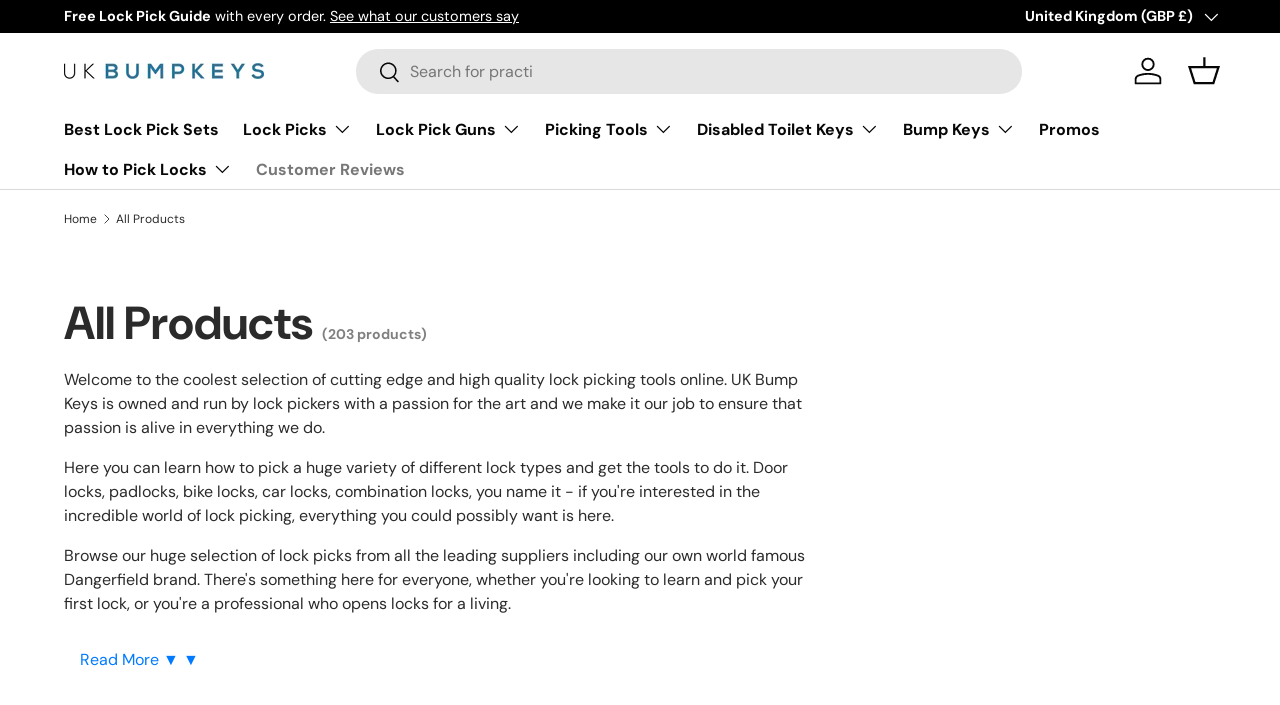

--- FILE ---
content_type: text/html; charset=utf-8
request_url: https://www.ukbumpkeys.com/collections/all/tok
body_size: 78054
content:















<!doctype html>
<html class="no-js" lang="en" dir="ltr">
<head><meta charset="utf-8">
<meta name="viewport" content="width=device-width,initial-scale=1">
<title>All Products &ndash; Tagged &quot;tok&quot; &ndash; UKBumpKeys</title><link rel="canonical" href="https://www.ukbumpkeys.com/collections/all/tok"><link rel="icon" href="//www.ukbumpkeys.com/cdn/shop/files/android-chrome-192x192.png?crop=center&height=48&v=1725326525&width=48" type="image/png">
  <link rel="apple-touch-icon" href="//www.ukbumpkeys.com/cdn/shop/files/android-chrome-192x192.png?crop=center&height=180&v=1725326525&width=180"><meta name="description" content="Welcome to the coolest selection of cutting edge and high quality lock picking tools online. UK Bump Keys is owned and run by lock pickers with a passion for the art and we make it our job to ensure that passion is alive in everything we do. Here you can learn how to pick a huge variety of different lock types and get "><meta property="og:site_name" content="UKBumpKeys">
<meta property="og:url" content="https://www.ukbumpkeys.com/collections/all/tok">
<meta property="og:title" content="All Products">
<meta property="og:type" content="product.group">
<meta property="og:description" content="Welcome to the coolest selection of cutting edge and high quality lock picking tools online. UK Bump Keys is owned and run by lock pickers with a passion for the art and we make it our job to ensure that passion is alive in everything we do. Here you can learn how to pick a huge variety of different lock types and get "><meta property="og:image" content="http://www.ukbumpkeys.com/cdn/shop/files/2024-layout-on-table-3000x2000.jpg?crop=center&height=1200&v=1761559152&width=1200">
  <meta property="og:image:secure_url" content="https://www.ukbumpkeys.com/cdn/shop/files/2024-layout-on-table-3000x2000.jpg?crop=center&height=1200&v=1761559152&width=1200">
  <meta property="og:image:width" content="3000">
  <meta property="og:image:height" content="2000"><meta name="twitter:card" content="summary_large_image">
<meta name="twitter:title" content="All Products">
<meta name="twitter:description" content="Welcome to the coolest selection of cutting edge and high quality lock picking tools online. UK Bump Keys is owned and run by lock pickers with a passion for the art and we make it our job to ensure that passion is alive in everything we do. Here you can learn how to pick a huge variety of different lock types and get ">
<link rel="preload" href="//www.ukbumpkeys.com/cdn/shop/t/44/assets/main.css?v=90874363357781549831733846606" as="style"><style data-shopify>
@font-face {
  font-family: "DM Sans";
  font-weight: 400;
  font-style: normal;
  font-display: swap;
  src: url("//www.ukbumpkeys.com/cdn/fonts/dm_sans/dmsans_n4.ec80bd4dd7e1a334c969c265873491ae56018d72.woff2?h1=dWtidW1wa2V5cy5jb20&h2=dWstYnVtcC1rZXlzLWx0ZC5hY2NvdW50Lm15c2hvcGlmeS5jb20&h3=YWNjb3VudC51a2J1bXBrZXlzLmNvbQ&hmac=6656e3e0049004a9c4d3546e0bc26bf87eb78953162d6ad6b5c683d20a8a1adc") format("woff2"),
       url("//www.ukbumpkeys.com/cdn/fonts/dm_sans/dmsans_n4.87bdd914d8a61247b911147ae68e754d695c58a6.woff?h1=dWtidW1wa2V5cy5jb20&h2=dWstYnVtcC1rZXlzLWx0ZC5hY2NvdW50Lm15c2hvcGlmeS5jb20&h3=YWNjb3VudC51a2J1bXBrZXlzLmNvbQ&hmac=8d8ff4f96eebd8707a2d4723b54c9470087f515a422926bc70ba9a7e2228c7b3") format("woff");
}
@font-face {
  font-family: "DM Sans";
  font-weight: 700;
  font-style: normal;
  font-display: swap;
  src: url("//www.ukbumpkeys.com/cdn/fonts/dm_sans/dmsans_n7.97e21d81502002291ea1de8aefb79170c6946ce5.woff2?h1=dWtidW1wa2V5cy5jb20&h2=dWstYnVtcC1rZXlzLWx0ZC5hY2NvdW50Lm15c2hvcGlmeS5jb20&h3=YWNjb3VudC51a2J1bXBrZXlzLmNvbQ&hmac=e5d8d8196e40257782e5d997fec236f1b67982d3863dbd28f7d68e6f8ccb7a5e") format("woff2"),
       url("//www.ukbumpkeys.com/cdn/fonts/dm_sans/dmsans_n7.af5c214f5116410ca1d53a2090665620e78e2e1b.woff?h1=dWtidW1wa2V5cy5jb20&h2=dWstYnVtcC1rZXlzLWx0ZC5hY2NvdW50Lm15c2hvcGlmeS5jb20&h3=YWNjb3VudC51a2J1bXBrZXlzLmNvbQ&hmac=517ac83d6216283d212466c0dc5315cfe25da79ce5186a54cac3d8c3adf3e9b3") format("woff");
}
@font-face {
  font-family: "DM Sans";
  font-weight: 400;
  font-style: italic;
  font-display: swap;
  src: url("//www.ukbumpkeys.com/cdn/fonts/dm_sans/dmsans_i4.b8fe05e69ee95d5a53155c346957d8cbf5081c1a.woff2?h1=dWtidW1wa2V5cy5jb20&h2=dWstYnVtcC1rZXlzLWx0ZC5hY2NvdW50Lm15c2hvcGlmeS5jb20&h3=YWNjb3VudC51a2J1bXBrZXlzLmNvbQ&hmac=0511954709daf90b5be91ed0f0dc782482b494e27f739e725d8844cddb79b241") format("woff2"),
       url("//www.ukbumpkeys.com/cdn/fonts/dm_sans/dmsans_i4.403fe28ee2ea63e142575c0aa47684d65f8c23a0.woff?h1=dWtidW1wa2V5cy5jb20&h2=dWstYnVtcC1rZXlzLWx0ZC5hY2NvdW50Lm15c2hvcGlmeS5jb20&h3=YWNjb3VudC51a2J1bXBrZXlzLmNvbQ&hmac=64b583896c98c569dad8cbbc5ad28eb6f1f0c53159751630f2d0028d7aa3d5c1") format("woff");
}
@font-face {
  font-family: "DM Sans";
  font-weight: 700;
  font-style: italic;
  font-display: swap;
  src: url("//www.ukbumpkeys.com/cdn/fonts/dm_sans/dmsans_i7.52b57f7d7342eb7255084623d98ab83fd96e7f9b.woff2?h1=dWtidW1wa2V5cy5jb20&h2=dWstYnVtcC1rZXlzLWx0ZC5hY2NvdW50Lm15c2hvcGlmeS5jb20&h3=YWNjb3VudC51a2J1bXBrZXlzLmNvbQ&hmac=9d6abc49698c706ab1e2ea2d5fa9d238247aae647a339c856185da2f6f74223a") format("woff2"),
       url("//www.ukbumpkeys.com/cdn/fonts/dm_sans/dmsans_i7.d5e14ef18a1d4a8ce78a4187580b4eb1759c2eda.woff?h1=dWtidW1wa2V5cy5jb20&h2=dWstYnVtcC1rZXlzLWx0ZC5hY2NvdW50Lm15c2hvcGlmeS5jb20&h3=YWNjb3VudC51a2J1bXBrZXlzLmNvbQ&hmac=6a304661b7e150808116b79b4b977266de39f5f39a8d1968ec2cdc74c890f0ae") format("woff");
}
@font-face {
  font-family: "DM Sans";
  font-weight: 700;
  font-style: normal;
  font-display: swap;
  src: url("//www.ukbumpkeys.com/cdn/fonts/dm_sans/dmsans_n7.97e21d81502002291ea1de8aefb79170c6946ce5.woff2?h1=dWtidW1wa2V5cy5jb20&h2=dWstYnVtcC1rZXlzLWx0ZC5hY2NvdW50Lm15c2hvcGlmeS5jb20&h3=YWNjb3VudC51a2J1bXBrZXlzLmNvbQ&hmac=e5d8d8196e40257782e5d997fec236f1b67982d3863dbd28f7d68e6f8ccb7a5e") format("woff2"),
       url("//www.ukbumpkeys.com/cdn/fonts/dm_sans/dmsans_n7.af5c214f5116410ca1d53a2090665620e78e2e1b.woff?h1=dWtidW1wa2V5cy5jb20&h2=dWstYnVtcC1rZXlzLWx0ZC5hY2NvdW50Lm15c2hvcGlmeS5jb20&h3=YWNjb3VudC51a2J1bXBrZXlzLmNvbQ&hmac=517ac83d6216283d212466c0dc5315cfe25da79ce5186a54cac3d8c3adf3e9b3") format("woff");
}
@font-face {
  font-family: "DM Sans";
  font-weight: 700;
  font-style: normal;
  font-display: swap;
  src: url("//www.ukbumpkeys.com/cdn/fonts/dm_sans/dmsans_n7.97e21d81502002291ea1de8aefb79170c6946ce5.woff2?h1=dWtidW1wa2V5cy5jb20&h2=dWstYnVtcC1rZXlzLWx0ZC5hY2NvdW50Lm15c2hvcGlmeS5jb20&h3=YWNjb3VudC51a2J1bXBrZXlzLmNvbQ&hmac=e5d8d8196e40257782e5d997fec236f1b67982d3863dbd28f7d68e6f8ccb7a5e") format("woff2"),
       url("//www.ukbumpkeys.com/cdn/fonts/dm_sans/dmsans_n7.af5c214f5116410ca1d53a2090665620e78e2e1b.woff?h1=dWtidW1wa2V5cy5jb20&h2=dWstYnVtcC1rZXlzLWx0ZC5hY2NvdW50Lm15c2hvcGlmeS5jb20&h3=YWNjb3VudC51a2J1bXBrZXlzLmNvbQ&hmac=517ac83d6216283d212466c0dc5315cfe25da79ce5186a54cac3d8c3adf3e9b3") format("woff");
}
:root {
      --bg-color: 255 255 255 / 1.0;
      --bg-color-og: 255 255 255 / 1.0;
      --heading-color: 42 43 42;
      --text-color: 42 43 42;
      --text-color-og: 42 43 42;
      --scrollbar-color: 42 43 42;
      --link-color: 26 102 210;
      --link-color-og: 26 102 210;
      --star-color: 255 159 28;--swatch-border-color-default: 212 213 212;
        --swatch-border-color-active: 149 149 149;
        --swatch-card-size: 24px;
        --swatch-variant-picker-size: 64px;--color-scheme-1-bg: 244 244 244 / 1.0;
      --color-scheme-1-grad: linear-gradient(180deg, rgba(244, 244, 244, 1), rgba(244, 244, 244, 1) 100%);
      --color-scheme-1-heading: 42 43 42;
      --color-scheme-1-text: 42 43 42;
      --color-scheme-1-btn-bg: 255 88 13;
      --color-scheme-1-btn-text: 255 255 255;
      --color-scheme-1-btn-bg-hover: 255 124 64;--color-scheme-2-bg: 42 43 42 / 1.0;
      --color-scheme-2-grad: linear-gradient(225deg, rgba(51, 59, 67, 0.88) 8%, rgba(41, 47, 54, 1) 56%, rgba(20, 20, 20, 1) 92%);
      --color-scheme-2-heading: 255 88 13;
      --color-scheme-2-text: 255 255 255;
      --color-scheme-2-btn-bg: 255 88 13;
      --color-scheme-2-btn-text: 255 255 255;
      --color-scheme-2-btn-bg-hover: 255 124 64;--color-scheme-3-bg: 255 88 13 / 1.0;
      --color-scheme-3-grad: linear-gradient(46deg, rgba(234, 73, 0, 1) 8%, rgba(234, 73, 0, 1) 32%, rgba(255, 88, 13, 0.88) 92%);
      --color-scheme-3-heading: 255 255 255;
      --color-scheme-3-text: 255 255 255;
      --color-scheme-3-btn-bg: 42 43 42;
      --color-scheme-3-btn-text: 255 255 255;
      --color-scheme-3-btn-bg-hover: 82 83 82;

      --drawer-bg-color: 255 255 255 / 1.0;
      --drawer-text-color: 42 43 42;

      --panel-bg-color: 244 244 244 / 1.0;
      --panel-heading-color: 42 43 42;
      --panel-text-color: 42 43 42;

      --in-stock-text-color: 44 126 63;
      --low-stock-text-color: 210 134 26;
      --very-low-stock-text-color: 180 12 28;
      --no-stock-text-color: 255 0 0;
      --no-stock-backordered-text-color: 119 119 119;

      --error-bg-color: 252 237 238;
      --error-text-color: 180 12 28;
      --success-bg-color: 232 246 234;
      --success-text-color: 44 126 63;
      --info-bg-color: 228 237 250;
      --info-text-color: 26 102 210;

      --heading-font-family: "DM Sans", sans-serif;
      --heading-font-style: normal;
      --heading-font-weight: 700;
      --heading-scale-start: 4;

      --navigation-font-family: "DM Sans", sans-serif;
      --navigation-font-style: normal;
      --navigation-font-weight: 700;--heading-text-transform: none;
--subheading-text-transform: none;
      --body-font-family: "DM Sans", sans-serif;
      --body-font-style: normal;
      --body-font-weight: 400;
      --body-font-size: 16;

      --section-gap: 48;
      --heading-gap: calc(8 * var(--space-unit));--grid-column-gap: 20px;--btn-bg-color: 255 159 28;
      --btn-bg-hover-color: 226 149 42;
      --btn-text-color: 42 43 42;
      --btn-bg-color-og: 255 159 28;
      --btn-text-color-og: 42 43 42;
      --btn-alt-bg-color: 255 212 64;
      --btn-alt-bg-alpha: 1.0;
      --btn-alt-text-color: 42 43 42;
      --btn-border-width: 2px;
      --btn-padding-y: 12px;

      
      --btn-border-radius: 28px;
      

      --btn-lg-border-radius: 50%;
      --btn-icon-border-radius: 50%;
      --input-with-btn-inner-radius: var(--btn-border-radius);

      --input-bg-color: 255 255 255 / 1.0;
      --input-text-color: 42 43 42;
      --input-border-width: 2px;
      --input-border-radius: 26px;
      --textarea-border-radius: 12px;
      --input-border-radius: 28px;
      --input-lg-border-radius: 34px;
      --input-bg-color-diff-3: #f7f7f7;
      --input-bg-color-diff-6: #f0f0f0;

      --modal-border-radius: 16px;
      --modal-overlay-color: 0 0 0;
      --modal-overlay-opacity: 0.4;
      --drawer-border-radius: 16px;
      --overlay-border-radius: 0px;

      --custom-label-bg-color: 13 44 84;
      --custom-label-text-color: 255 255 255;--new-label-bg-color: 127 184 0;
      --new-label-text-color: 255 255 255;--preorder-label-bg-color: 0 166 237;
      --preorder-label-text-color: 255 255 255;

      --collection-label-color: 0 126 18;

      --page-width: 1320px;
      --gutter-sm: 20px;
      --gutter-md: 32px;
      --gutter-lg: 64px;

      --payment-terms-bg-color: #ffffff;

      --coll-card-bg-color: #F9F9F9;
      --coll-card-border-color: #f2f2f2;

      --card-highlight-bg-color: #F9F9F9;
      --card-highlight-text-color: 85 85 85;
      --card-highlight-border-color: #E1E1E1;
        
          --aos-animate-duration: 0.6s;
        

        
          --aos-min-width: 0;
        
      

      --reading-width: 48em;
    }

    @media (max-width: 769px) {
      :root {
        --reading-width: 36em;
      }
    }
  </style><link rel="stylesheet" href="//www.ukbumpkeys.com/cdn/shop/t/44/assets/main.css?v=90874363357781549831733846606">
  <script src="//www.ukbumpkeys.com/cdn/shop/t/44/assets/main.js?v=100213628668160008241727321843" defer="defer"></script><link rel="preload" href="//www.ukbumpkeys.com/cdn/fonts/dm_sans/dmsans_n4.ec80bd4dd7e1a334c969c265873491ae56018d72.woff2?h1=dWtidW1wa2V5cy5jb20&h2=dWstYnVtcC1rZXlzLWx0ZC5hY2NvdW50Lm15c2hvcGlmeS5jb20&h3=YWNjb3VudC51a2J1bXBrZXlzLmNvbQ&hmac=6656e3e0049004a9c4d3546e0bc26bf87eb78953162d6ad6b5c683d20a8a1adc" as="font" type="font/woff2" crossorigin fetchpriority="high"><link rel="preload" href="//www.ukbumpkeys.com/cdn/fonts/dm_sans/dmsans_n7.97e21d81502002291ea1de8aefb79170c6946ce5.woff2?h1=dWtidW1wa2V5cy5jb20&h2=dWstYnVtcC1rZXlzLWx0ZC5hY2NvdW50Lm15c2hvcGlmeS5jb20&h3=YWNjb3VudC51a2J1bXBrZXlzLmNvbQ&hmac=e5d8d8196e40257782e5d997fec236f1b67982d3863dbd28f7d68e6f8ccb7a5e" as="font" type="font/woff2" crossorigin fetchpriority="high">
  <script>window.performance && window.performance.mark && window.performance.mark('shopify.content_for_header.start');</script><meta id="shopify-digital-wallet" name="shopify-digital-wallet" content="/2299819/digital_wallets/dialog">
<meta name="shopify-checkout-api-token" content="cd31da7cc3416a62871da82c909997f1">
<meta id="in-context-paypal-metadata" data-shop-id="2299819" data-venmo-supported="false" data-environment="production" data-locale="en_US" data-paypal-v4="true" data-currency="GBP">
<link rel="alternate" type="application/atom+xml" title="Feed" href="/collections/all/tok.atom" />
<link rel="alternate" hreflang="x-default" href="https://www.ukbumpkeys.com/collections/all/tok">
<link rel="alternate" hreflang="en-DK" href="https://www.ukbumpkeys.com/en-dk/collections/all/tok">
<link rel="alternate" hreflang="en-DE" href="https://www.ukbumpkeys.com/en-de/collections/all/tok">
<link rel="alternate" hreflang="de-DE" href="https://www.ukbumpkeys.com/de-de/collections/all/tok">
<link rel="alternate" hreflang="en-IE" href="https://www.ukbumpkeys.com/en-ie/collections/all/tok">
<link rel="alternate" hreflang="en-NL" href="https://www.ukbumpkeys.com/en-nl/collections/all/tok">
<link rel="alternate" hreflang="en-NO" href="https://www.ukbumpkeys.com/en-no/collections/all/tok">
<link rel="alternate" hreflang="en-FR" href="https://www.ukbumpkeys.com/en-fr/collections/all/tok">
<link rel="alternate" hreflang="en-PL" href="https://www.ukbumpkeys.com/en-pl/collections/all/tok">
<link rel="alternate" hreflang="en-SE" href="https://www.ukbumpkeys.com/en-se/collections/all/tok">
<link rel="alternate" type="application/json+oembed" href="https://www.ukbumpkeys.com/collections/all/tok.oembed">
<script async="async" src="/checkouts/internal/preloads.js?locale=en-GB"></script>
<link rel="preconnect" href="https://shop.app" crossorigin="anonymous">
<script async="async" src="https://shop.app/checkouts/internal/preloads.js?locale=en-GB&shop_id=2299819" crossorigin="anonymous"></script>
<script id="apple-pay-shop-capabilities" type="application/json">{"shopId":2299819,"countryCode":"GB","currencyCode":"GBP","merchantCapabilities":["supports3DS"],"merchantId":"gid:\/\/shopify\/Shop\/2299819","merchantName":"UKBumpKeys","requiredBillingContactFields":["postalAddress","email"],"requiredShippingContactFields":["postalAddress","email"],"shippingType":"shipping","supportedNetworks":["visa","maestro","masterCard","amex"],"total":{"type":"pending","label":"UKBumpKeys","amount":"1.00"},"shopifyPaymentsEnabled":true,"supportsSubscriptions":true}</script>
<script id="shopify-features" type="application/json">{"accessToken":"cd31da7cc3416a62871da82c909997f1","betas":["rich-media-storefront-analytics"],"domain":"www.ukbumpkeys.com","predictiveSearch":true,"shopId":2299819,"locale":"en"}</script>
<script>var Shopify = Shopify || {};
Shopify.shop = "uk-bump-keys-ltd.myshopify.com";
Shopify.locale = "en";
Shopify.currency = {"active":"GBP","rate":"1.0"};
Shopify.country = "GB";
Shopify.theme = {"name":"Enterprise [ Prod 25092024 ] Truncation Works","id":137748807834,"schema_name":"Enterprise","schema_version":"1.6.0","theme_store_id":1657,"role":"main"};
Shopify.theme.handle = "null";
Shopify.theme.style = {"id":null,"handle":null};
Shopify.cdnHost = "www.ukbumpkeys.com/cdn";
Shopify.routes = Shopify.routes || {};
Shopify.routes.root = "/";</script>
<script type="module">!function(o){(o.Shopify=o.Shopify||{}).modules=!0}(window);</script>
<script>!function(o){function n(){var o=[];function n(){o.push(Array.prototype.slice.apply(arguments))}return n.q=o,n}var t=o.Shopify=o.Shopify||{};t.loadFeatures=n(),t.autoloadFeatures=n()}(window);</script>
<script>
  window.ShopifyPay = window.ShopifyPay || {};
  window.ShopifyPay.apiHost = "shop.app\/pay";
  window.ShopifyPay.redirectState = null;
</script>
<script id="shop-js-analytics" type="application/json">{"pageType":"collection"}</script>
<script defer="defer" async type="module" src="//www.ukbumpkeys.com/cdn/shopifycloud/shop-js/modules/v2/client.init-shop-cart-sync_Bc8-qrdt.en.esm.js"></script>
<script defer="defer" async type="module" src="//www.ukbumpkeys.com/cdn/shopifycloud/shop-js/modules/v2/chunk.common_CmNk3qlo.esm.js"></script>
<script type="module">
  await import("//www.ukbumpkeys.com/cdn/shopifycloud/shop-js/modules/v2/client.init-shop-cart-sync_Bc8-qrdt.en.esm.js");
await import("//www.ukbumpkeys.com/cdn/shopifycloud/shop-js/modules/v2/chunk.common_CmNk3qlo.esm.js");

  window.Shopify.SignInWithShop?.initShopCartSync?.({"fedCMEnabled":true,"windoidEnabled":true});

</script>
<script>
  window.Shopify = window.Shopify || {};
  if (!window.Shopify.featureAssets) window.Shopify.featureAssets = {};
  window.Shopify.featureAssets['shop-js'] = {"shop-cart-sync":["modules/v2/client.shop-cart-sync_DOpY4EW0.en.esm.js","modules/v2/chunk.common_CmNk3qlo.esm.js"],"shop-button":["modules/v2/client.shop-button_CI-s0xGZ.en.esm.js","modules/v2/chunk.common_CmNk3qlo.esm.js"],"init-fed-cm":["modules/v2/client.init-fed-cm_D2vsy40D.en.esm.js","modules/v2/chunk.common_CmNk3qlo.esm.js"],"init-windoid":["modules/v2/client.init-windoid_CXNAd0Cm.en.esm.js","modules/v2/chunk.common_CmNk3qlo.esm.js"],"shop-toast-manager":["modules/v2/client.shop-toast-manager_Cx0C6may.en.esm.js","modules/v2/chunk.common_CmNk3qlo.esm.js"],"shop-cash-offers":["modules/v2/client.shop-cash-offers_CL9Nay2h.en.esm.js","modules/v2/chunk.common_CmNk3qlo.esm.js","modules/v2/chunk.modal_CvhjeixQ.esm.js"],"avatar":["modules/v2/client.avatar_BTnouDA3.en.esm.js"],"init-shop-email-lookup-coordinator":["modules/v2/client.init-shop-email-lookup-coordinator_B9mmbKi4.en.esm.js","modules/v2/chunk.common_CmNk3qlo.esm.js"],"init-shop-cart-sync":["modules/v2/client.init-shop-cart-sync_Bc8-qrdt.en.esm.js","modules/v2/chunk.common_CmNk3qlo.esm.js"],"pay-button":["modules/v2/client.pay-button_Bhm3077V.en.esm.js","modules/v2/chunk.common_CmNk3qlo.esm.js"],"init-customer-accounts-sign-up":["modules/v2/client.init-customer-accounts-sign-up_C7zhr03q.en.esm.js","modules/v2/client.shop-login-button_BbMx65lK.en.esm.js","modules/v2/chunk.common_CmNk3qlo.esm.js","modules/v2/chunk.modal_CvhjeixQ.esm.js"],"init-shop-for-new-customer-accounts":["modules/v2/client.init-shop-for-new-customer-accounts_rLbLSDTe.en.esm.js","modules/v2/client.shop-login-button_BbMx65lK.en.esm.js","modules/v2/chunk.common_CmNk3qlo.esm.js","modules/v2/chunk.modal_CvhjeixQ.esm.js"],"checkout-modal":["modules/v2/client.checkout-modal_Fp9GouFF.en.esm.js","modules/v2/chunk.common_CmNk3qlo.esm.js","modules/v2/chunk.modal_CvhjeixQ.esm.js"],"init-customer-accounts":["modules/v2/client.init-customer-accounts_DkVf8Jdu.en.esm.js","modules/v2/client.shop-login-button_BbMx65lK.en.esm.js","modules/v2/chunk.common_CmNk3qlo.esm.js","modules/v2/chunk.modal_CvhjeixQ.esm.js"],"shop-login-button":["modules/v2/client.shop-login-button_BbMx65lK.en.esm.js","modules/v2/chunk.common_CmNk3qlo.esm.js","modules/v2/chunk.modal_CvhjeixQ.esm.js"],"shop-login":["modules/v2/client.shop-login_B9KWmZaW.en.esm.js","modules/v2/chunk.common_CmNk3qlo.esm.js","modules/v2/chunk.modal_CvhjeixQ.esm.js"],"shop-follow-button":["modules/v2/client.shop-follow-button_B-omSWeu.en.esm.js","modules/v2/chunk.common_CmNk3qlo.esm.js","modules/v2/chunk.modal_CvhjeixQ.esm.js"],"lead-capture":["modules/v2/client.lead-capture_DZQFWrYz.en.esm.js","modules/v2/chunk.common_CmNk3qlo.esm.js","modules/v2/chunk.modal_CvhjeixQ.esm.js"],"payment-terms":["modules/v2/client.payment-terms_Bl_bs7GP.en.esm.js","modules/v2/chunk.common_CmNk3qlo.esm.js","modules/v2/chunk.modal_CvhjeixQ.esm.js"]};
</script>
<script>(function() {
  var isLoaded = false;
  function asyncLoad() {
    if (isLoaded) return;
    isLoaded = true;
    var urls = ["https:\/\/cdn-stamped-io.azureedge.net\/files\/widget.min.js?shop=uk-bump-keys-ltd.myshopify.com","https:\/\/shopify.orderdeadline.com\/app\/frontend\/js\/order-deadline.min.js?shop=uk-bump-keys-ltd.myshopify.com","https:\/\/na.shgcdn3.com\/collector.js?shop=uk-bump-keys-ltd.myshopify.com","https:\/\/reconvert-cdn.com\/assets\/js\/store_reconvert_node.js?v=2\u0026scid=OGRhNWMwZGFiNTdmYjkwZjY3MmIxMjQ2NDcwZTRlZTcuNDEzYWRjNzk5MTA4OTEzYzA1YmM3OWFjNzllZmZjMmI=\u0026shop=uk-bump-keys-ltd.myshopify.com","https:\/\/api.fastbundle.co\/scripts\/src.js?shop=uk-bump-keys-ltd.myshopify.com","https:\/\/omnisnippet1.com\/platforms\/shopify.js?source=scriptTag\u0026v=2025-05-15T12\u0026shop=uk-bump-keys-ltd.myshopify.com"];
    for (var i = 0; i < urls.length; i++) {
      var s = document.createElement('script');
      s.type = 'text/javascript';
      s.async = true;
      s.src = urls[i];
      var x = document.getElementsByTagName('script')[0];
      x.parentNode.insertBefore(s, x);
    }
  };
  if(window.attachEvent) {
    window.attachEvent('onload', asyncLoad);
  } else {
    window.addEventListener('load', asyncLoad, false);
  }
})();</script>
<script id="__st">var __st={"a":2299819,"offset":0,"reqid":"e996ef3b-3301-4ed8-b1d4-61a79f9a200c-1762052669","pageurl":"www.ukbumpkeys.com\/collections\/all\/tok","u":"3901e5372fcf","p":"collection","rtyp":"collection","rid":16143909};</script>
<script>window.ShopifyPaypalV4VisibilityTracking = true;</script>
<script id="captcha-bootstrap">!function(){'use strict';const t='contact',e='account',n='new_comment',o=[[t,t],['blogs',n],['comments',n],[t,'customer']],c=[[e,'customer_login'],[e,'guest_login'],[e,'recover_customer_password'],[e,'create_customer']],r=t=>t.map((([t,e])=>`form[action*='/${t}']:not([data-nocaptcha='true']) input[name='form_type'][value='${e}']`)).join(','),a=t=>()=>t?[...document.querySelectorAll(t)].map((t=>t.form)):[];function s(){const t=[...o],e=r(t);return a(e)}const i='password',u='form_key',d=['recaptcha-v3-token','g-recaptcha-response','h-captcha-response',i],f=()=>{try{return window.sessionStorage}catch{return}},m='__shopify_v',_=t=>t.elements[u];function p(t,e,n=!1){try{const o=window.sessionStorage,c=JSON.parse(o.getItem(e)),{data:r}=function(t){const{data:e,action:n}=t;return t[m]||n?{data:e,action:n}:{data:t,action:n}}(c);for(const[e,n]of Object.entries(r))t.elements[e]&&(t.elements[e].value=n);n&&o.removeItem(e)}catch(o){console.error('form repopulation failed',{error:o})}}const l='form_type',E='cptcha';function T(t){t.dataset[E]=!0}const w=window,h=w.document,L='Shopify',v='ce_forms',y='captcha';let A=!1;((t,e)=>{const n=(g='f06e6c50-85a8-45c8-87d0-21a2b65856fe',I='https://cdn.shopify.com/shopifycloud/storefront-forms-hcaptcha/ce_storefront_forms_captcha_hcaptcha.v1.5.2.iife.js',D={infoText:'Protected by hCaptcha',privacyText:'Privacy',termsText:'Terms'},(t,e,n)=>{const o=w[L][v],c=o.bindForm;if(c)return c(t,g,e,D).then(n);var r;o.q.push([[t,g,e,D],n]),r=I,A||(h.body.append(Object.assign(h.createElement('script'),{id:'captcha-provider',async:!0,src:r})),A=!0)});var g,I,D;w[L]=w[L]||{},w[L][v]=w[L][v]||{},w[L][v].q=[],w[L][y]=w[L][y]||{},w[L][y].protect=function(t,e){n(t,void 0,e),T(t)},Object.freeze(w[L][y]),function(t,e,n,w,h,L){const[v,y,A,g]=function(t,e,n){const i=e?o:[],u=t?c:[],d=[...i,...u],f=r(d),m=r(i),_=r(d.filter((([t,e])=>n.includes(e))));return[a(f),a(m),a(_),s()]}(w,h,L),I=t=>{const e=t.target;return e instanceof HTMLFormElement?e:e&&e.form},D=t=>v().includes(t);t.addEventListener('submit',(t=>{const e=I(t);if(!e)return;const n=D(e)&&!e.dataset.hcaptchaBound&&!e.dataset.recaptchaBound,o=_(e),c=g().includes(e)&&(!o||!o.value);(n||c)&&t.preventDefault(),c&&!n&&(function(t){try{if(!f())return;!function(t){const e=f();if(!e)return;const n=_(t);if(!n)return;const o=n.value;o&&e.removeItem(o)}(t);const e=Array.from(Array(32),(()=>Math.random().toString(36)[2])).join('');!function(t,e){_(t)||t.append(Object.assign(document.createElement('input'),{type:'hidden',name:u})),t.elements[u].value=e}(t,e),function(t,e){const n=f();if(!n)return;const o=[...t.querySelectorAll(`input[type='${i}']`)].map((({name:t})=>t)),c=[...d,...o],r={};for(const[a,s]of new FormData(t).entries())c.includes(a)||(r[a]=s);n.setItem(e,JSON.stringify({[m]:1,action:t.action,data:r}))}(t,e)}catch(e){console.error('failed to persist form',e)}}(e),e.submit())}));const S=(t,e)=>{t&&!t.dataset[E]&&(n(t,e.some((e=>e===t))),T(t))};for(const o of['focusin','change'])t.addEventListener(o,(t=>{const e=I(t);D(e)&&S(e,y())}));const B=e.get('form_key'),M=e.get(l),P=B&&M;t.addEventListener('DOMContentLoaded',(()=>{const t=y();if(P)for(const e of t)e.elements[l].value===M&&p(e,B);[...new Set([...A(),...v().filter((t=>'true'===t.dataset.shopifyCaptcha))])].forEach((e=>S(e,t)))}))}(h,new URLSearchParams(w.location.search),n,t,e,['guest_login'])})(!0,!0)}();</script>
<script integrity="sha256-52AcMU7V7pcBOXWImdc/TAGTFKeNjmkeM1Pvks/DTgc=" data-source-attribution="shopify.loadfeatures" defer="defer" src="//www.ukbumpkeys.com/cdn/shopifycloud/storefront/assets/storefront/load_feature-81c60534.js" crossorigin="anonymous"></script>
<script crossorigin="anonymous" defer="defer" src="//www.ukbumpkeys.com/cdn/shopifycloud/storefront/assets/shopify_pay/storefront-65b4c6d7.js?v=20250812"></script>
<script data-source-attribution="shopify.dynamic_checkout.dynamic.init">var Shopify=Shopify||{};Shopify.PaymentButton=Shopify.PaymentButton||{isStorefrontPortableWallets:!0,init:function(){window.Shopify.PaymentButton.init=function(){};var t=document.createElement("script");t.src="https://www.ukbumpkeys.com/cdn/shopifycloud/portable-wallets/latest/portable-wallets.en.js",t.type="module",document.head.appendChild(t)}};
</script>
<script data-source-attribution="shopify.dynamic_checkout.buyer_consent">
  function portableWalletsHideBuyerConsent(e){var t=document.getElementById("shopify-buyer-consent"),n=document.getElementById("shopify-subscription-policy-button");t&&n&&(t.classList.add("hidden"),t.setAttribute("aria-hidden","true"),n.removeEventListener("click",e))}function portableWalletsShowBuyerConsent(e){var t=document.getElementById("shopify-buyer-consent"),n=document.getElementById("shopify-subscription-policy-button");t&&n&&(t.classList.remove("hidden"),t.removeAttribute("aria-hidden"),n.addEventListener("click",e))}window.Shopify?.PaymentButton&&(window.Shopify.PaymentButton.hideBuyerConsent=portableWalletsHideBuyerConsent,window.Shopify.PaymentButton.showBuyerConsent=portableWalletsShowBuyerConsent);
</script>
<script data-source-attribution="shopify.dynamic_checkout.cart.bootstrap">document.addEventListener("DOMContentLoaded",(function(){function t(){return document.querySelector("shopify-accelerated-checkout-cart, shopify-accelerated-checkout")}if(t())Shopify.PaymentButton.init();else{new MutationObserver((function(e,n){t()&&(Shopify.PaymentButton.init(),n.disconnect())})).observe(document.body,{childList:!0,subtree:!0})}}));
</script>
<script id='scb4127' type='text/javascript' async='' src='https://www.ukbumpkeys.com/cdn/shopifycloud/privacy-banner/storefront-banner.js'></script><link id="shopify-accelerated-checkout-styles" rel="stylesheet" media="screen" href="https://www.ukbumpkeys.com/cdn/shopifycloud/portable-wallets/latest/accelerated-checkout-backwards-compat.css" crossorigin="anonymous">
<style id="shopify-accelerated-checkout-cart">
        #shopify-buyer-consent {
  margin-top: 1em;
  display: inline-block;
  width: 100%;
}

#shopify-buyer-consent.hidden {
  display: none;
}

#shopify-subscription-policy-button {
  background: none;
  border: none;
  padding: 0;
  text-decoration: underline;
  font-size: inherit;
  cursor: pointer;
}

#shopify-subscription-policy-button::before {
  box-shadow: none;
}

      </style>
<script id="sections-script" data-sections="header,footer" defer="defer" src="//www.ukbumpkeys.com/cdn/shop/t/44/compiled_assets/scripts.js?12299"></script>
<script>window.performance && window.performance.mark && window.performance.mark('shopify.content_for_header.end');</script>
  





  <script type="text/javascript">
    
      window.__shgMoneyFormat = window.__shgMoneyFormat || {"AED":{"currency":"AED","currency_symbol":"د.إ","currency_symbol_location":"left","decimal_places":2,"decimal_separator":".","thousands_separator":","},"AFN":{"currency":"AFN","currency_symbol":"؋","currency_symbol_location":"left","decimal_places":2,"decimal_separator":".","thousands_separator":","},"ALL":{"currency":"ALL","currency_symbol":"L","currency_symbol_location":"left","decimal_places":2,"decimal_separator":".","thousands_separator":","},"AMD":{"currency":"AMD","currency_symbol":"դր.","currency_symbol_location":"left","decimal_places":2,"decimal_separator":".","thousands_separator":","},"ANG":{"currency":"ANG","currency_symbol":"ƒ","currency_symbol_location":"left","decimal_places":2,"decimal_separator":".","thousands_separator":","},"AUD":{"currency":"AUD","currency_symbol":"$","currency_symbol_location":"left","decimal_places":2,"decimal_separator":".","thousands_separator":","},"AWG":{"currency":"AWG","currency_symbol":"ƒ","currency_symbol_location":"left","decimal_places":2,"decimal_separator":".","thousands_separator":","},"AZN":{"currency":"AZN","currency_symbol":"₼","currency_symbol_location":"left","decimal_places":2,"decimal_separator":".","thousands_separator":","},"BAM":{"currency":"BAM","currency_symbol":"КМ","currency_symbol_location":"left","decimal_places":2,"decimal_separator":".","thousands_separator":","},"BBD":{"currency":"BBD","currency_symbol":"$","currency_symbol_location":"left","decimal_places":2,"decimal_separator":".","thousands_separator":","},"BDT":{"currency":"BDT","currency_symbol":"৳","currency_symbol_location":"left","decimal_places":2,"decimal_separator":".","thousands_separator":","},"BGN":{"currency":"BGN","currency_symbol":"лв.","currency_symbol_location":"left","decimal_places":2,"decimal_separator":".","thousands_separator":","},"BIF":{"currency":"BIF","currency_symbol":"Fr","currency_symbol_location":"left","decimal_places":2,"decimal_separator":".","thousands_separator":","},"BND":{"currency":"BND","currency_symbol":"$","currency_symbol_location":"left","decimal_places":2,"decimal_separator":".","thousands_separator":","},"BOB":{"currency":"BOB","currency_symbol":"Bs.","currency_symbol_location":"left","decimal_places":2,"decimal_separator":".","thousands_separator":","},"BSD":{"currency":"BSD","currency_symbol":"$","currency_symbol_location":"left","decimal_places":2,"decimal_separator":".","thousands_separator":","},"BWP":{"currency":"BWP","currency_symbol":"P","currency_symbol_location":"left","decimal_places":2,"decimal_separator":".","thousands_separator":","},"BZD":{"currency":"BZD","currency_symbol":"$","currency_symbol_location":"left","decimal_places":2,"decimal_separator":".","thousands_separator":","},"CAD":{"currency":"CAD","currency_symbol":"$","currency_symbol_location":"left","decimal_places":2,"decimal_separator":".","thousands_separator":","},"CDF":{"currency":"CDF","currency_symbol":"Fr","currency_symbol_location":"left","decimal_places":2,"decimal_separator":".","thousands_separator":","},"CHF":{"currency":"CHF","currency_symbol":"CHF","currency_symbol_location":"left","decimal_places":2,"decimal_separator":".","thousands_separator":","},"CNY":{"currency":"CNY","currency_symbol":"¥","currency_symbol_location":"left","decimal_places":2,"decimal_separator":".","thousands_separator":","},"CRC":{"currency":"CRC","currency_symbol":"₡","currency_symbol_location":"left","decimal_places":2,"decimal_separator":".","thousands_separator":","},"CVE":{"currency":"CVE","currency_symbol":"$","currency_symbol_location":"left","decimal_places":2,"decimal_separator":".","thousands_separator":","},"CZK":{"currency":"CZK","currency_symbol":"Kč","currency_symbol_location":"left","decimal_places":2,"decimal_separator":".","thousands_separator":","},"DJF":{"currency":"DJF","currency_symbol":"Fdj","currency_symbol_location":"left","decimal_places":2,"decimal_separator":".","thousands_separator":","},"DKK":{"currency":"DKK","currency_symbol":"kr.","currency_symbol_location":"left","decimal_places":2,"decimal_separator":".","thousands_separator":","},"DOP":{"currency":"DOP","currency_symbol":"$","currency_symbol_location":"left","decimal_places":2,"decimal_separator":".","thousands_separator":","},"DZD":{"currency":"DZD","currency_symbol":"د.ج","currency_symbol_location":"left","decimal_places":2,"decimal_separator":".","thousands_separator":","},"EGP":{"currency":"EGP","currency_symbol":"ج.م","currency_symbol_location":"left","decimal_places":2,"decimal_separator":".","thousands_separator":","},"ETB":{"currency":"ETB","currency_symbol":"Br","currency_symbol_location":"left","decimal_places":2,"decimal_separator":".","thousands_separator":","},"EUR":{"currency":"EUR","currency_symbol":"€","currency_symbol_location":"left","decimal_places":2,"decimal_separator":".","thousands_separator":","},"FJD":{"currency":"FJD","currency_symbol":"$","currency_symbol_location":"left","decimal_places":2,"decimal_separator":".","thousands_separator":","},"FKP":{"currency":"FKP","currency_symbol":"£","currency_symbol_location":"left","decimal_places":2,"decimal_separator":".","thousands_separator":","},"GBP":{"currency":"GBP","currency_symbol":"£","currency_symbol_location":"left","decimal_places":2,"decimal_separator":".","thousands_separator":","},"GMD":{"currency":"GMD","currency_symbol":"D","currency_symbol_location":"left","decimal_places":2,"decimal_separator":".","thousands_separator":","},"GNF":{"currency":"GNF","currency_symbol":"Fr","currency_symbol_location":"left","decimal_places":2,"decimal_separator":".","thousands_separator":","},"GTQ":{"currency":"GTQ","currency_symbol":"Q","currency_symbol_location":"left","decimal_places":2,"decimal_separator":".","thousands_separator":","},"GYD":{"currency":"GYD","currency_symbol":"$","currency_symbol_location":"left","decimal_places":2,"decimal_separator":".","thousands_separator":","},"HKD":{"currency":"HKD","currency_symbol":"$","currency_symbol_location":"left","decimal_places":2,"decimal_separator":".","thousands_separator":","},"HNL":{"currency":"HNL","currency_symbol":"L","currency_symbol_location":"left","decimal_places":2,"decimal_separator":".","thousands_separator":","},"HUF":{"currency":"HUF","currency_symbol":"Ft","currency_symbol_location":"left","decimal_places":2,"decimal_separator":".","thousands_separator":","},"IDR":{"currency":"IDR","currency_symbol":"Rp","currency_symbol_location":"left","decimal_places":2,"decimal_separator":".","thousands_separator":","},"ILS":{"currency":"ILS","currency_symbol":"₪","currency_symbol_location":"left","decimal_places":2,"decimal_separator":".","thousands_separator":","},"INR":{"currency":"INR","currency_symbol":"₹","currency_symbol_location":"left","decimal_places":2,"decimal_separator":".","thousands_separator":","},"ISK":{"currency":"ISK","currency_symbol":"kr.","currency_symbol_location":"left","decimal_places":2,"decimal_separator":".","thousands_separator":","},"JMD":{"currency":"JMD","currency_symbol":"$","currency_symbol_location":"left","decimal_places":2,"decimal_separator":".","thousands_separator":","},"KES":{"currency":"KES","currency_symbol":"KSh","currency_symbol_location":"left","decimal_places":2,"decimal_separator":".","thousands_separator":","},"KGS":{"currency":"KGS","currency_symbol":"som","currency_symbol_location":"left","decimal_places":2,"decimal_separator":".","thousands_separator":","},"KHR":{"currency":"KHR","currency_symbol":"៛","currency_symbol_location":"left","decimal_places":2,"decimal_separator":".","thousands_separator":","},"KMF":{"currency":"KMF","currency_symbol":"Fr","currency_symbol_location":"left","decimal_places":2,"decimal_separator":".","thousands_separator":","},"KRW":{"currency":"KRW","currency_symbol":"₩","currency_symbol_location":"left","decimal_places":2,"decimal_separator":".","thousands_separator":","},"KYD":{"currency":"KYD","currency_symbol":"$","currency_symbol_location":"left","decimal_places":2,"decimal_separator":".","thousands_separator":","},"KZT":{"currency":"KZT","currency_symbol":"₸","currency_symbol_location":"left","decimal_places":2,"decimal_separator":".","thousands_separator":","},"LAK":{"currency":"LAK","currency_symbol":"₭","currency_symbol_location":"left","decimal_places":2,"decimal_separator":".","thousands_separator":","},"LBP":{"currency":"LBP","currency_symbol":"ل.ل","currency_symbol_location":"left","decimal_places":2,"decimal_separator":".","thousands_separator":","},"LKR":{"currency":"LKR","currency_symbol":"₨","currency_symbol_location":"left","decimal_places":2,"decimal_separator":".","thousands_separator":","},"MAD":{"currency":"MAD","currency_symbol":"د.م.","currency_symbol_location":"left","decimal_places":2,"decimal_separator":".","thousands_separator":","},"MDL":{"currency":"MDL","currency_symbol":"L","currency_symbol_location":"left","decimal_places":2,"decimal_separator":".","thousands_separator":","},"MKD":{"currency":"MKD","currency_symbol":"ден","currency_symbol_location":"left","decimal_places":2,"decimal_separator":".","thousands_separator":","},"MMK":{"currency":"MMK","currency_symbol":"K","currency_symbol_location":"left","decimal_places":2,"decimal_separator":".","thousands_separator":","},"MNT":{"currency":"MNT","currency_symbol":"₮","currency_symbol_location":"left","decimal_places":2,"decimal_separator":".","thousands_separator":","},"MOP":{"currency":"MOP","currency_symbol":"P","currency_symbol_location":"left","decimal_places":2,"decimal_separator":".","thousands_separator":","},"MUR":{"currency":"MUR","currency_symbol":"₨","currency_symbol_location":"left","decimal_places":2,"decimal_separator":".","thousands_separator":","},"MVR":{"currency":"MVR","currency_symbol":"MVR","currency_symbol_location":"left","decimal_places":2,"decimal_separator":".","thousands_separator":","},"MWK":{"currency":"MWK","currency_symbol":"MK","currency_symbol_location":"left","decimal_places":2,"decimal_separator":".","thousands_separator":","},"MYR":{"currency":"MYR","currency_symbol":"RM","currency_symbol_location":"left","decimal_places":2,"decimal_separator":".","thousands_separator":","},"NGN":{"currency":"NGN","currency_symbol":"₦","currency_symbol_location":"left","decimal_places":2,"decimal_separator":".","thousands_separator":","},"NIO":{"currency":"NIO","currency_symbol":"C$","currency_symbol_location":"left","decimal_places":2,"decimal_separator":".","thousands_separator":","},"NOK":{"currency":"NOK","currency_symbol":"kr","currency_symbol_location":"left","decimal_places":2,"decimal_separator":".","thousands_separator":","},"NPR":{"currency":"NPR","currency_symbol":"Rs.","currency_symbol_location":"left","decimal_places":2,"decimal_separator":".","thousands_separator":","},"NZD":{"currency":"NZD","currency_symbol":"$","currency_symbol_location":"left","decimal_places":2,"decimal_separator":".","thousands_separator":","},"PEN":{"currency":"PEN","currency_symbol":"S/","currency_symbol_location":"left","decimal_places":2,"decimal_separator":".","thousands_separator":","},"PGK":{"currency":"PGK","currency_symbol":"K","currency_symbol_location":"left","decimal_places":2,"decimal_separator":".","thousands_separator":","},"PHP":{"currency":"PHP","currency_symbol":"₱","currency_symbol_location":"left","decimal_places":2,"decimal_separator":".","thousands_separator":","},"PKR":{"currency":"PKR","currency_symbol":"₨","currency_symbol_location":"left","decimal_places":2,"decimal_separator":".","thousands_separator":","},"PLN":{"currency":"PLN","currency_symbol":"zł","currency_symbol_location":"left","decimal_places":2,"decimal_separator":".","thousands_separator":","},"PYG":{"currency":"PYG","currency_symbol":"₲","currency_symbol_location":"left","decimal_places":2,"decimal_separator":".","thousands_separator":","},"QAR":{"currency":"QAR","currency_symbol":"ر.ق","currency_symbol_location":"left","decimal_places":2,"decimal_separator":".","thousands_separator":","},"RON":{"currency":"RON","currency_symbol":"Lei","currency_symbol_location":"left","decimal_places":2,"decimal_separator":".","thousands_separator":","},"RSD":{"currency":"RSD","currency_symbol":"РСД","currency_symbol_location":"left","decimal_places":2,"decimal_separator":".","thousands_separator":","},"RWF":{"currency":"RWF","currency_symbol":"FRw","currency_symbol_location":"left","decimal_places":2,"decimal_separator":".","thousands_separator":","},"SAR":{"currency":"SAR","currency_symbol":"ر.س","currency_symbol_location":"left","decimal_places":2,"decimal_separator":".","thousands_separator":","},"SBD":{"currency":"SBD","currency_symbol":"$","currency_symbol_location":"left","decimal_places":2,"decimal_separator":".","thousands_separator":","},"SEK":{"currency":"SEK","currency_symbol":"kr","currency_symbol_location":"left","decimal_places":2,"decimal_separator":".","thousands_separator":","},"SGD":{"currency":"SGD","currency_symbol":"$","currency_symbol_location":"left","decimal_places":2,"decimal_separator":".","thousands_separator":","},"SHP":{"currency":"SHP","currency_symbol":"£","currency_symbol_location":"left","decimal_places":2,"decimal_separator":".","thousands_separator":","},"SLL":{"currency":"SLL","currency_symbol":"Le","currency_symbol_location":"left","decimal_places":2,"decimal_separator":".","thousands_separator":","},"STD":{"currency":"STD","currency_symbol":"Db","currency_symbol_location":"left","decimal_places":2,"decimal_separator":".","thousands_separator":","},"THB":{"currency":"THB","currency_symbol":"฿","currency_symbol_location":"left","decimal_places":2,"decimal_separator":".","thousands_separator":","},"TJS":{"currency":"TJS","currency_symbol":"ЅМ","currency_symbol_location":"left","decimal_places":2,"decimal_separator":".","thousands_separator":","},"TOP":{"currency":"TOP","currency_symbol":"T$","currency_symbol_location":"left","decimal_places":2,"decimal_separator":".","thousands_separator":","},"TTD":{"currency":"TTD","currency_symbol":"$","currency_symbol_location":"left","decimal_places":2,"decimal_separator":".","thousands_separator":","},"TWD":{"currency":"TWD","currency_symbol":"$","currency_symbol_location":"left","decimal_places":2,"decimal_separator":".","thousands_separator":","},"TZS":{"currency":"TZS","currency_symbol":"Sh","currency_symbol_location":"left","decimal_places":2,"decimal_separator":".","thousands_separator":","},"UAH":{"currency":"UAH","currency_symbol":"₴","currency_symbol_location":"left","decimal_places":2,"decimal_separator":".","thousands_separator":","},"UGX":{"currency":"UGX","currency_symbol":"USh","currency_symbol_location":"left","decimal_places":2,"decimal_separator":".","thousands_separator":","},"USD":{"currency":"USD","currency_symbol":"$","currency_symbol_location":"left","decimal_places":2,"decimal_separator":".","thousands_separator":","},"UYU":{"currency":"UYU","currency_symbol":"$U","currency_symbol_location":"left","decimal_places":2,"decimal_separator":".","thousands_separator":","},"UZS":{"currency":"UZS","currency_symbol":"so'm","currency_symbol_location":"left","decimal_places":2,"decimal_separator":".","thousands_separator":","},"VND":{"currency":"VND","currency_symbol":"₫","currency_symbol_location":"left","decimal_places":2,"decimal_separator":".","thousands_separator":","},"VUV":{"currency":"VUV","currency_symbol":"Vt","currency_symbol_location":"left","decimal_places":2,"decimal_separator":".","thousands_separator":","},"WST":{"currency":"WST","currency_symbol":"T","currency_symbol_location":"left","decimal_places":2,"decimal_separator":".","thousands_separator":","},"XAF":{"currency":"XAF","currency_symbol":"CFA","currency_symbol_location":"left","decimal_places":2,"decimal_separator":".","thousands_separator":","},"XCD":{"currency":"XCD","currency_symbol":"$","currency_symbol_location":"left","decimal_places":2,"decimal_separator":".","thousands_separator":","},"XOF":{"currency":"XOF","currency_symbol":"Fr","currency_symbol_location":"left","decimal_places":2,"decimal_separator":".","thousands_separator":","},"XPF":{"currency":"XPF","currency_symbol":"Fr","currency_symbol_location":"left","decimal_places":2,"decimal_separator":".","thousands_separator":","},"YER":{"currency":"YER","currency_symbol":"﷼","currency_symbol_location":"left","decimal_places":2,"decimal_separator":".","thousands_separator":","}};
    
    window.__shgCurrentCurrencyCode = window.__shgCurrentCurrencyCode || {
      currency: "GBP",
      currency_symbol: "£",
      decimal_separator: ".",
      thousands_separator: ",",
      decimal_places: 2,
      currency_symbol_location: "left"
    };
  </script>




    <script src="//www.ukbumpkeys.com/cdn/shop/t/44/assets/animate-on-scroll.js?v=15249566486942820451727321843" defer="defer"></script>
    <link rel="stylesheet" href="//www.ukbumpkeys.com/cdn/shop/t/44/assets/animate-on-scroll.css?v=116194678796051782541727321843">
  

  <script>document.documentElement.className = document.documentElement.className.replace('no-js', 'js');</script><!-- CC Custom Head Start --><!-- CC Custom Head End -->

<script type="text/javascript">
  
    window.SHG_CUSTOMER = null;
  
</script>







  <script src="https://analytics.ahrefs.com/analytics.js" data-key="m5Iz0decdRyiRRqQXcOgPg" async></script>
<!-- BEGIN app block: shopify://apps/fbp-fast-bundle/blocks/fast_bundle/9e87fbe2-9041-4c23-acf5-322413994cef -->
  <!-- BEGIN app snippet: fast_bundle --><script>
    const newBaseUrl = 'https://sdk.fastbundle.co'
    const apiURL = 'https://api.fastbundle.co'
    const rbrAppUrl = `${newBaseUrl}/{version}/main.min.js`
    const rbrVendorUrl = `${newBaseUrl}/{version}/vendor.js`
    const rbrCartUrl = `${apiURL}/scripts/cart.js`
    const rbrStyleUrl = `${newBaseUrl}/{version}/main.min.css`

    const legacyRbrAppUrl = `${apiURL}/react-src/static/js/main.min.js`
    const legacyRbrStyleUrl = `${apiURL}/react-src/static/css/main.min.css`

    const previousScriptLoaded = Boolean(document.querySelectorAll(`script[src*="${newBaseUrl}"]`).length)
    const previousLegacyScriptLoaded = Boolean(document.querySelectorAll(`script[src*="${legacyRbrAppUrl}"]`).length)

    if (!(previousScriptLoaded || previousLegacyScriptLoaded)) {
        const FastBundleConf = {"enable_bap_modal":false,"frontend_version":"1.21.25","storefront_record_submitted":false,"use_shopify_prices":false,"currencies":[{"id":1267602658,"code":"AED","conversion_fee":1.0,"roundup_number":0.0,"rounding_enabled":true},{"id":1267602659,"code":"AFN","conversion_fee":1.0,"roundup_number":0.0,"rounding_enabled":true},{"id":1267602660,"code":"ALL","conversion_fee":1.0,"roundup_number":0.0,"rounding_enabled":true},{"id":1267602661,"code":"AMD","conversion_fee":1.0,"roundup_number":0.0,"rounding_enabled":true},{"id":1267602662,"code":"ANG","conversion_fee":1.0,"roundup_number":0.0,"rounding_enabled":true},{"id":1267602663,"code":"AUD","conversion_fee":1.0,"roundup_number":0.0,"rounding_enabled":true},{"id":1267602664,"code":"AWG","conversion_fee":1.0,"roundup_number":0.0,"rounding_enabled":true},{"id":1267602665,"code":"AZN","conversion_fee":1.0,"roundup_number":0.0,"rounding_enabled":true},{"id":1267602666,"code":"BAM","conversion_fee":1.0,"roundup_number":0.0,"rounding_enabled":true},{"id":1267602667,"code":"BBD","conversion_fee":1.0,"roundup_number":0.0,"rounding_enabled":true},{"id":1267602668,"code":"BDT","conversion_fee":1.0,"roundup_number":0.0,"rounding_enabled":true},{"id":1267602669,"code":"BGN","conversion_fee":1.0,"roundup_number":0.0,"rounding_enabled":true},{"id":1267602670,"code":"BIF","conversion_fee":1.0,"roundup_number":0.0,"rounding_enabled":true},{"id":1267602671,"code":"BND","conversion_fee":1.0,"roundup_number":0.0,"rounding_enabled":true},{"id":1267602672,"code":"BOB","conversion_fee":1.0,"roundup_number":0.0,"rounding_enabled":true},{"id":1267602673,"code":"BSD","conversion_fee":1.0,"roundup_number":0.0,"rounding_enabled":true},{"id":1267602674,"code":"BWP","conversion_fee":1.0,"roundup_number":0.0,"rounding_enabled":true},{"id":1267602675,"code":"BZD","conversion_fee":1.0,"roundup_number":0.0,"rounding_enabled":true},{"id":1267602676,"code":"CAD","conversion_fee":1.0,"roundup_number":0.0,"rounding_enabled":true},{"id":1267602677,"code":"CDF","conversion_fee":1.0,"roundup_number":0.0,"rounding_enabled":true},{"id":1267602678,"code":"CHF","conversion_fee":1.0,"roundup_number":0.0,"rounding_enabled":true},{"id":1267602679,"code":"CNY","conversion_fee":1.0,"roundup_number":0.0,"rounding_enabled":true},{"id":1267602680,"code":"CRC","conversion_fee":1.0,"roundup_number":0.0,"rounding_enabled":true},{"id":1267602681,"code":"CVE","conversion_fee":1.0,"roundup_number":0.0,"rounding_enabled":true},{"id":1267602682,"code":"CZK","conversion_fee":1.0,"roundup_number":0.0,"rounding_enabled":true},{"id":1267602683,"code":"DJF","conversion_fee":1.0,"roundup_number":0.0,"rounding_enabled":true},{"id":1267602684,"code":"DKK","conversion_fee":1.0,"roundup_number":0.0,"rounding_enabled":true},{"id":1267602685,"code":"DOP","conversion_fee":1.0,"roundup_number":0.0,"rounding_enabled":true},{"id":1267602686,"code":"DZD","conversion_fee":1.0,"roundup_number":0.0,"rounding_enabled":true},{"id":1267602687,"code":"EGP","conversion_fee":1.0,"roundup_number":0.0,"rounding_enabled":true},{"id":1267602688,"code":"ETB","conversion_fee":1.0,"roundup_number":0.0,"rounding_enabled":true},{"id":1267602689,"code":"EUR","conversion_fee":1.0,"roundup_number":0.95,"rounding_enabled":true},{"id":1267602690,"code":"FJD","conversion_fee":1.0,"roundup_number":0.0,"rounding_enabled":true},{"id":1267602691,"code":"FKP","conversion_fee":1.0,"roundup_number":0.0,"rounding_enabled":true},{"id":1267602692,"code":"GBP","conversion_fee":1.0,"roundup_number":0.0,"rounding_enabled":true},{"id":1267602693,"code":"GMD","conversion_fee":1.0,"roundup_number":0.0,"rounding_enabled":true},{"id":1267602694,"code":"GNF","conversion_fee":1.0,"roundup_number":0.0,"rounding_enabled":true},{"id":1267602695,"code":"GTQ","conversion_fee":1.0,"roundup_number":0.0,"rounding_enabled":true},{"id":1267602696,"code":"GYD","conversion_fee":1.0,"roundup_number":0.0,"rounding_enabled":true},{"id":1267602697,"code":"HKD","conversion_fee":1.0,"roundup_number":0.0,"rounding_enabled":true},{"id":1267602698,"code":"HNL","conversion_fee":1.0,"roundup_number":0.0,"rounding_enabled":true},{"id":1267602699,"code":"HUF","conversion_fee":1.0,"roundup_number":0.0,"rounding_enabled":true},{"id":1267602700,"code":"IDR","conversion_fee":1.0,"roundup_number":0.0,"rounding_enabled":true},{"id":1267602701,"code":"ILS","conversion_fee":1.0,"roundup_number":0.0,"rounding_enabled":true},{"id":1267602702,"code":"INR","conversion_fee":1.0,"roundup_number":0.0,"rounding_enabled":true},{"id":1267602703,"code":"ISK","conversion_fee":1.0,"roundup_number":0.0,"rounding_enabled":true},{"id":1267602704,"code":"JMD","conversion_fee":1.0,"roundup_number":0.0,"rounding_enabled":true},{"id":1267602705,"code":"KES","conversion_fee":1.0,"roundup_number":0.0,"rounding_enabled":true},{"id":1267602706,"code":"KGS","conversion_fee":1.0,"roundup_number":0.0,"rounding_enabled":true},{"id":1267602707,"code":"KHR","conversion_fee":1.0,"roundup_number":0.0,"rounding_enabled":true},{"id":1267602708,"code":"KMF","conversion_fee":1.0,"roundup_number":0.0,"rounding_enabled":true},{"id":1267602709,"code":"KRW","conversion_fee":1.0,"roundup_number":0.0,"rounding_enabled":true},{"id":1267602710,"code":"KYD","conversion_fee":1.0,"roundup_number":0.0,"rounding_enabled":true},{"id":1267602711,"code":"KZT","conversion_fee":1.0,"roundup_number":0.0,"rounding_enabled":true},{"id":1267602712,"code":"LAK","conversion_fee":1.0,"roundup_number":0.0,"rounding_enabled":true},{"id":1267602713,"code":"LBP","conversion_fee":1.0,"roundup_number":0.0,"rounding_enabled":true},{"id":1267602714,"code":"LKR","conversion_fee":1.0,"roundup_number":0.0,"rounding_enabled":true},{"id":1267602715,"code":"MAD","conversion_fee":1.0,"roundup_number":0.0,"rounding_enabled":true},{"id":1267602716,"code":"MDL","conversion_fee":1.0,"roundup_number":0.0,"rounding_enabled":true},{"id":1267602717,"code":"MKD","conversion_fee":1.0,"roundup_number":0.0,"rounding_enabled":true},{"id":1267602718,"code":"MMK","conversion_fee":1.0,"roundup_number":0.0,"rounding_enabled":true},{"id":1267602719,"code":"MNT","conversion_fee":1.0,"roundup_number":0.0,"rounding_enabled":true},{"id":1267602720,"code":"MOP","conversion_fee":1.0,"roundup_number":0.0,"rounding_enabled":true},{"id":1267602721,"code":"MUR","conversion_fee":1.0,"roundup_number":0.0,"rounding_enabled":true},{"id":1267602722,"code":"MVR","conversion_fee":1.0,"roundup_number":0.0,"rounding_enabled":true},{"id":1267602723,"code":"MWK","conversion_fee":1.0,"roundup_number":0.0,"rounding_enabled":true},{"id":1267602724,"code":"MYR","conversion_fee":1.0,"roundup_number":0.0,"rounding_enabled":true},{"id":1267602725,"code":"NGN","conversion_fee":1.0,"roundup_number":0.0,"rounding_enabled":true},{"id":1267602726,"code":"NIO","conversion_fee":1.0,"roundup_number":0.0,"rounding_enabled":true},{"id":1267602727,"code":"NOK","conversion_fee":1.0,"roundup_number":0.0,"rounding_enabled":true},{"id":1267602728,"code":"NPR","conversion_fee":1.0,"roundup_number":0.0,"rounding_enabled":true},{"id":1267602729,"code":"NZD","conversion_fee":1.0,"roundup_number":0.0,"rounding_enabled":true},{"id":1267602730,"code":"PEN","conversion_fee":1.0,"roundup_number":0.0,"rounding_enabled":true},{"id":1267602731,"code":"PGK","conversion_fee":1.0,"roundup_number":0.0,"rounding_enabled":true},{"id":1267602732,"code":"PHP","conversion_fee":1.0,"roundup_number":0.0,"rounding_enabled":true},{"id":1267602733,"code":"PKR","conversion_fee":1.0,"roundup_number":0.0,"rounding_enabled":true},{"id":1267602734,"code":"PLN","conversion_fee":1.0,"roundup_number":0.0,"rounding_enabled":true},{"id":1267602735,"code":"PYG","conversion_fee":1.0,"roundup_number":0.0,"rounding_enabled":true},{"id":1267602736,"code":"QAR","conversion_fee":1.0,"roundup_number":0.0,"rounding_enabled":true},{"id":1267602737,"code":"RON","conversion_fee":1.0,"roundup_number":0.0,"rounding_enabled":true},{"id":1267602738,"code":"RSD","conversion_fee":1.0,"roundup_number":0.0,"rounding_enabled":true},{"id":1267602739,"code":"RWF","conversion_fee":1.0,"roundup_number":0.0,"rounding_enabled":true},{"id":1267602740,"code":"SAR","conversion_fee":1.0,"roundup_number":0.0,"rounding_enabled":true},{"id":1267602741,"code":"SBD","conversion_fee":1.0,"roundup_number":0.0,"rounding_enabled":true},{"id":1267602742,"code":"SEK","conversion_fee":1.0,"roundup_number":0.0,"rounding_enabled":true},{"id":1267602743,"code":"SGD","conversion_fee":1.0,"roundup_number":0.0,"rounding_enabled":true},{"id":1267602744,"code":"SHP","conversion_fee":1.0,"roundup_number":0.0,"rounding_enabled":true},{"id":1267602745,"code":"SLL","conversion_fee":1.0,"roundup_number":0.0,"rounding_enabled":true},{"id":1267602746,"code":"STD","conversion_fee":1.0,"roundup_number":0.0,"rounding_enabled":true},{"id":1267602747,"code":"THB","conversion_fee":1.0,"roundup_number":0.0,"rounding_enabled":true},{"id":1267602748,"code":"TJS","conversion_fee":1.0,"roundup_number":0.0,"rounding_enabled":true},{"id":1267602749,"code":"TOP","conversion_fee":1.0,"roundup_number":0.0,"rounding_enabled":true},{"id":1267602750,"code":"TTD","conversion_fee":1.0,"roundup_number":0.0,"rounding_enabled":true},{"id":1267602751,"code":"TWD","conversion_fee":1.0,"roundup_number":0.0,"rounding_enabled":true},{"id":1267602752,"code":"TZS","conversion_fee":1.0,"roundup_number":0.0,"rounding_enabled":true},{"id":1267602753,"code":"UAH","conversion_fee":1.0,"roundup_number":0.0,"rounding_enabled":true},{"id":1267602754,"code":"UGX","conversion_fee":1.0,"roundup_number":0.0,"rounding_enabled":true},{"id":1267602755,"code":"USD","conversion_fee":1.0,"roundup_number":0.0,"rounding_enabled":true},{"id":1267602756,"code":"UYU","conversion_fee":1.0,"roundup_number":0.0,"rounding_enabled":true},{"id":1267602757,"code":"UZS","conversion_fee":1.0,"roundup_number":0.0,"rounding_enabled":true},{"id":1267602758,"code":"VND","conversion_fee":1.0,"roundup_number":0.0,"rounding_enabled":true},{"id":1267602759,"code":"VUV","conversion_fee":1.0,"roundup_number":0.0,"rounding_enabled":true},{"id":1267602760,"code":"WST","conversion_fee":1.0,"roundup_number":0.0,"rounding_enabled":true},{"id":1267602761,"code":"XAF","conversion_fee":1.0,"roundup_number":0.0,"rounding_enabled":true},{"id":1267602762,"code":"XCD","conversion_fee":1.0,"roundup_number":0.0,"rounding_enabled":true},{"id":1267602763,"code":"XOF","conversion_fee":1.0,"roundup_number":0.0,"rounding_enabled":true},{"id":1267602764,"code":"XPF","conversion_fee":1.0,"roundup_number":0.0,"rounding_enabled":true},{"id":1267602765,"code":"YER","conversion_fee":1.0,"roundup_number":0.0,"rounding_enabled":true}],"is_active":true,"override_product_page_forms":true,"allow_funnel":false,"translations":[],"pid":"","bap_ids":[],"active_bundles_count":1,"use_color_swatch":false,"use_shop_price":false,"dropdown_color_swatch":true,"option_config":null,"enable_subscriptions":false,"has_fbt_bundle":false,"use_shopify_function_discount":true,"use_bundle_builder_modal":true,"use_cart_hidden_attributes":true,"bap_override_fetch":true,"invalid_bap_override_fetch":true,"volume_discount_add_on_override_fetch":true,"pmm_new_design":true,"merged_mix_and_match":false,"change_vd_product_picture":false,"buy_it_now":true,"rgn":811238,"baps":{},"has_multilingual_permission":true,"use_vd_templating":true,"use_payload_variant_id_in_fetch_override":false,"use_compare_at_price":false,"storefront_access_token":"be4d5c4346ab19e06ab917d818a8fa5a","serverless_vd":false,"products_with_add_on":{"133638815":true,"133639629":true,"133641567":true,"133641857":true,"152452487":true,"244733153":true,"331456533":true,"405770376":true,"410668544":true,"411157744":true,"416001236":true,"457413832":true,"722038724":true,"722253060":true,"880669828":true,"3669091332":true,"3838648900":true,"3838814916":true,"3838953348":true,"3912450692":true,"3945170564":true,"4484569412":true,"4484569476":true,"4484569604":true,"4515192516":true,"4879354564":true,"4945082500":true,"4945123524":true,"6284316996":true,"6284406340":true,"6284454852":true,"6284470916":true,"6284491524":true,"6284800196":true,"6424902212":true,"6424927876":true,"9555498191":true,"10922482063":true,"280103944219":true,"299495129115":true,"299552571419":true,"299583209499":true,"347887370267":true,"476939419675":true,"476954591259":true,"478817779739":true,"478842552347":true,"499952877595":true,"499979354139":true,"567340072987":true,"569071730715":true,"746300702815":true,"753765810271":true,"758467985503":true,"1603737419865":true,"1603745054809":true,"1622211723353":true,"1622223126617":true,"1622239543385":true,"1631792300121":true,"1631796854873":true,"1634708750425":true,"1634744533081":true,"1634761736281":true,"1663204524121":true,"1663293620313":true,"1663570509913":true,"1742426570841":true,"1765874139225":true,"1833281978457":true,"1990751912032":true,"2045638344800":true,"2045656170592":true,"2045695819872":true,"2045854482528":true,"4489908551776":true,"4531309215840":true,"4568151621728":true,"4590956806240":true,"6016179306650":true,"6730460463258":true,"6887021740186":true,"7266110341274":true,"7266111619226":true,"7266113257626":true,"7266114011290":true,"7266114437274":true,"7646631264410":true,"7826286641306":true,"14895380038012":true},"collections_with_add_on":{},"bundleBox":{"id":82774,"bundle_page_enabled":true,"bundle_page_style":null,"currency":"GBP","currency_format":"£ %s","percentage_format":"%s%","show_sold_out":true,"track_inventory":true,"shop_page_external_script":"","page_external_script":"","shop_page_style":null,"shop_page_title":null,"shop_page_description":null,"app_version":"v2","show_logo":false,"show_info":false,"money_format":"amount","tax_factor":1.0,"primary_locale":"en","discount_code_prefix":"BUNDLE","is_active":true,"created":"2024-09-29T06:59:47.704196Z","updated":"2024-09-29T06:59:47.704209Z","title":"Don't miss this offer","style":null,"inject_selector":null,"mix_inject_selector":null,"fbt_inject_selector":null,"volume_inject_selector":null,"volume_variant_selector":null,"button_title":"Buy this bundle","bogo_button_title":"Buy {quantity} items","price_description":"Add bundle to cart | Save {discount}","version":"v2.3","bogo_version":"v1","nth_child":1,"redirect_to_cart":true,"column_numbers":3,"color":null,"btn_font_color":"white","add_to_cart_selector":null,"cart_info_version":"v2","button_position":"bottom","bundle_page_shape":"row","add_bundle_action":"cart-page","requested_bundle_action":null,"request_action_text":null,"cart_drawer_function":"","cart_drawer_function_svelte":"","theme_template":"light","external_script":"","pre_add_script":"","shop_external_script":"","shop_style":"","bap_inject_selector":"","bap_none_selector":"","bap_form_script":"","bap_button_selector":"","bap_style_object":{"standard":{"custom_code":{"main":{"custom_js":"","custom_css":""}},"product_detail":{"price_style":{"color":"#5e5e5e","fontSize":16,"fontFamily":""},"title_style":{"color":"#303030","fontSize":16,"fontFamily":""},"image_border":{"borderColor":"#e5e5e5"},"pluses_style":{"fill":"","width":""},"separator_line_style":{"backgroundColor":"#e5e5e5"},"variant_selector_style":{"color":"#000000","height":46,"backgroundColor":"#fafafa"}}},"mix_and_match":{"custom_code":{"main":{"custom_js":"","custom_css":""}},"product_detail":{"price_style":{"color":"#5e5e5e","fontSize":16,"fontFamily":""},"title_style":{"color":"#303030","fontSize":16,"fontFamily":""},"image_border":{"borderColor":"#e5e5e5"},"pluses_style":{"fill":"","width":""},"checkbox_style":{"checked":"","unchecked":"","checked_color":"#2c6ecb"},"quantities_style":{"color":"","backgroundColor":""},"product_card_style":{"checked_border":"","unchecked_border":"","checked_background":""},"separator_line_style":{"backgroundColor":"#e5e5e5"},"variant_selector_style":{"color":"#000000","height":46,"backgroundColor":"#fafafa"},"quantities_selector_style":{"color":"#000000","backgroundColor":"#fafafa"}}}},"bundles_page_style_object":null,"style_object":{"fbt":{"box":{"error":{"fill":"#D72C0D","color":"#D72C0D","fontSize":14,"fontFamily":"inherit","borderColor":"#E0B5B2","borderRadius":8,"backgroundColor":"#FFF4FA"},"title":{"color":"#191919","fontSize":22,"fontFamily":"inherit","fontWeight":600},"border":{"borderColor":"#CBCBCB","borderWidth":1,"borderRadius":12},"selected":{"borderColor":"#262626","borderWidth":1,"borderRadius":12,"separator_line_style":{"backgroundColor":"rgba(38, 38, 38, 0.2)"}},"poweredBy":{"color":"#191919","fontSize":14,"fontFamily":"inherit","fontWeight":400},"background":{"backgroundColor":"#FFFFFF"},"fastBundle":{"color":"#262626","fontSize":14,"fontFamily":"inherit","fontWeight":400},"description":{"color":"#191919","fontSize":18,"fontFamily":"inherit","fontWeight":500},"notSelected":{"borderColor":"rgba(203, 203, 203, 0.4)","borderWidth":1,"borderRadius":12,"separator_line_style":{"backgroundColor":"rgba(203, 203, 203, 0.2)"}},"sellingPlan":{"color":"#262626","fontSize":18,"fontFamily":"inherit","fontWeight":400,"borderColor":"#262626","borderRadius":8,"backgroundColor":"transparent"}},"plus":{"style":{"fill":"#FFFFFF","backgroundColor":"#262626"}},"title":{"style":{"color":"#191919","fontSize":18,"fontFamily":"inherit","fontWeight":500},"alignment":{"textAlign":"left"}},"button":{"border":{"borderColor":"transparent","borderRadius":8},"background":{"backgroundColor":"#262626"},"button_label":{"color":"#FFFFFF","fontSize":18,"fontFamily":"inherit","fontWeight":500},"button_position":{"position":"bottom"},"backgroundSecondary":{"backgroundColor":"rgba(38, 38, 38, 0.7)"},"button_labelSecondary":{"color":"#FFFFFF","fontSize":18,"fontFamily":"inherit","fontWeight":500}},"design":{"main":{"design":"modern"}},"option":{"final_price_style":{"color":"#191919","fontSize":16,"fontFamily":"inherit","fontWeight":500},"option_text_style":{"color":"#191919","fontSize":16,"fontFamily":"inherit"},"original_price_style":{"color":"rgba(25, 25, 25, 0.5)","fontSize":14,"fontFamily":"inherit"}},"innerBox":{"border":{"borderColor":"rgba(203, 203, 203, 0.4)","borderRadius":8},"background":{"backgroundColor":"rgba(255, 255, 255, 0.4)"}},"custom_code":{"main":{"custom_js":"","custom_css":""}},"soldOutBadge":{"background":{"backgroundColor":"#E8144B","borderTopRightRadius":8}},"total_section":{"text":{"color":"#191919","fontSize":16,"fontFamily":"inherit"},"border":{"borderRadius":8},"background":{"backgroundColor":"rgba(38, 38, 38, 0.05)"},"final_price_style":{"color":"#191919","fontSize":16,"fontFamily":"inherit"},"original_price_style":{"color":"rgba(25, 25, 25, 0.5)","fontSize":16,"fontFamily":"inherit"}},"discount_badge":{"background":{"backgroundColor":"#E8144B","borderTopLeftRadius":8},"text_style":{"color":"#FFFFFF","fontSize":14,"fontFamily":"inherit"}},"product_detail":{"price_style":{"color":"#191919","fontSize":16,"fontFamily":"inherit"},"title_style":{"color":"#191919","fontSize":16,"fontFamily":"inherit"},"image_border":{"borderColor":"rgba(203, 203, 203, 0.4)","borderRadius":6},"pluses_style":{"fill":"#FFFFFF","backgroundColor":"#262626"},"checkbox_style":{"checked_color":"#262626"},"subtitle_style":{"color":"rgba(25, 25, 25, 0.7)","fontSize":14,"fontFamily":"inherit","fontWeight":400},"final_price_style":{"color":"#191919","fontSize":16,"fontFamily":"inherit"},"original_price_style":{"color":"rgba(25, 25, 25, 0.5)","fontSize":16,"fontFamily":"inherit"},"separator_line_style":{"backgroundColor":"rgba(203, 203, 203, 0.2)"},"variant_selector_style":{"color":"#000000","borderColor":"#EBEBEB","borderRadius":6,"backgroundColor":"#FAFAFA"},"quantities_selector_style":{"color":"#000000","borderColor":"#EBEBEB","borderRadius":6,"backgroundColor":"#FAFAFA"}},"discount_options":{"applied":{"color":"#13A165","backgroundColor":"#E0FAEF"},"unApplied":{"color":"#5E5E5E","backgroundColor":"#F1F1F1"}},"collection_details":{"title_style":{"color":"#191919","fontSize":16,"fontFamily":"inherit"},"pluses_style":{"fill":"#FFFFFF","backgroundColor":"#262626"},"subtitle_style":{"color":"rgba(25, 25, 25, 0.7)","fontSize":14,"fontFamily":"inherit","fontWeight":400},"description_style":{"color":"rgba(25, 25, 25, 0.7)","fontSize":14,"fontFamily":"inherit","fontWeight":400},"separator_line_style":{"backgroundColor":"rgba(203, 203, 203, 0.2)"},"collection_image_border":{"borderColor":"rgba(203, 203, 203, 0.4)"}},"title_and_description":{"alignment":{"textAlign":"left"},"title_style":{"color":"#191919","fontSize":18,"fontFamily":"inherit","fontWeight":500},"subtitle_style":{"color":"rgba(25, 25, 25, 0.7)","fontSize":16,"fontFamily":"inherit","fontWeight":400},"description_style":{"color":"rgba(25, 25, 25, 0.7)","fontSize":16,"fontFamily":"inherit","fontWeight":400}}},"bogo":{"box":{"error":{"fill":"#D72C0D","color":"#D72C0D","fontSize":14,"fontFamily":"inherit","borderColor":"#E0B5B2","borderRadius":8,"backgroundColor":"#FFF4FA"},"title":{"color":"#191919","fontSize":22,"fontFamily":"inherit","fontWeight":600},"border":{"borderColor":"#CBCBCB","borderWidth":1,"borderRadius":12},"selected":{"borderColor":"#262626","borderWidth":1,"borderRadius":12,"separator_line_style":{"backgroundColor":"rgba(38, 38, 38, 0.2)"}},"poweredBy":{"color":"#191919","fontSize":14,"fontFamily":"inherit","fontWeight":400},"background":{"backgroundColor":"#FFFFFF"},"fastBundle":{"color":"#262626","fontSize":14,"fontFamily":"inherit","fontWeight":400},"description":{"color":"#191919","fontSize":18,"fontFamily":"inherit","fontWeight":500},"notSelected":{"borderColor":"rgba(203, 203, 203, 0.4)","borderWidth":1,"borderRadius":12,"separator_line_style":{"backgroundColor":"rgba(203, 203, 203, 0.2)"}},"sellingPlan":{"color":"#262626","fontSize":18,"fontFamily":"inherit","fontWeight":400,"borderColor":"#262626","borderRadius":8,"backgroundColor":"transparent"}},"plus":{"style":{"fill":"#FFFFFF","backgroundColor":"#262626"}},"title":{"style":{"color":"#191919","fontSize":18,"fontFamily":"inherit","fontWeight":500},"alignment":{"textAlign":"left"}},"button":{"border":{"borderColor":"transparent","borderRadius":8},"background":{"backgroundColor":"#262626"},"button_label":{"color":"#FFFFFF","fontSize":18,"fontFamily":"inherit","fontWeight":500},"button_position":{"position":"bottom"},"backgroundSecondary":{"backgroundColor":"rgba(38, 38, 38, 0.7)"},"button_labelSecondary":{"color":"#FFFFFF","fontSize":18,"fontFamily":"inherit","fontWeight":500}},"design":{"main":{"design":"modern"}},"option":{"final_price_style":{"color":"#191919","fontSize":16,"fontFamily":"inherit","fontWeight":500},"option_text_style":{"color":"#191919","fontSize":16,"fontFamily":"inherit"},"original_price_style":{"color":"rgba(25, 25, 25, 0.5)","fontSize":14,"fontFamily":"inherit"}},"innerBox":{"border":{"borderColor":"rgba(203, 203, 203, 0.4)","borderRadius":8},"background":{"backgroundColor":"rgba(255, 255, 255, 0.4)"}},"custom_code":{"main":{"custom_js":"","custom_css":""}},"soldOutBadge":{"background":{"backgroundColor":"#E8144B","borderTopRightRadius":8}},"total_section":{"text":{"color":"#191919","fontSize":16,"fontFamily":"inherit"},"border":{"borderRadius":8},"background":{"backgroundColor":"rgba(38, 38, 38, 0.05)"},"final_price_style":{"color":"#191919","fontSize":16,"fontFamily":"inherit"},"original_price_style":{"color":"rgba(25, 25, 25, 0.5)","fontSize":16,"fontFamily":"inherit"}},"discount_badge":{"background":{"backgroundColor":"#E8144B","borderTopLeftRadius":8},"text_style":{"color":"#FFFFFF","fontSize":14,"fontFamily":"inherit"}},"discount_label":{"background":{"backgroundColor":"#262626"},"text_style":{"color":"#FFFFFF"}},"product_detail":{"price_style":{"color":"#191919","fontSize":16,"fontFamily":"inherit"},"title_style":{"color":"#191919","fontSize":16,"fontFamily":"inherit"},"image_border":{"borderColor":"rgba(203, 203, 203, 0.4)","borderRadius":6},"pluses_style":{"fill":"#FFFFFF","backgroundColor":"#262626"},"checkbox_style":{"checked_color":"#262626"},"subtitle_style":{"color":"rgba(25, 25, 25, 0.7)","fontSize":14,"fontFamily":"inherit","fontWeight":400},"final_price_style":{"color":"#191919","fontSize":16,"fontFamily":"inherit"},"original_price_style":{"color":"rgba(25, 25, 25, 0.5)","fontSize":16,"fontFamily":"inherit"},"separator_line_style":{"backgroundColor":"rgba(203, 203, 203, 0.2)"},"variant_selector_style":{"color":"#000000","borderColor":"#EBEBEB","borderRadius":6,"backgroundColor":"#FAFAFA"},"quantities_selector_style":{"color":"#000000","borderColor":"#EBEBEB","borderRadius":6,"backgroundColor":"#FAFAFA"}},"discount_options":{"applied":{"color":"#13A165","backgroundColor":"#E0FAEF"},"unApplied":{"color":"#5E5E5E","backgroundColor":"#F1F1F1"}},"collection_details":{"title_style":{"color":"#191919","fontSize":16,"fontFamily":"inherit"},"pluses_style":{"fill":"#FFFFFF","backgroundColor":"#262626"},"subtitle_style":{"color":"rgba(25, 25, 25, 0.7)","fontSize":14,"fontFamily":"inherit","fontWeight":400},"description_style":{"color":"rgba(25, 25, 25, 0.7)","fontSize":14,"fontFamily":"inherit","fontWeight":400},"separator_line_style":{"backgroundColor":"rgba(203, 203, 203, 0.2)"},"collection_image_border":{"borderColor":"rgba(203, 203, 203, 0.4)"}},"title_and_description":{"alignment":{"textAlign":"left"},"title_style":{"color":"#191919","fontSize":18,"fontFamily":"inherit","fontWeight":500},"subtitle_style":{"color":"rgba(25, 25, 25, 0.7)","fontSize":16,"fontFamily":"inherit","fontWeight":400},"description_style":{"color":"rgba(25, 25, 25, 0.7)","fontSize":16,"fontFamily":"inherit","fontWeight":400}}},"bxgyf":{"box":{"error":{"fill":"#D72C0D","color":"#D72C0D","fontSize":14,"fontFamily":"inherit","borderColor":"#E0B5B2","borderRadius":8,"backgroundColor":"#FFF4FA"},"title":{"color":"#191919","fontSize":22,"fontFamily":"inherit","fontWeight":600},"border":{"borderColor":"#CBCBCB","borderWidth":1,"borderRadius":12},"selected":{"borderColor":"#262626","borderWidth":1,"borderRadius":12,"separator_line_style":{"backgroundColor":"rgba(38, 38, 38, 0.2)"}},"poweredBy":{"color":"#191919","fontSize":14,"fontFamily":"inherit","fontWeight":400},"background":{"backgroundColor":"#FFFFFF"},"fastBundle":{"color":"#262626","fontSize":14,"fontFamily":"inherit","fontWeight":400},"description":{"color":"#191919","fontSize":18,"fontFamily":"inherit","fontWeight":500},"notSelected":{"borderColor":"rgba(203, 203, 203, 0.4)","borderWidth":1,"borderRadius":12,"separator_line_style":{"backgroundColor":"rgba(203, 203, 203, 0.2)"}},"sellingPlan":{"color":"#262626","fontSize":18,"fontFamily":"inherit","fontWeight":400,"borderColor":"#262626","borderRadius":8,"backgroundColor":"transparent"}},"plus":{"style":{"fill":"#FFFFFF","backgroundColor":"#262626"}},"title":{"style":{"color":"#191919","fontSize":18,"fontFamily":"inherit","fontWeight":500},"alignment":{"textAlign":"left"}},"button":{"border":{"borderColor":"transparent","borderRadius":8},"background":{"backgroundColor":"#262626"},"button_label":{"color":"#FFFFFF","fontSize":18,"fontFamily":"inherit","fontWeight":500},"button_position":{"position":"bottom"},"backgroundSecondary":{"backgroundColor":"rgba(38, 38, 38, 0.7)"},"button_labelSecondary":{"color":"#FFFFFF","fontSize":18,"fontFamily":"inherit","fontWeight":500}},"design":{"main":{"design":"modern"}},"option":{"final_price_style":{"color":"#191919","fontSize":16,"fontFamily":"inherit","fontWeight":500},"option_text_style":{"color":"#191919","fontSize":16,"fontFamily":"inherit"},"original_price_style":{"color":"rgba(25, 25, 25, 0.5)","fontSize":14,"fontFamily":"inherit"}},"innerBox":{"border":{"borderColor":"rgba(203, 203, 203, 0.4)","borderRadius":8},"background":{"backgroundColor":"rgba(255, 255, 255, 0.4)"}},"custom_code":{"main":{"custom_js":"","custom_css":""}},"soldOutBadge":{"background":{"backgroundColor":"#E8144B","borderTopRightRadius":8}},"total_section":{"text":{"color":"#191919","fontSize":16,"fontFamily":"inherit"},"border":{"borderRadius":8},"background":{"backgroundColor":"rgba(38, 38, 38, 0.05)"},"final_price_style":{"color":"#191919","fontSize":16,"fontFamily":"inherit"},"original_price_style":{"color":"rgba(25, 25, 25, 0.5)","fontSize":16,"fontFamily":"inherit"}},"discount_badge":{"background":{"backgroundColor":"#E8144B","borderTopLeftRadius":8},"text_style":{"color":"#FFFFFF","fontSize":14,"fontFamily":"inherit"}},"product_detail":{"price_style":{"color":"#191919","fontSize":16,"fontFamily":"inherit"},"title_style":{"color":"#191919","fontSize":16,"fontFamily":"inherit"},"image_border":{"borderColor":"rgba(203, 203, 203, 0.4)","borderRadius":6},"pluses_style":{"fill":"#FFFFFF","backgroundColor":"#262626"},"checkbox_style":{"checked_color":"#262626"},"subtitle_style":{"color":"rgba(25, 25, 25, 0.7)","fontSize":14,"fontFamily":"inherit","fontWeight":400},"final_price_style":{"color":"#191919","fontSize":16,"fontFamily":"inherit"},"original_price_style":{"color":"rgba(25, 25, 25, 0.5)","fontSize":16,"fontFamily":"inherit"},"separator_line_style":{"backgroundColor":"rgba(203, 203, 203, 0.2)"},"variant_selector_style":{"color":"#000000","borderColor":"#EBEBEB","borderRadius":6,"backgroundColor":"#FAFAFA"},"quantities_selector_style":{"color":"#000000","borderColor":"#EBEBEB","borderRadius":6,"backgroundColor":"#FAFAFA"}},"discount_options":{"applied":{"color":"#13A165","backgroundColor":"#E0FAEF"},"unApplied":{"color":"#5E5E5E","backgroundColor":"#F1F1F1"}},"collection_details":{"title_style":{"color":"#191919","fontSize":16,"fontFamily":"inherit"},"pluses_style":{"fill":"#FFFFFF","backgroundColor":"#262626"},"subtitle_style":{"color":"rgba(25, 25, 25, 0.7)","fontSize":14,"fontFamily":"inherit","fontWeight":400},"description_style":{"color":"rgba(25, 25, 25, 0.7)","fontSize":14,"fontFamily":"inherit","fontWeight":400},"separator_line_style":{"backgroundColor":"rgba(203, 203, 203, 0.2)"},"collection_image_border":{"borderColor":"rgba(203, 203, 203, 0.4)"}},"title_and_description":{"alignment":{"textAlign":"left"},"title_style":{"color":"#191919","fontSize":18,"fontFamily":"inherit","fontWeight":500},"subtitle_style":{"color":"rgba(25, 25, 25, 0.7)","fontSize":16,"fontFamily":"inherit","fontWeight":400},"description_style":{"color":"rgba(25, 25, 25, 0.7)","fontSize":16,"fontFamily":"inherit","fontWeight":400}}},"standard":{"box":{"error":{"fill":"#D72C0D","color":"#D72C0D","fontSize":14,"fontFamily":"inherit","borderColor":"#E0B5B2","borderRadius":8,"backgroundColor":"#FFF4FA"},"title":{"color":"#191919","fontSize":22,"fontFamily":"inherit","fontWeight":600},"border":{"borderColor":"#CBCBCB","borderWidth":1,"borderRadius":12},"selected":{"borderColor":"#262626","borderWidth":1,"borderRadius":12,"separator_line_style":{"backgroundColor":"rgba(38, 38, 38, 0.2)"}},"poweredBy":{"color":"#191919","fontSize":14,"fontFamily":"inherit","fontWeight":400},"background":{"backgroundColor":"#FFFFFF"},"fastBundle":{"color":"#262626","fontSize":14,"fontFamily":"inherit","fontWeight":400},"description":{"color":"#191919","fontSize":18,"fontFamily":"inherit","fontWeight":500},"notSelected":{"borderColor":"rgba(203, 203, 203, 0.4)","borderWidth":1,"borderRadius":12,"separator_line_style":{"backgroundColor":"rgba(203, 203, 203, 0.2)"}},"sellingPlan":{"color":"#262626","fontSize":18,"fontFamily":"inherit","fontWeight":400,"borderColor":"#262626","borderRadius":8,"backgroundColor":"transparent"}},"plus":{"style":{"fill":"#FFFFFF","backgroundColor":"#262626"}},"title":{"style":{"color":"#191919","fontSize":18,"fontFamily":"inherit","fontWeight":500},"alignment":{"textAlign":"left"}},"button":{"border":{"borderColor":"transparent","borderRadius":8},"background":{"backgroundColor":"#262626"},"button_label":{"color":"#FFFFFF","fontSize":18,"fontFamily":"inherit","fontWeight":500},"button_position":{"position":"bottom"},"backgroundSecondary":{"backgroundColor":"rgba(38, 38, 38, 0.7)"},"button_labelSecondary":{"color":"#FFFFFF","fontSize":18,"fontFamily":"inherit","fontWeight":500}},"design":{"main":{"design":"minimal"}},"option":{"final_price_style":{"color":"#191919","fontSize":16,"fontFamily":"inherit","fontWeight":500},"option_text_style":{"color":"#191919","fontSize":16,"fontFamily":"inherit"},"original_price_style":{"color":"rgba(25, 25, 25, 0.5)","fontSize":14,"fontFamily":"inherit"}},"innerBox":{"border":{"borderColor":"rgba(203, 203, 203, 0.4)","borderRadius":8},"background":{"backgroundColor":"rgba(255, 255, 255, 0.4)"}},"custom_code":{"main":{"custom_js":"","custom_css":""}},"soldOutBadge":{"background":{"backgroundColor":"#E8144B","borderTopRightRadius":8}},"total_section":{"text":{"color":"#191919","fontSize":16,"fontFamily":"inherit"},"border":{"borderRadius":8},"background":{"backgroundColor":"rgba(38, 38, 38, 0.05)"},"final_price_style":{"color":"#191919","fontSize":16,"fontFamily":"inherit"},"original_price_style":{"color":"rgba(25, 25, 25, 0.5)","fontSize":16,"fontFamily":"inherit"}},"discount_badge":{"background":{"backgroundColor":"#E8144B","borderTopLeftRadius":8},"text_style":{"color":"#FFFFFF","fontSize":14,"fontFamily":"inherit"}},"product_detail":{"price_style":{"color":"#191919","fontSize":16,"fontFamily":"inherit"},"title_style":{"color":"#191919","fontSize":16,"fontFamily":"inherit"},"image_border":{"borderColor":"rgba(203, 203, 203, 0.4)","borderRadius":6},"pluses_style":{"fill":"#FFFFFF","backgroundColor":"#262626"},"checkbox_style":{"checked_color":"#262626"},"subtitle_style":{"color":"rgba(25, 25, 25, 0.7)","fontSize":14,"fontFamily":"inherit","fontWeight":400},"final_price_style":{"color":"#191919","fontSize":16,"fontFamily":"inherit"},"original_price_style":{"color":"rgba(25, 25, 25, 0.5)","fontSize":16,"fontFamily":"inherit"},"separator_line_style":{"backgroundColor":"rgba(203, 203, 203, 0.2)"},"variant_selector_style":{"color":"#000000","borderColor":"#EBEBEB","borderRadius":6,"backgroundColor":"#FAFAFA"},"quantities_selector_style":{"color":"#000000","borderColor":"#EBEBEB","borderRadius":6,"backgroundColor":"#FAFAFA"}},"discount_options":{"applied":{"color":"#13A165","backgroundColor":"#E0FAEF"},"unApplied":{"color":"#5E5E5E","backgroundColor":"#F1F1F1"}},"collection_details":{"title_style":{"color":"#191919","fontSize":16,"fontFamily":"inherit"},"pluses_style":{"fill":"#FFFFFF","backgroundColor":"#262626"},"subtitle_style":{"color":"rgba(25, 25, 25, 0.7)","fontSize":14,"fontFamily":"inherit","fontWeight":400},"description_style":{"color":"rgba(25, 25, 25, 0.7)","fontSize":14,"fontFamily":"inherit","fontWeight":400},"separator_line_style":{"backgroundColor":"rgba(203, 203, 203, 0.2)"},"collection_image_border":{"borderColor":"rgba(203, 203, 203, 0.4)"}},"title_and_description":{"alignment":{"textAlign":"left"},"title_style":{"color":"#191919","fontSize":18,"fontFamily":"inherit","fontWeight":500},"subtitle_style":{"color":"rgba(25, 25, 25, 0.7)","fontSize":16,"fontFamily":"inherit","fontWeight":400},"description_style":{"color":"rgba(25, 25, 25, 0.7)","fontSize":16,"fontFamily":"inherit","fontWeight":400}}},"mix_and_match":{"box":{"error":{"fill":"#D72C0D","color":"#D72C0D","fontSize":14,"fontFamily":"inherit","borderColor":"#E0B5B2","borderRadius":8,"backgroundColor":"#FFF4FA"},"title":{"color":"#191919","fontSize":22,"fontFamily":"inherit","fontWeight":600},"border":{"borderColor":"#CBCBCB","borderWidth":1,"borderRadius":12},"selected":{"borderColor":"#262626","borderWidth":1,"borderRadius":12,"separator_line_style":{"backgroundColor":"rgba(38, 38, 38, 0.2)"}},"poweredBy":{"color":"#191919","fontSize":14,"fontFamily":"inherit","fontWeight":400},"background":{"backgroundColor":"#FFFFFF"},"fastBundle":{"color":"#262626","fontSize":14,"fontFamily":"inherit","fontWeight":400},"description":{"color":"#191919","fontSize":18,"fontFamily":"inherit","fontWeight":500},"notSelected":{"borderColor":"rgba(203, 203, 203, 0.4)","borderWidth":1,"borderRadius":12,"separator_line_style":{"backgroundColor":"rgba(203, 203, 203, 0.2)"}},"sellingPlan":{"color":"#262626","fontSize":18,"fontFamily":"inherit","fontWeight":400,"borderColor":"#262626","borderRadius":8,"backgroundColor":"transparent"}},"plus":{"style":{"fill":"#FFFFFF","backgroundColor":"#262626"}},"title":{"style":{"color":"#191919","fontSize":18,"fontFamily":"inherit","fontWeight":500},"alignment":{"textAlign":"left"}},"button":{"border":{"borderColor":"transparent","borderRadius":8},"background":{"backgroundColor":"#262626"},"button_label":{"color":"#FFFFFF","fontSize":18,"fontFamily":"inherit","fontWeight":500},"button_position":{"position":"bottom"},"backgroundSecondary":{"backgroundColor":"rgba(38, 38, 38, 0.7)"},"button_labelSecondary":{"color":"#FFFFFF","fontSize":18,"fontFamily":"inherit","fontWeight":500}},"design":{"main":{"design":"modern"}},"option":{"final_price_style":{"color":"#191919","fontSize":16,"fontFamily":"inherit","fontWeight":500},"option_text_style":{"color":"#191919","fontSize":16,"fontFamily":"inherit"},"original_price_style":{"color":"rgba(25, 25, 25, 0.5)","fontSize":14,"fontFamily":"inherit"}},"innerBox":{"border":{"borderColor":"rgba(203, 203, 203, 0.4)","borderRadius":8},"background":{"backgroundColor":"rgba(255, 255, 255, 0.4)"}},"custom_code":{"main":{"custom_js":"","custom_css":""}},"soldOutBadge":{"background":{"backgroundColor":"#E8144B","borderTopRightRadius":8}},"total_section":{"text":{"color":"#191919","fontSize":16,"fontFamily":"inherit"},"border":{"borderRadius":8},"background":{"backgroundColor":"rgba(38, 38, 38, 0.05)"},"final_price_style":{"color":"#191919","fontSize":16,"fontFamily":"inherit"},"original_price_style":{"color":"rgba(25, 25, 25, 0.5)","fontSize":16,"fontFamily":"inherit"}},"discount_badge":{"background":{"backgroundColor":"#E8144B","borderTopLeftRadius":8},"text_style":{"color":"#FFFFFF","fontSize":14,"fontFamily":"inherit"}},"product_detail":{"price_style":{"color":"#191919","fontSize":16,"fontFamily":"inherit"},"title_style":{"color":"#191919","fontSize":16,"fontFamily":"inherit"},"image_border":{"borderColor":"rgba(203, 203, 203, 0.4)","borderRadius":6},"pluses_style":{"fill":"#FFFFFF","backgroundColor":"#262626"},"checkbox_style":{"checked_color":"#262626"},"subtitle_style":{"color":"rgba(25, 25, 25, 0.7)","fontSize":14,"fontFamily":"inherit","fontWeight":400},"final_price_style":{"color":"#191919","fontSize":16,"fontFamily":"inherit"},"original_price_style":{"color":"rgba(25, 25, 25, 0.5)","fontSize":16,"fontFamily":"inherit"},"separator_line_style":{"backgroundColor":"rgba(203, 203, 203, 0.2)"},"variant_selector_style":{"color":"#000000","borderColor":"#EBEBEB","borderRadius":6,"backgroundColor":"#FAFAFA"},"quantities_selector_style":{"color":"#000000","borderColor":"#EBEBEB","borderRadius":6,"backgroundColor":"#FAFAFA"}},"discount_options":{"applied":{"color":"#13A165","backgroundColor":"#E0FAEF"},"unApplied":{"color":"#5E5E5E","backgroundColor":"#F1F1F1"}},"collection_details":{"title_style":{"color":"#191919","fontSize":16,"fontFamily":"inherit"},"pluses_style":{"fill":"#FFFFFF","backgroundColor":"#262626"},"subtitle_style":{"color":"rgba(25, 25, 25, 0.7)","fontSize":14,"fontFamily":"inherit","fontWeight":400},"description_style":{"color":"rgba(25, 25, 25, 0.7)","fontSize":14,"fontFamily":"inherit","fontWeight":400},"separator_line_style":{"backgroundColor":"rgba(203, 203, 203, 0.2)"},"collection_image_border":{"borderColor":"rgba(203, 203, 203, 0.4)"}},"title_and_description":{"alignment":{"textAlign":"left"},"title_style":{"color":"#191919","fontSize":18,"fontFamily":"inherit","fontWeight":500},"subtitle_style":{"color":"rgba(25, 25, 25, 0.7)","fontSize":16,"fontFamily":"inherit","fontWeight":400},"description_style":{"color":"rgba(25, 25, 25, 0.7)","fontSize":16,"fontFamily":"inherit","fontWeight":400}}},"col_mix_and_match":{"box":{"error":{"fill":"#D72C0D","color":"#D72C0D","fontSize":14,"fontFamily":"inherit","borderColor":"#E0B5B2","borderRadius":8,"backgroundColor":"#FFF4FA"},"title":{"color":"#191919","fontSize":22,"fontFamily":"inherit","fontWeight":600},"border":{"borderColor":"#CBCBCB","borderWidth":1,"borderRadius":12},"selected":{"borderColor":"#262626","borderWidth":1,"borderRadius":12,"separator_line_style":{"backgroundColor":"rgba(38, 38, 38, 0.2)"}},"poweredBy":{"color":"#191919","fontSize":14,"fontFamily":"inherit","fontWeight":400},"background":{"backgroundColor":"#FFFFFF"},"fastBundle":{"color":"#262626","fontSize":14,"fontFamily":"inherit","fontWeight":400},"description":{"color":"#191919","fontSize":18,"fontFamily":"inherit","fontWeight":500},"notSelected":{"borderColor":"rgba(203, 203, 203, 0.4)","borderWidth":1,"borderRadius":12,"separator_line_style":{"backgroundColor":"rgba(203, 203, 203, 0.2)"}},"sellingPlan":{"color":"#262626","fontSize":18,"fontFamily":"inherit","fontWeight":400,"borderColor":"#262626","borderRadius":8,"backgroundColor":"transparent"}},"plus":{"style":{"fill":"#FFFFFF","backgroundColor":"#262626"}},"title":{"style":{"color":"#191919","fontSize":18,"fontFamily":"inherit","fontWeight":500},"alignment":{"textAlign":"left"}},"button":{"border":{"borderColor":"transparent","borderRadius":8},"background":{"backgroundColor":"#262626"},"button_label":{"color":"#FFFFFF","fontSize":18,"fontFamily":"inherit","fontWeight":500},"button_position":{"position":"bottom"},"backgroundSecondary":{"backgroundColor":"rgba(38, 38, 38, 0.7)"},"button_labelSecondary":{"color":"#FFFFFF","fontSize":18,"fontFamily":"inherit","fontWeight":500}},"design":{"main":{"design":"modern"}},"option":{"final_price_style":{"color":"#191919","fontSize":16,"fontFamily":"inherit","fontWeight":500},"option_text_style":{"color":"#191919","fontSize":16,"fontFamily":"inherit"},"original_price_style":{"color":"rgba(25, 25, 25, 0.5)","fontSize":14,"fontFamily":"inherit"}},"innerBox":{"border":{"borderColor":"rgba(203, 203, 203, 0.4)","borderRadius":8},"background":{"backgroundColor":"rgba(255, 255, 255, 0.4)"}},"custom_code":{"main":{"custom_js":"","custom_css":""}},"soldOutBadge":{"background":{"backgroundColor":"#E8144B","borderTopRightRadius":8}},"total_section":{"text":{"color":"#191919","fontSize":16,"fontFamily":"inherit"},"border":{"borderRadius":8},"background":{"backgroundColor":"rgba(38, 38, 38, 0.05)"},"final_price_style":{"color":"#191919","fontSize":16,"fontFamily":"inherit"},"original_price_style":{"color":"rgba(25, 25, 25, 0.5)","fontSize":16,"fontFamily":"inherit"}},"discount_badge":{"background":{"backgroundColor":"#E8144B","borderTopLeftRadius":8},"text_style":{"color":"#FFFFFF","fontSize":14,"fontFamily":"inherit"}},"product_detail":{"price_style":{"color":"#191919","fontSize":16,"fontFamily":"inherit"},"title_style":{"color":"#191919","fontSize":16,"fontFamily":"inherit"},"image_border":{"borderColor":"rgba(203, 203, 203, 0.4)","borderRadius":6},"pluses_style":{"fill":"#FFFFFF","backgroundColor":"#262626"},"checkbox_style":{"checked_color":"#262626"},"subtitle_style":{"color":"rgba(25, 25, 25, 0.7)","fontSize":14,"fontFamily":"inherit","fontWeight":400},"final_price_style":{"color":"#191919","fontSize":16,"fontFamily":"inherit"},"original_price_style":{"color":"rgba(25, 25, 25, 0.5)","fontSize":16,"fontFamily":"inherit"},"separator_line_style":{"backgroundColor":"rgba(203, 203, 203, 0.2)"},"variant_selector_style":{"color":"#000000","borderColor":"#EBEBEB","borderRadius":6,"backgroundColor":"#FAFAFA"},"quantities_selector_style":{"color":"#000000","borderColor":"#EBEBEB","borderRadius":6,"backgroundColor":"#FAFAFA"}},"discount_options":{"applied":{"color":"#13A165","backgroundColor":"#E0FAEF"},"unApplied":{"color":"#5E5E5E","backgroundColor":"#F1F1F1"}},"collection_details":{"title_style":{"color":"#191919","fontSize":16,"fontFamily":"inherit"},"pluses_style":{"fill":"#FFFFFF","backgroundColor":"#262626"},"subtitle_style":{"color":"rgba(25, 25, 25, 0.7)","fontSize":14,"fontFamily":"inherit","fontWeight":400},"description_style":{"color":"rgba(25, 25, 25, 0.7)","fontSize":14,"fontFamily":"inherit","fontWeight":400},"separator_line_style":{"backgroundColor":"rgba(203, 203, 203, 0.2)"},"collection_image_border":{"borderColor":"rgba(203, 203, 203, 0.4)"}},"title_and_description":{"alignment":{"textAlign":"left"},"title_style":{"color":"#191919","fontSize":18,"fontFamily":"inherit","fontWeight":500},"subtitle_style":{"color":"rgba(25, 25, 25, 0.7)","fontSize":16,"fontFamily":"inherit","fontWeight":400},"description_style":{"color":"rgba(25, 25, 25, 0.7)","fontSize":16,"fontFamily":"inherit","fontWeight":400}}}},"old_style_object":null,"zero_discount_btn_title":"Add to cart","mix_btn_title":"Add selected to cart","collection_btn_title":"Add selected to cart","cart_page_issue":null,"cart_drawer_issue":null,"volume_btn_title":"Add {quantity} | save {discount}","badge_color":"#C30000","badge_price_description":"Save {discount}!","use_discount_on_cookie":true,"show_bap_buy_button":false,"bap_version":"v1","bap_price_selector":null,"bap_compare_price_selector":null,"bundles_display":"vertical","use_first_variant":true,"shop":74121},"bundlePageInfo":{"title":null,"description":null,"enabled":true,"handle":"bundles","shop_style":null,"shop_external_script":"","style":null,"external_script":"","bundles_alignment":"bottom","bundles_display":"horizontal"},"cartInfo":{"id":82787,"currency":"GBP","currency_format":"£ %s","box_discount_description":"Add bundle to cart | Save {discount}","box_button_title":"Buy this bundle","free_shipping_translation":null,"shipping_cost_translation":null,"is_reference":false,"subtotal_selector":".grouped-bottom> .total","subtotal_price_selector":".grouped-bottom> .total> .price","subtotal_title_selector":"","line_items_selector":".cart-product-item","discount_tag_html":"<div class=\"total %class\">\r\n        <span class=\"label\">\r\n          <span>\r\n            Bundle (-%discount):\r\n          </span>\r\n        </span>\r\n        <span class=\"price\">\r\n          %final_price\r\n        </span> \r\n      </div>","free_shipping_tag":null,"form_subtotal_selector":".total","form_subtotal_price_selector":".total> .price","form_line_items_selector":".item","form_discount_html_tag":"<div class=\"total %class\">\r\n        <span class=\"label\">\r\n          <span>\r\n            Bundle (-%discount)\r\n          </span>\r\n        </span>\r\n        <span class=\"price\">%final_price</span> \r\n      </div>","form_free_shipping_tag":null,"external_script":"","funnel_show_method":"three_seconds","funnel_popup_title":"Complete your cart with this bundle and save","funnel_alert":"This item is already in your cart.","funnel_discount_description":"save {discount}","style":"","shop_style":null,"shop_external_script":"","funnel_color":"","funnel_badge_color":"","style_object":{"standard":{"box":{"background":{"backgroundColor":"#ffffff"}},"badge":{"main":{"switchBtn":""},"background":{"backgroundColor":""},"text_style":{"color":"","total":"","fontSize":"","fontFamily":""}},"button":{"background":{"backgroundColor":"#000000"},"button_label":{"color":"#ffffff","fontSize":16,"fontFamily":"","price_description":"","zero_discount_btn_title":""}},"custom_code":{"main":{"custom_js":"","custom_css":""}},"bundle_title":{"style":{"color":"#303030","fontSize":22,"fontFamily":""},"alignment":{"textAlign":"left"}},"pop_up_title":{"style":{"color":"","fontSize":"","fontFamily":"","price_description":""},"alignment":{"textAlign":"left"}},"total_section":{"text":{"color":"#303030","fontSize":16,"fontFamily":""},"background":{"backgroundColor":"#e5e5e5"},"final_price_style":{"color":"#008060","fontSize":16,"fontFamily":""},"original_price_style":{"color":"#D72C0D","fontSize":16,"fontFamily":""}},"product_detail":{"price_style":{"color":"#5e5e5e","fontSize":16,"fontFamily":""},"title_style":{"color":"#303030","fontSize":16,"fontFamily":""},"image_border":{"borderColor":"#e5e5e5"},"pluses_style":{"fill":"#000000","width":16},"variant_selector_style":{"color":"#5e5e5e","height":"","backgroundColor":"#FAFAFA"}},"pre_selected_products":{"final_price_style":{"color":"","total":"","fontSize":"","fontFamily":""}}}},"old_style_object":null,"funnel_button_description":"Buy this bundle | Save {discount}","funnel_injection_constraint":"","show_discount_section":false,"discount_section_style":null,"discount_section_selector":null,"reload_after_change_detection":false,"app_version":"v2","show_info":false,"box_zero_discount_title":"Add to cart"}};
        FastBundleConf.pid = '';
        FastBundleConf.domain = 'uk-bump-keys-ltd.myshopify.com';
        window.FastBundleConf = FastBundleConf;

        // add random generated number query parameter to clear the cache
        const urlQueryParameter = `?rgn=${FastBundleConf?.rgn}`
        const version = FastBundleConf?.frontend_version || '1.0.0'

        const preconnectLink = document.createElement('link');
        preconnectLink.rel = 'preconnect';
        preconnectLink.href = newBaseUrl;

        const vendorScript = document.createElement('link')
        vendorScript.rel = 'modulepreload'
        vendorScript.href = rbrVendorUrl.replace('{version}', version)

        const appScript = document.createElement('script');
        appScript.src = rbrAppUrl.replace('{version}', version);
        appScript.defer = true;
        appScript.type = 'module';

        const cartScript = document.createElement('script');
        cartScript.src = rbrCartUrl + urlQueryParameter;
        cartScript.defer = true;
        cartScript.type = 'text/javascript';

        const style = document.createElement('link')
        style.rel = 'stylesheet'
        style.href = rbrStyleUrl.replace('{version}', version);

        document.head.appendChild(preconnectLink);
        document.head.appendChild(vendorScript)
        document.head.appendChild(appScript)
        document.head.appendChild(cartScript)
        document.head.appendChild(style)
    }
    // if the product id is set and the bap_override_fetch is not set, we add the style to the theme to hide the add to cart buttons
    if (window.FastBundleConf?.pid && !window.FastBundleConf?.bap_override_fetch) {
        if (window.FastBundleConf.bap_ids.includes(+window.FastBundleConf.pid)) {
            const styleElement = document.createElement('style')
            let bundleBox = window.FastBundleConf?.bundleBox
            styleElement.id = 'fb-bap-style'
            let externalSelector = bundleBox?.bap_button_selector ? `, ${bundleBox?.bap_button_selector}` : ''
            styleElement.innerHTML = `
                button[name="add"], form[action="/cart/add"] button[type="submit"], input[name="add"] ${externalSelector}{
                    display: none !important;
                }`
            document.head.appendChild(styleElement)
        }
    }
</script>
<!-- END app snippet -->
  <!-- BEGIN app snippet: fast_bundle_volume --><script>
  (function() {
    const FastBundleConf = window?.FastBundleConf || {};
    if (FastBundleConf?.serverless_vd) {
      window.FastBundleConf.change_vd_product_picture = true;
      const storefrontAccessToken = FastBundleConf?.storefront_access_token || '';
      const shopDomain = 'www.ukbumpkeys.com';
      const bundleTranslationKeys = [
        "title",
        "description",
        "volume_show_price_per_item_suffix"
      ];
      const discountTranslationKeys = [
        "badge",
        "description",
        "label",
        "subtitle",
      ];
      const language = {"shop_locale":{"locale":"en","enabled":true,"primary":true,"published":true}};
      const countryCode = "GB";
      const shopLocale = language.shop_locale.locale || null;
      const product = null;
      const pid = '';
      product.collections = null;
      product.body_html = product.description;
      product.image = product.images.length ? product.images[0] : null;
      product.quantity = 1;
      product.raw_price = product.price / 100;
      product.price =  "";
      
      product.options_with_values = [
        
      ];
      product.options = product.options_with_values;
      delete product.options_with_values

      const FastBundleOffers = [];
      FastBundleOffers.forEach((offer, i) => {
        FastBundleOffers[i].use_compare_at_price = FastBundleConf?.use_compare_at_price;
        FastBundleOffers[i].discount = FastBundleOffers[i].discounts[0] || {};
        const translations = offer.translations || {};
        const t = translations[shopLocale] || {};
        bundleTranslationKeys.forEach((key) => {
          if (t[key]) {
            FastBundleOffers[i][key] = t[key];
          }
        });
        if (offer.discounts && Array.isArray(offer.discounts)) {
          offer.discounts.forEach((discount, j) => {
            const discountTranslations = discount.translations || {};
            const dt = discountTranslations[shopLocale] || {};
            discountTranslationKeys.forEach((key) => {
              if (dt[key]) {
                offer.discounts[j][key] = dt[key];
              }
            });
          });
        }
      });
      window.FastBundleOffers = FastBundleOffers;

      async function fetchProductById(productId) {
        const endpoint = `https://${shopDomain}/api/2025-07/graphql.json`;
        const GET_PRODUCT_BY_ID = `
          query getProduct($id: ID!) @inContext(country: ${countryCode}, language: EN) {
            product(id: $id) {
              id
              title
              description
              handle
              availableForSale
              publishedAt
              options {
                id
                name
                values
              }
              featuredImage {
                url
                altText
              }
              variants(first: 250) {
                edges {
                  node {
                    id
                    title
                    availableForSale
                    quantityAvailable
                    price {
                      amount
                      currencyCode
                    }
                    compareAtPrice {
                      amount
                      currencyCode
                    }
                    image {
                      url
                    }
                  }
                }
              }
            }
          }
        `;

        const response = await fetch(endpoint, {
          method: 'POST',
          headers: {
            'Content-Type': 'application/json',
            'X-Shopify-Storefront-Access-Token': storefrontAccessToken,
          },
          body: JSON.stringify({ query: GET_PRODUCT_BY_ID, variables: { id: productId } }),
        });

        const result = await response.json();
        if (result.errors) {
          console.error('Error fetching free gift product:', result.errors);
          return null;
        }
        return result.data.product;
      }

      function sanitizeStorefrontProduct(product) {
        const sanitized = {};
        sanitized.id = Number(product?.id.split("/").pop());
        sanitized.availableForSale = product?.availableForSale;
        sanitized.title = product?.title;
        sanitized.body_html = product?.description || '';
        sanitized.handle = product?.handle;
        sanitized.image = product?.featuredImage?.url || null;
        sanitized.published_at = product?.publishedAt || null;
        const defaultVariant = product?.variants?.edges[0]?.node;
        sanitized.raw_price = defaultVariant ? parseFloat(defaultVariant?.price?.amount) * 100 : null;
        sanitized.price = defaultVariant ? formatMoney(defaultVariant?.price?.amount, defaultVariant?.price?.currencyCode) : '';
        sanitized.raw_compare_at_price = defaultVariant && defaultVariant?.compareAtPrice
          ? parseFloat(defaultVariant.compareAtPrice.amount) * 100
          : sanitized.raw_price;
        sanitized.compare_at_price = defaultVariant && defaultVariant.compareAtPrice
          ? formatMoney(defaultVariant?.compareAtPrice?.amount, defaultVariant?.compareAtPrice?.currencyCode)
          : sanitized.price;
        sanitized.variants = product?.variants?.edges?.map(edge => {
          const v = edge?.node;
          return {
            id: Number(v?.id?.split("/").pop()),
            title: v?.title,
            raw_price: parseFloat(v?.price?.amount) * 100,
            price: formatMoney(v?.price?.amount, v?.price?.currencyCode),
            raw_compare_at_price: v?.compareAtPrice ? parseFloat(v?.compareAtPrice?.amount) * 100 : parseFloat(v?.price?.amount) * 100,
            compare_at_price: v?.compareAtPrice ? formatMoney(v?.compareAtPrice?.amount, v?.compareAtPrice?.currencyCode) : formatMoney(v?.price?.amount, v?.price?.currencyCode),
            availableForSale: v?.availableForSale,
            image: v?.image?.url || null,
            quantity: v?.quantityAvailable,
          };
        });
        sanitized.options = product?.options?.map(o => {
          return {
            id: Number(o?.id.split("/").pop()),
            name: o?.name,
            values: o?.values,
          };
        });

        return sanitized;
      }

      async function attachFreeGifts() {
        const offersWithDiscounts = window.FastBundleVolumeOffer || [];
        const promises = [];
        offersWithDiscounts.forEach((offer) => {
          if (offer.discounts && Array.isArray(offer.discounts)) {
            offer.discounts.forEach((discount) => {
              if (discount.free_gift && discount.free_gift.product_id) {
                const numericId = discount.free_gift.product_id;
                const gid = `gid://shopify/Product/${numericId}`;
                const p = fetchProductById(gid).then(product => {
                  if (product) {
                    discount.free_gift.product = sanitizeStorefrontProduct(product);
                  }
                });
                promises.push(p);
              }
            });
          }
        });

        await Promise.all(promises);
        document.dispatchEvent(new CustomEvent('FastBundleVolumeFreeGiftsReady', { detail: offersWithDiscounts }));
        window.FastBundleVolumeOffer = offersWithDiscounts;
      }

      function normalizeId(id) {
        return id ? String(id).replace(/\D/g, '') : null;
      }

      function formatMoney(amount, currency = "USD") {
        return new Intl.NumberFormat("en-US", {
          style: "currency",
          currency,
        }).format(amount);
      }

      function getUrlParams(name, url) {
        if (!url) return ''
        name = name.replace(/[[\]]/g, '\\$&')
        const regex = new RegExp('[?&]' + name + '(=([^&#]*)|&|#|$)'),
          results = regex.exec(url)
        if (!results) return null
        if (!results[2]) return ''
        return decodeURIComponent(results[2].replace(/\+/g, ' '))
      }

      async function preprocessProduct(offer) {
        const preprocessedProduct = { ...product };
        if (offer?.item?.excluded_variants?.length) {
          const excludedIds = new Set(offer?.item?.excluded_variants.map(id => Number(id)));
          preprocessedProduct.variants = preprocessedProduct.variants.filter(variant => !excludedIds.has(variant.id))
        }
        if (offer?.item?.collect_excluded_variants?.[product.id]?.length) {
          const excludedIds = new Set(offer?.item?.collect_excluded_variants[product.id].map(id => Number(id)));
          preprocessedProduct.variants = preprocessedProduct.variants.filter(variant => !excludedIds.has(variant.id))
        }
        preprocessedProduct.item_id = offer?.item?.id || 0
        return preprocessedProduct;
      }

      function isProductInCollection(pid, offer) {
        if (offer.item.collect_ids && offer.item.collect_ids.some(id => id.endsWith(pid))) {
          return true;
        }
        if (offer.item.item_id && product.collections) {
          const offerCollectionId = normalizeId(offer.item.item_id);
          return product.collections.some(c => normalizeId(c.id) === offerCollectionId);
        }
        return false;
      }

      function isOfferActive(offer) {
        const isPreview = Boolean(getUrlParams('ispreview', window.location.search.toLowerCase()));
        if (!isPreview && !offer?.enabled) return false;
        const now = new Date();
        if (offer.start_datetime && new Date(offer.start_datetime) > now) return false;
        if (offer.end_datetime && new Date(offer.end_datetime) < now) return false;
        return true;
      }

      async function determineFastBundleOffer() {
        if (!product.available && FastBundleConf?.bundleBox?.track_inventory && !FastBundleConf?.bundleBox?.show_sold_out) return {}

        // Product-type offers
        for (const offer of FastBundleOffers.filter(o => o.item_type === 'product' && o.item.item_id == pid)) {
          if (isOfferActive(offer)) return offer;
        }

        // Collection-type offers
        for (const offer of FastBundleOffers.filter(o => o.item_type === 'collection')) {
          if (isOfferActive(offer) && isProductInCollection(pid, offer)) {
            return offer;
          }
        }

        // General-type offers
        for (const offer of FastBundleOffers.filter(o => o.item_type === 'general')) {
          if (isOfferActive(offer)) return offer;
        }

        return {};
      }

      determineFastBundleOffer().then(async offer => {
        const preprocessedProduct = await preprocessProduct(offer)
        offer.items = [preprocessedProduct];
        window.FastBundleVolumeOffer = [offer];
        attachFreeGifts();
        document.dispatchEvent(new CustomEvent('FastBundleVolumeOffersReady', { detail: offer }));
      });
    }
  })();
</script>
<!-- END app snippet -->
  <!-- BEGIN app snippet: recording_consent --><script type='text/javascript'>
    const isConsented = new URLSearchParams(window.location.search).get('consent') === 'true';
    const recordSubmitted = 'false' === 'true';
    const shopID = '74121';

    function setSessionStorageWithExpiration(name, value, minutes) {
        const expirationTime = new Date().getTime() + (minutes * 60 * 1000); // Current time + minutes
        const item = {
            value: value,
            expiration: expirationTime
        };
        sessionStorage.setItem(name, JSON.stringify(item));
    }

    function getSessionStorageWithExpiration(name) {
        const itemStr = sessionStorage.getItem(name);
        if (!itemStr) return null;

        try {
            const item = JSON.parse(itemStr);
            const currentTime = new Date().getTime();
            if (currentTime > item.expiration) {
                sessionStorage.removeItem(name);
                return null;
            }
            return item.value;
        } catch (e) {
            sessionStorage.removeItem(name);
            return null;
        }
    }

    const sessionName = 'smartlookRecorded';
    const sessionValue = getSessionStorageWithExpiration(sessionName);

    if (sessionValue || (!recordSubmitted && isConsented)) {

        setSessionStorageWithExpiration(sessionName, 'true', 10);

        window.smartlook || (function (d) {
            var o = smartlook = function () {
                o.api.push(arguments)
            }, h = d.getElementsByTagName('head')[0];
            var c = d.createElement('script');
            o.api = new Array();
            c.async = true;
            c.type = 'text/javascript';
            c.charset = 'utf-8';
            c.src = 'https://web-sdk.smartlook.com/recorder.js';
            h.appendChild(c);
        })(document);
        smartlook('init', '8b4334d2d0097558bc84984a05b3731d38c0e771', {region: 'eu'});
        smartlook('record', {forms: true, numbers: true});
        smartlook('identify', window.Shopify.shop);
        if (!sessionValue) {
            window.fetch(`https://api.fastbundle.co/v3/submit-smartlook-record/${shopID}/`, {
                method: 'PATCH',
                body: JSON.stringify({}) // empty object as the body
            })
                .then(response => response.json())
                .then(data => console.log(data))
                .catch(console.log);
        }
    }
</script>
<!-- END app snippet -->

  
  
  <!-- END app block --><!-- BEGIN app block: shopify://apps/klaviyo-email-marketing-sms/blocks/klaviyo-onsite-embed/2632fe16-c075-4321-a88b-50b567f42507 -->












  <script async src="https://static.klaviyo.com/onsite/js/HNtsV2/klaviyo.js?company_id=HNtsV2"></script>
  <script>!function(){if(!window.klaviyo){window._klOnsite=window._klOnsite||[];try{window.klaviyo=new Proxy({},{get:function(n,i){return"push"===i?function(){var n;(n=window._klOnsite).push.apply(n,arguments)}:function(){for(var n=arguments.length,o=new Array(n),w=0;w<n;w++)o[w]=arguments[w];var t="function"==typeof o[o.length-1]?o.pop():void 0,e=new Promise((function(n){window._klOnsite.push([i].concat(o,[function(i){t&&t(i),n(i)}]))}));return e}}})}catch(n){window.klaviyo=window.klaviyo||[],window.klaviyo.push=function(){var n;(n=window._klOnsite).push.apply(n,arguments)}}}}();</script>

  




  <script>
    window.klaviyoReviewsProductDesignMode = false
  </script>







<!-- END app block --><!-- BEGIN app block: shopify://apps/c-edd-estimated-delivery-date/blocks/app_setting/4a0685bc-c234-45b2-8382-5ad6a8e3e3fd --><script>
    window.deliveryCommon = window.deliveryCommon || {};
    window.deliveryCommon.setting = {};
    Object.assign(window.deliveryCommon.setting, {
        "shop_currency_code__ed": 'GBP' || 'USD',
        "shop_locale_code__ed": 'en' || 'en',
        "shop_domain__ed":  'uk-bump-keys-ltd.myshopify.com',
        "product_available__ed": '',
        "product_id__ed": ''
    });
    window.deliveryED = window.deliveryED || {};
    window.deliveryED.setting = {};
    Object.assign(window.deliveryED.setting, {
        "delivery__app_setting": {"main_delivery_setting":{"is_active":1,"order_delivery_info":"\u003cp\u003e\u003c\/p\u003e\u003cp\u003eOrder within \u003cstrong\u003e{cutoff_time}\u003c\/strong\u003e for earliest dispatch.\u003c\/p\u003e","is_ignore_out_of_stock":0,"out_of_stock_mode":0,"out_of_stock_info":"\u003cp\u003e\u003c\/p\u003e","order_progress_bar_mode":0,"order_progress_setting":{"ordered":{"svg_number":0,"title":"Order","tips_description":"After you place the order, we will need 1-3 days to prepare the shipment"},"order_ready":{"svg_number":4,"is_active":1,"title":"Dispatch","date_title":"{order_ready_minimum_date} - {order_ready_maximum_date}","tips_description":"Orders will start to be shipped"},"order_delivered":{"svg_number":10,"title":"Delivery","date_title":"{order_delivered_minimum_date} - {order_delivered_maximum_date}","tips_description":"Estimated arrival date range：{order_delivered_minimum_date} - {order_delivered_maximum_date}"}},"order_delivery_work_week":[0,1,1,1,1,1,1],"order_delivery_day_range":[2,5],"order_delivery_calc_method":0,"order_ready_work_week":[0,1,1,1,1,1,0],"order_ready_day_range":[0,1],"order_ready_calc_method":2,"holiday":[],"order_delivery_date_format":0,"delivery_date_custom_format":"{month_local} {day}","delivery_date_format_zero":1,"delivery_date_format_month_translate":["Jan","Feb","Mar","Apr","May","Jun","Jul","Aug","Sep","Oct","Nov","Dec"],"delivery_date_format_week_translate":["Sun","Mon","Tues","Wed","Thur","Fri","Sat"],"order_delivery_countdown_format":16,"delivery_countdown_custom_format":"{hours} {hours_local} {minutes} {minutes_local}","countdown_format_translate":["Hours","Minutes","Seconds"],"delivery_countdown_format_zero":1,"countdown_cutoff_hour":23,"countdown_cutoff_minute":59,"countdown_cutoff_advanced_enable":0,"countdown_cutoff_advanced":[[23,59],[23,59],[23,59],[23,59],[23,59],[23,59],[23,59]],"countdown_mode":0,"after_deadline_hide_widget":0,"timezone_mode":0,"timezone":0,"todayandtomorrow":[{"lan_code":"en","lan_name":"English","left":"today","right":"tomorrow"}],"translate_country_name":[],"widget_layout_mode":0,"widget_placement_method":0,"widget_placement_position":0,"widget_placement_page":1,"widget_margin":[12,0,0,0],"message_text_widget_appearance_setting":{"border":{"border_width":1,"border_radius":4,"border_line":2},"color":{"text_color":"#000000","background_color":"#FFFFFF","border_color":"#E2E2E2"},"other":{"margin":[0,0,0,0],"padding":[10,10,10,10]}},"progress_bar_widget_appearance_setting":{"color":{"basic":{"icon_color":"#000000","icon_background_color":"#FFFFFF","order_status_title_color":"#000000","date_title_color":"#000000"},"advanced":{"order_status_title_color":"#000000","progress_line_color":"#000000","date_title_color":"#000000","description_tips_background_color":"#000000","icon_background_color":"#000000","icon_color":"#FFFFFF","description_tips_color":"#FFFFFF"}},"font":{"icon_font":20,"order_status_title_font":14,"date_title_font":14,"description_tips_font":14},"other":{"margin":[8,0,0,0]}},"show_country_mode":0,"arrow_down_position":0,"country_modal_background_rgba":[0,0,0,0.5],"country_modal_appearance_setting":{"color":{"text_color":"#000000","background_color":"#FFFFFF","icon_color":"#999999","selected_color":"#f2f2f2"},"border":{"border_radius":7},"font":{"text_font":16,"icon_font":16},"other":{"width":56}},"cart_form_mode":0,"cart_form_position":0,"product_form_position":0,"out_of_stock_product_form_position":0,"cart_checkout_status":1,"cart_checkout_title":"Estimated between","cart_checkout_description":"{order_delivered_minimum_date} and {order_delivered_maximum_date}","widget_custom_css":"","replace_jq":0,"jquery_version":"1.12.0","is_ignore_cookie_cache":0,"is_show_all":1,"p_mapping":1001,"product_ids":[]}},
        "delivery__pro_setting": null,
        "delivery__cate_setting": null
    });
</script>

<script src="https://cdn.shopify.com/s/files/1/0654/5637/3996/files/delivery_coder_9d378d67-1ed6-4e77-9462-372564b070ea.js?v=1747063740&t=8888" defer></script>

<!-- END app block --><!-- BEGIN app block: shopify://apps/tagfly-tag-manager/blocks/app-embed-block/cc137db9-6e43-4e97-92fc-26c3df1983b0 --><!-- BEGIN app snippet: data -->

<script>
    window.tfAppData = {"app_version":"v2.0","user":{"shop":"uk-bump-keys-ltd.myshopify.com"},"general_setting":{"enabled":true,"enabled_debugger":false},"gtm_config":{"enabled":true,"gtm_id":"GTM-NPTG62S","events":["cart-view","purchase","collection-list-view","product-add-to-cart","product-cart-ajax","product-remove-from-cart","product-list-view-click","product-detail-view","search-results-list-view","user-data","cart-reconciliation"],"is_enable_consent_mode":true,"consent_mode_done_steps":["setup_consent_banner","setup_gtm_consent_container","test_consent_set_up"]},"ga_config":{"ga_id":"G-XPM5EJ0QQC","enabled":false,"events":[{"name":"page_view","type":"client-side"},{"name":"view_item_list","type":"client-side"},{"name":"select_item","type":"client-side"},{"name":"view_item","type":"client-side"},{"name":"add_to_cart","type":"client-side"},{"name":"view_cart","type":"client-side"},{"name":"begin_checkout","type":"server-side"},{"name":"add_shipping_info","type":"server-side"},{"name":"add_payment_info","type":"server-side"},{"name":"purchase","type":"server-side"},{"name":"remove_from_cart","type":"client-side"},{"name":"view_search_results","type":"client-side"},{"name":"account_sign_up","type":"client-side"},{"name":"login","type":"client-side"},{"name":"email_sign_up","type":"client-side"},{"name":"search","type":"client-side"}],"product_identifier":"product_id"},"fb_config":null,"fb_datasets":null,"tiktok_config":null,"tiktok_pixels":null,"pinterest_config":null,"pinterest_tags":null,"snapchat_config":null,"snapchat_pixels":null,"twitter_config":null,"twitter_pixels":null}
    window.tfCart = {"note":null,"attributes":{},"original_total_price":0,"total_price":0,"total_discount":0,"total_weight":0.0,"item_count":0,"items":[],"requires_shipping":false,"currency":"GBP","items_subtotal_price":0,"cart_level_discount_applications":[],"checkout_charge_amount":0}
    window.tfProduct = null
    window.tfCollection = {"id":16143909,"handle":"all","title":"All Products","updated_at":"2025-11-01T11:00:20+00:00","body_html":"\u003cp\u003eWelcome to the coolest selection of cutting edge and high quality lock picking tools online. UK Bump Keys is owned and run by lock pickers with a passion for the art and we make it our job to ensure that passion is alive in everything we do.\u003c\/p\u003e\n\u003cp\u003eHere you can learn how to pick a huge variety of different lock types and get the tools to do it. Door locks, padlocks, bike locks, car locks, combination locks, you name it - if you're interested in the incredible world of lock picking, everything you could possibly want is here.\u003c\/p\u003e\n\u003cp\u003eBrowse our huge selection of lock picks from all the leading suppliers including our own world famous Dangerfield brand. There's something here for everyone, whether you're looking to learn and pick your first lock, or you're a professional who opens locks for a living.\u003c\/p\u003e","published_at":"2014-02-05T17:38:00+00:00","sort_order":"best-selling","template_suffix":"","disjunctive":false,"rules":[{"column":"variant_price","relation":"greater_than","condition":"0"},{"column":"variant_inventory","relation":"greater_than","condition":"0"}],"published_scope":"web"}
    window.tfCollections = [{"id":166426180,"handle":"accessories","title":"Accessories","updated_at":"2025-11-01T11:00:20+00:00","body_html":"\u003cp\u003eLocksmith Accessories - everything that doesn't fall under our other Lock smith aid categories.\u003c\/p\u003e","published_at":"2016-01-06T10:25:25+00:00","sort_order":"alpha-asc","template_suffix":"","disjunctive":false,"rules":[{"column":"type","relation":"equals","condition":"Accessories"}],"published_scope":"web"},{"id":16143909,"handle":"all","title":"All Products","updated_at":"2025-11-01T11:00:20+00:00","body_html":"\u003cp\u003eWelcome to the coolest selection of cutting edge and high quality lock picking tools online. UK Bump Keys is owned and run by lock pickers with a passion for the art and we make it our job to ensure that passion is alive in everything we do.\u003c\/p\u003e\n\u003cp\u003eHere you can learn how to pick a huge variety of different lock types and get the tools to do it. Door locks, padlocks, bike locks, car locks, combination locks, you name it - if you're interested in the incredible world of lock picking, everything you could possibly want is here.\u003c\/p\u003e\n\u003cp\u003eBrowse our huge selection of lock picks from all the leading suppliers including our own world famous Dangerfield brand. There's something here for everyone, whether you're looking to learn and pick your first lock, or you're a professional who opens locks for a living.\u003c\/p\u003e","published_at":"2014-02-05T17:38:00+00:00","sort_order":"best-selling","template_suffix":"","disjunctive":false,"rules":[{"column":"variant_price","relation":"greater_than","condition":"0"},{"column":"variant_inventory","relation":"greater_than","condition":"0"}],"published_scope":"web"},{"id":166426884,"handle":"autoentry","title":"autoentry","updated_at":"2025-08-31T12:20:03+01:00","body_html":null,"published_at":"2016-01-06T10:25:27+00:00","sort_order":"alpha-asc","template_suffix":null,"disjunctive":false,"rules":[{"column":"type","relation":"equals","condition":"autoentry"}],"published_scope":"web"},{"id":166426692,"handle":"autopicks","title":"autopicks","updated_at":"2025-08-31T12:20:03+01:00","body_html":null,"published_at":"2016-01-06T10:25:27+00:00","sort_order":"alpha-asc","template_suffix":null,"disjunctive":false,"rules":[{"column":"type","relation":"equals","condition":"autopicks"}],"published_scope":"web"},{"id":166427396,"handle":"books","title":"Books","updated_at":"2025-11-01T11:00:20+00:00","body_html":null,"published_at":"2016-01-06T10:25:30+00:00","sort_order":"manual","template_suffix":null,"disjunctive":false,"rules":[{"column":"type","relation":"equals","condition":"Books"}],"published_scope":"web"},{"id":166426500,"handle":"brockhage","title":"Brockhage","updated_at":"2025-10-31T11:01:06+00:00","body_html":"Brockhage have established themselves as one of the leading names in high quality lock picking tools. Having made the best ever - lifetime warranty - pick gun, and many other innovative and interesting tools, Brockhage is a name you can trust, with quality you can rely on.","published_at":"2016-01-06T10:25:00+00:00","sort_order":"alpha-asc","template_suffix":"","disjunctive":false,"rules":[{"column":"tag","relation":"equals","condition":"brockhage"}],"published_scope":"web"},{"id":170403524,"handle":"bump-key-menu-brockhage","title":"Bump Key Menu - Brockhage","updated_at":"2025-10-08T12:00:17+01:00","body_html":"","published_at":"2016-02-04T01:15:00+00:00","sort_order":"alpha-asc","template_suffix":null,"disjunctive":false,"rules":[{"column":"vendor","relation":"equals","condition":"Brockhage"},{"column":"tag","relation":"equals","condition":"bkm"}],"published_scope":"web"},{"id":170403652,"handle":"bump-key-menu-dangerfield","title":"Bump Key Menu - Dangerfield","updated_at":"2025-08-31T12:20:04+01:00","body_html":"","published_at":"2016-02-04T01:17:00+00:00","sort_order":"alpha-asc","template_suffix":null,"disjunctive":false,"rules":[{"column":"vendor","relation":"equals","condition":"Dangerfield"},{"column":"tag","relation":"equals","condition":"bkm"}],"published_scope":"web"},{"id":170403908,"handle":"bump-key-menu-individual-bump-keys","title":"Bump Key Menu - Individual Dimple Bump Keys","updated_at":"2025-10-23T12:00:19+01:00","body_html":"\u003cp\u003eWe changed the game when it comes to bumping locks and our range of individual dimple bump keys continue that tradition. These keys are machine cut to code to our exact specifications, meaning these hard to pick locks can be overcome with a few taps. They look great, feel great, and work great. If you're looking into how to bump locks, or are still finding out about bumping locks, then you'll find these exquisite dimple bump keys completely fascinating.\u003c\/p\u003e\n\u003cp\u003eMany people ask me how to make a bump key, and in truth, once you know how the technique works and are familiar with working with keys, this is possible. Not with dimple bump keys though! Dimple bump keys require expensive machinery and insider knowledge regarding spacing and depths. We have the machinery, we have the knowledge, we have the technology to build the world's greatest, dimple bump keys!\u003c\/p\u003e","published_at":"2016-02-04T01:21:00+00:00","sort_order":"created-desc","template_suffix":"","disjunctive":false,"rules":[{"column":"tag","relation":"equals","condition":"bump-key-individual"}],"published_scope":"web"},{"id":170403716,"handle":"bump-key-menu-southord","title":"Bump Key Menu - SouthOrd","updated_at":"2025-08-31T12:20:04+01:00","body_html":"","published_at":"2016-02-04T01:18:00+00:00","sort_order":"alpha-asc","template_suffix":null,"disjunctive":false,"rules":[{"column":"vendor","relation":"equals","condition":"SouthOrd"},{"column":"tag","relation":"equals","condition":"bkm"}],"published_scope":"web"},{"id":9841777,"handle":"bumping","updated_at":"2025-10-31T11:01:06+00:00","published_at":"2013-04-23T15:54:00+01:00","sort_order":"alpha-asc","template_suffix":"","published_scope":"web","title":"Bump Key Sets","body_html":"\u003cdiv class=\"collection-lpw-table\"\u003e\n\u003cdiv class=\"collection-lpw-element\"\u003e\n\u003cdiv class=\"collection-image\"\u003e\u003ca href=\"#bump-key-sets\" title=\"Bump Key Sets\"\u003e\u003cimg src=\"https:\/\/cdn.shopify.com\/s\/files\/1\/1602\/4901\/files\/3PUKR-bump-keys-ultimate-reversed-1000x1000_160x160.jpg?v=1580971961\" alt=\"Bump Key Sets\"\u003e\u003c\/a\u003e\u003c\/div\u003e\n\u003cdiv class=\"collection-title\"\u003e\n\u003ch3\u003e\u003ca href=\"#bump-key-sets\" title=\"Bump Key Sets\"\u003eBump Key Sets\u003c\/a\u003e\u003c\/h3\u003e\n\u003c\/div\u003e\n\u003c\/div\u003e\n\u003cdiv class=\"collection-lpw-element\"\u003e\n\u003cdiv class=\"collection-image\"\u003e\u003ca href=\"https:\/\/ukbumpkeys.com\/collections\/bump-key-menu-individual-bump-keys\" title=\"Individual Bump Keys\"\u003e\u003cimg src=\"https:\/\/cdn.shopify.com\/s\/files\/1\/1602\/4901\/files\/MLCB_mul-t-lock-bump-key-1000x1000_160x160.jpg?v=1580972034\" alt=\"Individual Bump Keys\"\u003e\u003c\/a\u003e\u003c\/div\u003e\n\u003cdiv class=\"collection-title\"\u003e\n\u003ch3\u003e\u003ca href=\"https:\/\/ukbumpkeys.com\/collections\/bump-key-menu-individual-bump-keys\" title=\"Individual Bump Keys\"\u003eIndividual Bump Keys\u003c\/a\u003e\u003c\/h3\u003e\n\u003c\/div\u003e\n\u003c\/div\u003e\n\u003cdiv class=\"collection-lpw-element\"\u003e\n\u003cdiv class=\"collection-image\"\u003e\u003ca href=\"https:\/\/ukbumpkeys.com\/collections\/bump-key-menu-bump-key-hammers\" title=\"Bump Key Hammers\"\u003e\u003cimg src=\"https:\/\/cdn.shopify.com\/s\/files\/1\/1602\/4901\/files\/BHSF-bump-hammer-standard-1000x1000_160x160.jpg?v=1580972079\" alt=\"Bump Key Hammers\"\u003e\u003c\/a\u003e\u003c\/div\u003e\n\u003cdiv class=\"collection-title\"\u003e\n\u003ch3\u003e\u003ca href=\"https:\/\/ukbumpkeys.com\/collections\/bump-key-menu-bump-key-hammers\" title=\"Bump Key Hammers\"\u003eBump Key Hammers\u003c\/a\u003e\u003c\/h3\u003e\n\u003c\/div\u003e\n\u003c\/div\u003e\n\u003cdiv class=\"collection-lpw-element\"\u003e\n\u003cdiv class=\"collection-image\"\u003e\u003ca href=\"https:\/\/ukbumpkeys.com\/collections\/bump-key-menu-bumping-accessories\" title=\"Bump Key Accessories\"\u003e\u003cimg src=\"https:\/\/cdn.shopify.com\/s\/files\/1\/1602\/4901\/files\/LOXPRINGS_bump-springs-1000x1000_160x160.jpg?v=1580972135\" alt=\"Bump Key Accessories\"\u003e\u003c\/a\u003e\u003c\/div\u003e\n\u003cdiv class=\"collection-title\"\u003e\n\u003ch3\u003e\u003ca href=\"https:\/\/ukbumpkeys.com\/collections\/bump-key-menu-bumping-accessories\" title=\"Bump Accessories\"\u003eBump Accessories\u003c\/a\u003e\u003c\/h3\u003e\n\u003c\/div\u003e\n\u003c\/div\u003e\n\u003c\/div\u003e\n\u003cp\u003e \u003c\/p\u003e\n\u003cp\u003eWe changed the way everyone bumps locks. We removed the bump key shoulder, we invented new, improved techniques using dampeners and springs, and we were even the first people to provide different patterns on our keys so they would work better with different pin types.\u003c\/p\u003e\n\u003cp\u003eLock Bumping has become a world wide phenomena, with the right bump keys and tools a beginning bumper can start to bump open locks that previously would have been hard or even impossible to crack. Check out some of our videos to see how lock bumping can be applied to many types of locks opening them in seconds.\u003c\/p\u003e\n\u003cp\u003eBuying your Bumping tools in a set will be better value for money and ensure you have everything you need to start bumping locks!\u003c\/p\u003e\n\u003cp\u003e \u003c\/p\u003e\n\u003cdiv id=\"bump-key-sets\"\u003e\u003ca name=\"bump-key-sets\"\u003e\u003c\/a\u003e\u003c\/div\u003e"},{"id":170403780,"handle":"bumping-bump-key-sets","title":"Bump Key Sets - Bumping Locks","updated_at":"2025-10-31T11:01:06+00:00","body_html":"\u003cp\u003e \u003c\/p\u003e\n\u003cp\u003e\u003cspan\u003eLock Bumping has become a world wide phenomena, with the right bump keys and tools a beginning bumper can start to bump open locks that previously would have been hard or even impossible to crack.\u003c\/span\u003e\u003c\/p\u003e\n\u003cp\u003e\u003cspan\u003eAs specialists, we have the latest and largest range of bump keys in handy sets and bundles that you'll find useful. If you have any questions - let us know, but we have designed our products to be the best possible on the market.\u003c\/span\u003e \u003c\/p\u003e\n\u003cp\u003eCheck out some of our \u003ca href=\"https:\/\/www.ukbumpkeys.com\/pages\/video-tutorials\" title=\"lock bumping videos\"\u003evideos\u003c\/a\u003e to see how lock bumping can be applied to many types of locks - allowing you to learn how to open them in seconds.\u003c\/p\u003e","published_at":"2016-02-04T01:20:00+00:00","sort_order":"manual","template_suffix":"","disjunctive":false,"rules":[{"column":"tag","relation":"equals","condition":"bump-key-set"}],"published_scope":"web"},{"id":170404036,"handle":"bump-key-menu-bump-key-hammers","title":"Bumping - Bump Key Hammers","updated_at":"2025-10-08T12:00:17+01:00","body_html":"\u003cp\u003eI'm frequently asked 'What is a bump key?' A little while later the same person will ask 'What is a bump hammer?'\u003c\/p\u003e\n\u003cp\u003eA bump hammer is a tool that allows you to strike the bump key to make it work. People have tried many other things, mobile phones (broken) your fingers (ouch) a normal hammer (snapped key) and more. There is nothing quite like an actual made for purpose bump hammer!\u003c\/p\u003e\n\u003cp\u003eWhen UK Bump Keys first started there was no such thing as a proper 'bump hammer'. In fact, the first ones I sold were made out of a steel meter ruler, chopped down, spray-painted, and a rubber door-stop screwed onto the end! It wasn't ideal, but was certainly better than the options, which everyone else was using.\u003c\/p\u003e\n\u003cp\u003eThese days - a good 10 years later - you're absolutely spoiled. Lock Picking legends Brockhage have provided us with two amazing bump hammers, one with a standard flexibility, and one with advanced flexibility. Once you start bumping locks you'll soon realise how much easier it is with the right tools. So many people ask me 'How do I bump locks?' and I always answer 'With the right tools'. These wonderfully effective bump hammers produce precisely the kind of whip and contact required to get the technique working. They are tough and durable too, and will last you a million bumped locks!\u003c\/p\u003e","published_at":"2016-02-04T01:22:00+00:00","sort_order":"alpha-asc","template_suffix":"","disjunctive":false,"rules":[{"column":"tag","relation":"equals","condition":"bump-hammer"}],"published_scope":"web"},{"id":170404100,"handle":"bump-key-menu-bumping-accessories","title":"Bumping - Bumping Accessories","updated_at":"2025-10-21T12:00:37+01:00","body_html":"\u003cp\u003eI am frequently asked what is required for bumping a lock. And the answer is always the same \"a lock, and the right tools\". But what are the right tools? Well, you need the bump key for a start, but after that there;s a few accessories that make the technique easier. A bump hammer for a start...\u003c\/p\u003e\n\u003cp\u003e\u003cspan\u003eA bump hammer is a tool that allows you to strike the bump key to make it work. People have tried many other things, mobile phones (broken) your fingers (ouch) a normal hammer (snapped key) and more. There is nothing quite like an actual made for purpose bump hammer!\u003c\/span\u003e\u003c\/p\u003e\n\u003cp\u003e\u003cspan\u003eBut then there's also Dampeners and Springs. UK Bump Keys changed the global face of bumping locks. We were the first to remove the shoulder from the key, meaning you can use Dampeners and Springs. We invented those techniques and now they're used the world over. In fact, you'll be hard pressed to see someone bumping a lock without a dampeners or a spring. Why? Because not only do they make the technique MUCH easier, they also mean you can just keep striking the key, waiting foe the perfect bump, instead of having to pull the key out, and reset it each time. If you want to bump locks, I sterongly advise you to get the right tools!\u003c\/span\u003e\u003c\/p\u003e","published_at":"2016-02-04T01:24:00+00:00","sort_order":"alpha-asc","template_suffix":"","disjunctive":true,"rules":[{"column":"tag","relation":"equals","condition":"accessory-bump-key"},{"column":"tag","relation":"equals","condition":"bump-hammer"}],"published_scope":"web"},{"id":170403588,"handle":"bump-key-menu-ukbk","title":"Bumping - UKBK","updated_at":"2025-08-31T12:20:04+01:00","body_html":"\u003cp\u003eWe made our name with Bump Keys - I personally invented the Dampener method and we're still the only retailer who completely removes the shoulders from our Bump Keys to make sure the technique works perfectly.\u003c\/p\u003e\n\u003cp\u003eOur bump keys are also patterns specific. Meaning we tested, tested, and tested again, working out which of the many different patterns works best for what locks and applied that cut to the relevant profiles.\u003c\/p\u003e\n\u003cp\u003eOur universal sets also have multiple patterns cut onto the same profile (and the reverse version of that profile) meaning you have multiple chances at a successful bumping with different patterns that engage differently with the pins.\u003c\/p\u003e\n\u003cp\u003eTo have made changes to the age old Bump Key, to have brought it up to date to deal with modern locks, and to have been imitated all around the world is testament to the quality, innovation, and success of our expertly designed keys.\u003c\/p\u003e\n\u003cp\u003e \u003c\/p\u003e","published_at":"2016-02-04T01:16:00+00:00","sort_order":"created-desc","template_suffix":"","disjunctive":false,"rules":[{"column":"vendor","relation":"equals","condition":"UK Bump Keys Ltd"},{"column":"tag","relation":"equals","condition":"bkm"}],"published_scope":"web"},{"id":170404740,"handle":"car-entry-accessories","title":"Car Entry - Accessories","updated_at":"2025-10-03T13:35:32+01:00","body_html":"","published_at":"2016-02-04T01:35:00+00:00","sort_order":"alpha-asc","template_suffix":null,"disjunctive":false,"rules":[{"column":"tag","relation":"equals","condition":"accessory-car"}],"published_scope":"web"},{"id":170404484,"handle":"car-entry-bypass-tools","title":"Car Entry - Bypass Tools","updated_at":"2025-11-01T11:00:20+00:00","body_html":"Bypass tools offer an alternative to picking car locks as they tend to avoid entering the vehicle via the lock. If you are struggling with picking a car lock, perhaps a bypass technique is for you. I am always asked how to get keys out of a locked car? Usually from people with little or no lock picking experience. Well bypass tools are great because they will work on a wide variety of cars, regardless of the lock type. The most popular bypass method is an air-wedge and some type of rod, two tools I assure you a car locksmith would not be without.","published_at":"2016-02-04T01:33:00+00:00","sort_order":"best-selling","template_suffix":"","disjunctive":false,"rules":[{"column":"tag","relation":"equals","condition":"bypass-tool-car"}],"published_scope":"web"},{"id":170404292,"handle":"car-entry-car-lock-picks","title":"Car Entry - Car Lock Picks","updated_at":"2025-10-31T11:01:06+00:00","body_html":"\u003cp\u003eThe question 'How to pick a car lock' assumes each car has the same lock! Unfortunately for us, that's not true. There's almost as many locks as there is types of car. However, there are many excellent lock picking solutions to this problem.\u003c\/p\u003e\n\u003cp\u003ePicking locks on vehicles offers the locksmith and lock picker an interesting challenge. With so many vehicles and so many locks a wide range of tools is available to ensure you have the necessary skills to get the job done. Some picks for cars will work on a variety of models, and a variety of locks. Some don't go via the lock at all and use bypass methods to gain entry.\u003c\/p\u003e\n\u003cp\u003eSo when browsing our car lock picks, be sure to see if the pick is dedicated to one type of car lock, or a variety. See if it's to be used on a particular type of lock that many cars have fitted. Alternatively you might wish to avoid the lock altogether and work out how to bypass it with an airbag and something like the best-selling Goldfinger.\u003c\/p\u003e\n\u003cp\u003eHave a look at our range of tools and decide what solution you require for the problem in hand. If you have any questions, please let me know at hello@ukbumpkeys.com, we're always happy to help.\u003c\/p\u003e","published_at":"2016-02-04T01:30:00+00:00","sort_order":"best-selling","template_suffix":"","disjunctive":false,"rules":[{"column":"tag","relation":"equals","condition":"lock-pick-car"}],"published_scope":"web"},{"id":170404356,"handle":"car-entry-lock-jigglers","title":"Car Entry - Lock Jigglers","updated_at":"2025-10-24T12:00:42+01:00","body_html":"One of the easiest ways of pick a car lock is to use Jigglers. Whether you've locked your keys in the car, lost your car keys, or are a professional locksmith, Jigglers are one of the best techniques available. Why? Because you already know how to use them! Let me explain - have you ever inserted a key in a lock and it not worked, even though you know it's the right key? What do you do? That's right, you give it a jiggle, a wiggle, a waggle and a fiddle. OK - you get my meaning - but that's how jigglers work. And since you've all already used the technique, with a decent set of car jigglers, you already know how to pick a car lock with these lock picks! Amazing, eh? An awesome weapon in your lock picking arsenal.","published_at":"2016-02-04T01:32:00+00:00","sort_order":"best-selling","template_suffix":"","disjunctive":false,"rules":[{"column":"tag","relation":"equals","condition":"lock-jiggler-car"}],"published_scope":"web"},{"id":170404676,"handle":"car-entry-tension-tools","title":"Car Entry - Tension Tools","updated_at":"2025-10-03T13:35:36+01:00","body_html":"You'll notice we only have the one! That's because most of our car lock picks are either the tension tool as well, or one comes with them. However, we do have our amazing adjustable car tension wrench, which will assist you when required.","published_at":"2016-02-04T01:34:00+00:00","sort_order":"alpha-asc","template_suffix":"","disjunctive":false,"rules":[{"column":"tag","relation":"equals","condition":"tension-tool-car"}],"published_scope":"web"},{"id":166427524,"handle":"cases","title":"cases","updated_at":"2025-11-01T11:00:20+00:00","body_html":null,"published_at":"2016-01-06T10:25:45+00:00","sort_order":"alpha-asc","template_suffix":null,"disjunctive":false,"rules":[{"column":"type","relation":"equals","condition":"cases"}],"published_scope":"web"},{"id":314622148762,"handle":"clear-practice-locks","updated_at":"2025-10-24T12:00:42+01:00","published_at":"2024-09-02T15:24:40+01:00","sort_order":"manual","template_suffix":"","published_scope":"web","title":"Clear Acrylic Locks","body_html":"\u003cp\u003eOur largest range of Practice aids - our clear acrylic locks help you see how the mechanism works, and the tolerances are usually a little easier than the metal locks we also stock. \u003c\/p\u003e\n\u003cp\u003eYou're on your way to learning how to lock pick like a professional! Perhaps buy a couple with a lock pick set to get you started. \u003c\/p\u003e"},{"id":166425924,"handle":"dangerfield","title":"Dangerfield","updated_at":"2025-11-01T11:00:20+00:00","body_html":"\u003cp\u003eOur very own brand of high performance\u003cspan\u003e \u003c\/span\u003elock picks. Having been in the game myself for decades I know my way around a lock pick set. I know what works, what people want, what they don't want and what's at the cutting edge of lock pick design and manufacture.\u003c\/p\u003e\n\u003cp\u003eDangerfield lock picks go through extensive refinement before reaching the shelves. We draw on the wealth of professional contacts and friends we have made over the years, from world champion lock pickers to YouTube reviewers. There's even a couple of special forces black ops and government pickers in there.\u003c\/p\u003e\n\u003cp\u003eWe run all our designs past this team of experts several times, making sure everything is as good as it could be, knowing that the level of quality that's expected of us, we set the bar high, and then transcend that bar.\u003c\/p\u003e\n\u003cp\u003eLock\u003cspan\u003e \u003c\/span\u003epicking is a passion of the combined drama of kinetics and problem solving. We go deep into the brain to produce items of superior performance and quality, whilst remembering to also go deep into the heart to produce items of exquisite tactile competence and functional excellence.\u003c\/p\u003e","published_at":"2016-01-06T10:25:00+00:00","sort_order":"manual","template_suffix":"","disjunctive":true,"rules":[{"column":"vendor","relation":"equals","condition":"Dangerfield"},{"column":"tag","relation":"equals","condition":"dangerfield"}],"published_scope":"web"},{"id":172070660,"handle":"ddkeys","title":"ddkeys","updated_at":"2025-08-31T12:20:05+01:00","body_html":null,"published_at":"2016-02-16T23:30:24+00:00","sort_order":"alpha-asc","template_suffix":null,"disjunctive":false,"rules":[{"column":"vendor","relation":"equals","condition":"ddkeys"}],"published_scope":"web"},{"id":315135623322,"handle":"dimple-lock-picks","title":"Dimple Lock Picks","updated_at":"2025-10-31T11:01:06+00:00","body_html":"\u003cp\u003eA dimple lock is a type of pin-tumbler lock where the key's cuts are made as dimples on its surface, allowing for a compact design and increased security. Dimple lock picks are specifically designed to align with these dimples, working to manipulate the pins internally. Unlike standard picks, dimple lock picks are tailored to handle the vertical pin arrangement. This setup makes dimple locks harder to pick for traditional methods, but with the right tools, a skilled locksmith can still bypass them efficiently.\u003c\/p\u003e\n\u003cp\u003eYou'll find our selection of curated Dimple Lock Picks below\u003c\/p\u003e","published_at":"2024-09-12T07:42:43+01:00","sort_order":"manual","template_suffix":"","disjunctive":false,"rules":[{"column":"title","relation":"contains","condition":"dimple"}],"published_scope":"web"},{"id":289459601562,"handle":"disabled-toilet-keys","title":"Disabled Toilet Keys","updated_at":"2025-11-01T11:00:20+00:00","body_html":"\u003ch2\u003eKeys for Disabled Toilets Access\u003cbr\u003e\n\u003c\/h2\u003e\n\u003cp\u003e\u003cbr\u003eOur NKS \/ RADAR access Disabled Toilet Keys are for anyone who has special needs when it comes to being out and about town. We understand that not everyone's disabilities are visible - and queuing while you need the bathroom is not always possible. \u003c\/p\u003e\n\u003cp\u003ePublic locations like pubs, coffee shops, Starbucks, outdoor parks and so on will commonly have official disabled access toilets. These are often locked with RADAR locks which take a special key, the RADAR keys. You can download an app to find their locations and our keys allow you to use them if you're the kind of person that either a visible, or invisible disability that requires special help. \u003cbr\u003e\u003cbr\u003e\u003cmeta charset=\"utf-8\"\u003e\u003c\/p\u003e\n\u003ch2\u003eWhat are RADAR \/ NKS locks?\u003c\/h2\u003e\n\u003cp\u003eRADAR is short for The Royal Association for Disability and Rehabilitation, (now the Disability Rights UK). In 1981, the National Key Scheme (NKS) was set up to make sure that disabled toilets were kept free and clean for the users that need them.\u003c\/p\u003e\n\u003cp\u003eRADAR locks not only allow disabled users to access facilities independently, but they also protect washrooms from misuse and vandalism. Thousands of registered disabled users carry a RADAR \/ NKS key with them so that they can access over 10,000 washrooms in the UK including public washrooms in shopping precincts, bus stations, train stations and sports facilities. Over 400 local authorities have adopted the scheme to date.\u003c\/p\u003e\n\u003cp\u003eWe only supply the best, most reliable keys. With our decades of experience and reviews - if it's a lock, we are happy to provide trusted access. \u003c\/p\u003e\n\u003cp\u003eThere are a few main types, but they function the same way - here at UKBumpkeys, we recognise that as our population ages, more and more elderly will need urgent access to toilets and bathroom care while away from your home. With this in mind, we stock keys that have larger, easy-to-hold key-heads that allow anyone to turn them in locks fitted for RADAR key access. After selling these aids for years now, we guarantee their quality to give you peace of mind - or your money back. \u003c\/p\u003e\n\u003cp\u003eYou'll see that we sell two primary colours of large-handle keys - both easy to find in your bag or pocket. We also sell keys with easy to find lanyards so you can attach them around your neck, your wrist, your bag - we're here to make life easier. \u003c\/p\u003e\n\u003cp\u003eWe also offer quantity discounts bulk buyers. Times are tough - let us set your mind at ease on the bathroom front. With free shipping, our service guarantee and fast dispatch and great customer service and fantastic reviews, you can make your purchases without worrying. \u003c\/p\u003e","published_at":"2022-09-12T07:12:49+01:00","sort_order":"manual","template_suffix":"","disjunctive":false,"rules":[{"column":"tag","relation":"equals","condition":"disabled"}],"published_scope":"web"},{"id":166427012,"handle":"dyno","title":"Dyno","updated_at":"2025-10-03T12:37:28+01:00","body_html":null,"published_at":"2016-01-06T10:25:28+00:00","sort_order":"alpha-asc","template_suffix":null,"disjunctive":false,"rules":[{"column":"tag","relation":"equals","condition":"dyno"}],"published_scope":"web"},{"id":634834944380,"handle":"example","updated_at":"2025-10-29T11:00:27+00:00","published_at":"2024-10-31T10:02:33+00:00","sort_order":"alpha-asc","template_suffix":"","published_scope":"web","title":"Example","body_html":""},{"id":162035597408,"handle":"face-masks","title":"Face Masks","updated_at":"2025-08-31T12:20:06+01:00","body_html":"\u003cp\u003eThis is our collection of PPE face masks. To improve your resistance to viruses during winter, preventing splashes to your face, and to improve the air you breathe - this is where you need to be to \u003ca href=\"https:\/\/www.ukbumpkeys.com\/blogs\/news\/n95-and-surgical-face-masks-studied-effective-or-a-waste-of-time\" title=\"Face masks Blog - Which one to get between the N95 and Surgical Face Masks\"\u003echoose an appropriate mask\u003c\/a\u003e for your particular circumstances.\u003c\/p\u003e\n\u003cmeta charset=\"utf-8\"\u003e\n\u003ch2\u003e\u003cspan\u003eThe Surgical \/ Medical disposable mask: \u003c\/span\u003e\u003c\/h2\u003e\n\u003col\u003e\n\u003cli\u003e\u003cspan\u003eThey have an outer hydrophobic layer that rejects and repels liquids and moisture\u003c\/span\u003e\u003c\/li\u003e\n\u003cli\u003e\n\u003cspan\u003eThey are ‘melt-blown’ and \u003c\/span\u003e\u003cb\u003enot\u003cspan\u003e \u003c\/span\u003e\u003c\/b\u003e\u003cspan\u003emade out of standard fabric, so the microscopic ‘holes’ in the material will not let particles through above a certain miniscule size.\u003c\/span\u003e\n\u003c\/li\u003e\n\u003cli\u003e\u003cspan\u003eThey are designed to be one-use, disposable and comfortable to wear\u003c\/span\u003e\u003c\/li\u003e\n\u003cli\u003e\u003cspan\u003eThere are a variety of levels of effectiveness, and this rating determines where in healthcare they can be used.\u003c\/span\u003e\u003c\/li\u003e\n\u003c\/ol\u003e\n\u003cp\u003e \u003c\/p\u003e\n\u003ch2\u003e\u003cspan\u003eThe N95 \/ KN95 PPE Face Mask: \u003c\/span\u003e\u003c\/h2\u003e\n\u003cp\u003e\u003cspan\u003e\u003cbr\u003eThese are the usual better filtering masks, and like ours, the good ones are CE registered - so at least you know they have gone through stringent testing. They usually contain higher number of filtering layers and meltblown fabric; these are normally used in situations where higher amounts of airborne particles above a certain size are prevalent, and a greater level of protection compared to the surgical masks is sought.\u003c\/span\u003e\u003c\/p\u003e","published_at":"2020-04-23T00:18:16+01:00","sort_order":"best-selling","template_suffix":"","disjunctive":true,"rules":[{"column":"type","relation":"equals","condition":"Face Mask"}],"published_scope":"web"},{"id":15592409,"handle":"featured-products","updated_at":"2025-11-01T11:00:20+00:00","published_at":"2014-01-25T22:54:00+00:00","sort_order":"manual","template_suffix":"","published_scope":"web","title":"Featured Products","body_html":"\u003cp\u003eYou'll see why we're known for innovation and cutting-edge lock picking research. We update this section regularly with the lock picking tools that have made an impact on the world or that have particularly impressed us.\u003c\/p\u003e\n\u003cp\u003eAt UK Bump Keys we've always got our ear to the ground. We've built up hundreds of world class connections in the decades we've been trading, from world champion lock pickers, government agencies, special forces ops and inventors on the front line of new ideas, cunning solutions and lock picking tools that get the job done!\u003c\/p\u003e"},{"id":166426052,"handle":"files","title":"files","updated_at":"2025-10-03T14:07:57+01:00","body_html":null,"published_at":"2016-01-06T10:25:24+00:00","sort_order":"alpha-asc","template_suffix":null,"disjunctive":false,"rules":[{"column":"type","relation":"equals","condition":"files"}],"published_scope":"web"},{"id":14346190875,"handle":"gadgets-for-lock-pickers","updated_at":"2025-10-26T11:00:20+00:00","published_at":"2017-11-20T23:06:55+00:00","sort_order":"best-selling","template_suffix":"","published_scope":"web","title":"Gadgets for Lock Pickers","body_html":"\u003cp\u003eThis is our recommended collection of spy, survival and technological tools for preppers and the well prepared. It will start off somewhat eclectic until we build more inventory around a well structured framework - but there is method to our madness.\u003c\/p\u003e\n\u003cp\u003eCome along and see what new products we have on offer - we hope you'll be pleasantly surprised at how many of these are related to the engineer's curiosity behind lock picking.\u003c\/p\u003e"},{"id":166427076,"handle":"gift-card","title":"Gift Card","updated_at":"2025-08-31T12:20:03+01:00","body_html":null,"published_at":"2016-01-06T10:25:29+00:00","sort_order":"alpha-asc","template_suffix":null,"disjunctive":false,"rules":[{"column":"type","relation":"equals","condition":"Gift Card"}],"published_scope":"web"},{"id":166426372,"handle":"goso","title":"Goso","updated_at":"2025-10-31T11:01:06+00:00","body_html":"Goso have made a name for themselves for a wide range of lock picking tools at affordable prices. From their classic entry-level 24pc Lock Pick Set to their ground-breaking Inner Groove Picks fro Cars, Goso have established themselves as a name you can depend on.","published_at":"2016-01-06T10:25:00+00:00","sort_order":"alpha-asc","template_suffix":"","disjunctive":false,"rules":[{"column":"tag","relation":"equals","condition":"goso"}],"published_scope":"web"},{"id":166427204,"handle":"hpc","title":"HPC","updated_at":"2025-08-31T12:20:03+01:00","body_html":null,"published_at":"2016-01-06T10:25:29+00:00","sort_order":"alpha-asc","template_suffix":null,"disjunctive":false,"rules":[{"column":"vendor","relation":"equals","condition":"HPC"}],"published_scope":"web"},{"id":166427140,"handle":"impressioning","title":"Impressioning","updated_at":"2025-10-03T13:57:21+01:00","body_html":null,"published_at":"2016-01-06T10:25:29+00:00","sort_order":"alpha-asc","template_suffix":null,"disjunctive":false,"rules":[{"column":"type","relation":"equals","condition":"Impressioning"}],"published_scope":"web"},{"id":33137754207,"handle":"individual-picks","updated_at":"2025-11-01T11:00:20+00:00","published_at":"2018-04-19T14:41:02+01:00","sort_order":"best-selling","template_suffix":"","published_scope":"web","title":"Individual Picks","body_html":""},{"id":166426628,"handle":"key-working-tools","title":"Key Duplication and Key Working Tools","updated_at":"2025-10-27T11:00:28+00:00","body_html":"\u003ch3\u003e\u003cspan\u003eKey Working Tools\u003c\/span\u003e\u003c\/h3\u003e\n\u003cp\u003e\u003cspan\u003eA selection of key working tools - identifying, impressioning, copying and mold alloy materials. We also have lock disassembling kits for every locksmith.\u003c\/span\u003e\u003c\/p\u003e\n\u003ch3\u003e\u003cspan\u003e\u003cbr\u003e\u003cstrong\u003eKey Impressioning\u003c\/strong\u003e\u003c\/span\u003e\u003c\/h3\u003e\n\u003cp\u003e\u003cspan\u003eYou want to know how to pick a lock? How to pick a car lock? How to pick a cabinet lock, a door lock, a padlock, whatever lock! \u003c\/span\u003e\u003c\/p\u003e\n\u003cp\u003e\u003cspan\u003eImagine a technique where not only to you pick the lock but you create a working key as well. You have just imagined IMPRESSIONING. This amazing technique works by creating tiny, little marks on a blank key called 'impressions'. \u003c\/span\u003e\u003c\/p\u003e\n\u003cp\u003e\u003cspan\u003eThese marks are then filed, and more impressions taken. You repeat this process again and again until, BOOM! The lock opens with the key you're using. This really must be learned, it will lift you up among the top lock pickers of the world. And there;s more - guess what? \u003c\/span\u003e\u003c\/p\u003e\n\u003cp\u003eExperts such as world champion lock pickers Oli Diederichsen (who wrote the book we stock) and Jos Weyers (who demonstrated impressioning with our tools at a workshop a few years ago) can impression locks in under a minute. SO with a blank key and a few tools, they have the lock opened and a working key in 60 seconds. Wow!\u003c\/p\u003e\n\u003cp\u003e \u003c\/p\u003e","published_at":"2016-01-06T10:25:27+00:00","sort_order":"best-selling","template_suffix":"","disjunctive":true,"rules":[{"column":"type","relation":"equals","condition":"Key Working Tools"},{"column":"title","relation":"contains","condition":"impression"}],"published_scope":"web"},{"id":10759735,"handle":"key-impressioning","updated_at":"2025-10-26T11:00:20+00:00","published_at":"2013-06-29T03:24:00+01:00","sort_order":"alpha-asc","template_suffix":"","published_scope":"web","title":"Key Impressioning","body_html":"\u003cp\u003eOf all the ways to pick a lock Impressioning is one of the most exquisite techniques available. Because, not only do you open the lock without the correct key, you also end up with a working key, meaning you will never have to pick it again. That's right, amazing isn't it!\u003c\/p\u003e\n\u003cp\u003eImpressioning is where you insert a blank key into the lock and manipulate it in such a way the lock leaves tiny impressions on the blank. These impressions are then filed down, and the process is repeated. After several cycles of taking and filing impressions, the key suddenly turns in the lock and it's open, and you know you've succeeded. But you also have a working key - awesome! \u003c\/p\u003e\n\u003cp\u003eExperts such as world champion lock pickers Oli Diederichsen (who wrote the book we stock) and Jos Weyers (who demonstrated impressioning with out tools at a UK BUMP KEYS workshop a few years ago) can impression locks in under a minute. SO with a blank key and a few tools, they have the lock opened and a working key in 60 seconds. Wow!\u003c\/p\u003e\n\u003cp\u003e \u003c\/p\u003e"},{"id":10759655,"handle":"keys-key-tools","updated_at":"2025-10-31T11:01:06+00:00","published_at":"2013-06-29T03:05:00+01:00","sort_order":"best-selling","template_suffix":"","published_scope":"web","title":"Keys \u0026 Key Tools","body_html":"Here's a selection of key-based tools. From locksmith classics to innovative and cunning solutions to many lock problems. Also here you'll find tools to work with keys and locks.","image":{"created_at":"2013-07-12T02:59:41+01:00","alt":null,"width":500,"height":500,"src":"\/\/www.ukbumpkeys.com\/cdn\/shop\/collections\/1929_10_big.jpg?v=1373594381"}},{"id":166427460,"handle":"klom","title":"KLOM","updated_at":"2025-10-31T11:01:06+00:00","body_html":null,"published_at":"2016-01-06T10:25:31+00:00","sort_order":"alpha-asc","template_suffix":null,"disjunctive":false,"rules":[{"column":"vendor","relation":"equals","condition":"KLOM"}],"published_scope":"web"},{"id":166427588,"handle":"lab","title":"LAB","updated_at":"2025-10-03T13:57:25+01:00","body_html":null,"published_at":"2016-01-06T10:25:45+00:00","sort_order":"alpha-asc","template_suffix":null,"disjunctive":false,"rules":[{"column":"vendor","relation":"equals","condition":"LAB"}],"published_scope":"web"},{"id":15586429,"handle":"latest-products","updated_at":"2025-11-01T11:00:20+00:00","published_at":"2014-01-25T19:06:00+00:00","sort_order":"manual","template_suffix":"","published_scope":"web","title":"Latest Products","body_html":"UK Bump Keys are well known for an ever-increasing range of high-quality and innovative lock picking tools. We're continually sourcing, researching, and developing new solutions and always have exciting new products coming in. Here's where you can see them all first.","image":{"created_at":"2024-01-31T16:46:43+00:00","alt":"Dangerfield Machina Electric Lock Pick Gun","width":516,"height":516,"src":"\/\/www.ukbumpkeys.com\/cdn\/shop\/collections\/sms_machina_ce27d42f-4022-430c-8dd6-246bc4500892.png?v=1706719604"}},{"id":166427652,"handle":"lishi","title":"Lishi Lock Picks","updated_at":"2025-11-01T11:00:20+00:00","body_html":"\u003ch2\u003eLishi Picks for Lock Picking\u003c\/h2\u003e\n\u003cp\u003e\u003cbr\u003eLishi picks are a must-have tool for locksmiths and lockpicking enthusiasts, known for their precision and versatility. Originally designed for cars, Lishi picks have gained popularity for their ability to quickly and accurately open locks. These tools not only help pick locks but also decode the key cuts, allowing users to make a key on the spot—making them a game-changer for professionals and hobbyists alike.\u003c\/p\u003e\n\u003cp\u003e \u003c\/p\u003e\n\u003ch2\u003eWhat Makes Lishi Picks Different from Regular Lockpicks\u003c\/h2\u003e\n\u003cp\u003e\u003cbr\u003eUnlike standard lockpicks, which require delicate pin-by-pin manipulation, Lishi picks guide you through the lock mechanism for faster and more accurate results. While traditional picks are often used on a wide range of locks, Lishi tools are especially effective for specific tasks, particularly with vehicle locks. Recently, Lishi picks have been adapted for use on Euro locks and Rim cylinder locks commonly found in residential settings, making them even more useful in day-to-day locksmith work. These tools offer a faster, more reliable way to tackle both automotive and home locks, saving time and improving success rates.\u003c\/p\u003e\n\u003cp\u003e \u003c\/p\u003e","published_at":"2016-01-06T10:25:46+00:00","sort_order":"manual","template_suffix":"","disjunctive":true,"rules":[{"column":"title","relation":"contains","condition":"lishi"}],"published_scope":"web"},{"id":166426756,"handle":"lock-bumping","title":"Lock Bumping","updated_at":"2025-10-31T11:01:06+00:00","body_html":"\u003cp\u003eUK Bump Keys completely changed the face of bumping locks...\u003c\/p\u003e\n\u003cul\u003e\n\u003cli\u003eFIRST to use different bump patterns\u003c\/li\u003e\n\u003cli\u003eFIRST to remove the shoulder\u003c\/li\u003e\n\u003cli\u003eFIRST to use Dampeners and Springs\u003c\/li\u003e\n\u003c\/ul\u003e\n\u003cp\u003eIn short, for Bumping tools, no one else has such a proven history in this field!\u003c\/p\u003e","published_at":"2016-01-06T10:25:00+00:00","sort_order":"alpha-asc","template_suffix":"","disjunctive":false,"rules":[{"column":"type","relation":"equals","condition":"Lock Bumping"}],"published_scope":"web"},{"id":9841817,"handle":"bypass-tools","updated_at":"2025-11-01T11:00:20+00:00","published_at":"2013-04-23T15:56:00+01:00","sort_order":"alpha-asc","template_suffix":"","published_scope":"web","title":"Lock Bypass Tools","body_html":"\u003cp\u003eOften when performing non destructive entry into cars or property its easier to bypass the lock completely rather than pick it. When beginners ask me 'How do I pick a door lock' I will often suggest a bypass tool first due to their simplicity and speed. In fact, in all the time I have been lock picking, I have opened more locked doors with MICA than any other tool!\u003c\/p\u003e\n\u003cp\u003eBypass tools tend to avoid the pins, wafers, etc altogether, opting more to focus on the latch, or other target that will compromise the locking mechanism. Some of the most cunning non destructive entry tools can be found here. Bypass tools offer yet another variation to your lock picking arsenal. The more tools you have for each lock type, the lore chance you'll have of achieving access. A lock picker with a good selection of tools can walk through walls!\u003c\/p\u003e"},{"id":60508548,"handle":"lock-jigglers","updated_at":"2025-11-01T11:00:20+00:00","published_at":"2015-07-06T23:45:00+01:00","sort_order":"alpha-asc","template_suffix":"","published_scope":"web","title":"Lock Jigglers","body_html":"\u003cp\u003eIf I answered the question 'How do I pick a lock?' with the answer 'You already know how' I would be referring to Jigglers. Because if you've ever inserted the correct key into a lock such as your front door lock, only to find it didn't work, what did you do? I thought so - you gave it a jiggle, a wiggle, you moved it about a bit, and hey presto! It opened the door lock. Well that's how Jigglers work. They come in a variety of patterns to help 'trick' the lock into thinking it's the right key. We have them for wafer locks, car locks, pin-cylinder locks, cabinet locks - basically wherever they will fit. And there's often no tension tool required, as the Jiggler itself is also the tension tool.\u003c\/p\u003e\n\u003cp\u003eJigglers are cut in various patterns replicating the average lock settings, which means the movements outlined above - jiggling - cause the pins or wafers to be set until the lock opens. Any good locksmith will have a selection of Jigglers, but I would also say they also offer a great way of lock picking for beginners.\u003c\/p\u003e"},{"id":166425988,"handle":"lock-pick","title":"Lock Pick","updated_at":"2025-11-01T11:00:20+00:00","body_html":null,"published_at":"2016-01-06T10:25:24+00:00","sort_order":"alpha-asc","template_suffix":null,"disjunctive":false,"rules":[{"column":"type","relation":"equals","condition":"Lock Pick"}],"published_scope":"web"},{"id":10758143,"handle":"tool-kits","updated_at":"2025-11-01T11:00:20+00:00","published_at":"2013-06-28T23:13:00+01:00","sort_order":"alpha-asc","template_suffix":"","published_scope":"web","title":"Lock Pick Bundles","body_html":"\u003cp\u003eIf you want to pick locks, know how to use lock picks, and have the skills to pick doors, cars, padlock, anything! Getting yourself one of these sets is a great way to start. Our most popular lock pick sets, bump key collections, guides and other locksmith tools gathered together in one handy page for your convenience. \u003cbr\u003e\u003cbr\u003eIn addition to our very own bestselling Dangerfield collections, you will also find products from SouthOrd, Brockhage and a variety of others to choose from. These lock picking sets also make great gifts as they contain all you need to get going and start picking locks!\u003c\/p\u003e"},{"id":314622509210,"handle":"lock-pick-edc-multi-tools","updated_at":"2025-10-26T11:00:20+00:00","published_at":"2024-09-02T15:36:32+01:00","sort_order":"manual","template_suffix":"","published_scope":"web","title":"Lock Pick EDC Multi Tools","body_html":"\u003cp\u003eLock Pick Multi tools are the Leatherman lookalikes which you carry around with you so you're always prepared for any emergencies or lockouts. Carry them on your keyring, in your pocket or in your bag. \u003c\/p\u003e\n\u003cp\u003eYou can customise the majority of these Multi tools (also known as Jackknives) to carry the most important lock picks or tools with you. \u003c\/p\u003e"},{"id":170394948,"handle":"brockhage-lock-picks","title":"Lock Pick Menu - Brockhage","updated_at":"2025-10-03T14:07:58+01:00","body_html":"","published_at":"2016-02-04T00:09:00+00:00","sort_order":"created-desc","template_suffix":null,"disjunctive":false,"rules":[{"column":"vendor","relation":"equals","condition":"Brockhage"},{"column":"tag","relation":"equals","condition":"lpm"}],"published_scope":"web"},{"id":170396164,"handle":"dangerfield-lock-picks","title":"Lock Pick Menu - Dangerfield","updated_at":"2025-11-01T11:00:19+00:00","body_html":"\u003cp\u003eOur very own brand of high performance\u003cspan\u003e \u003c\/span\u003elock picks. Having been in the game myself for decades I know my way around a lock pick set. I know what works, what people want, what they don't want and what's at the cutting edge of lock pick design and manufacture.\u003c\/p\u003e\n\u003cp\u003eDangerfield lock picks go through extensive refinement before reaching the shelves. We draw on the wealth of professional contacts and friends we have made over the years, from world champion lock pickers to YouTube reviewers. There's even a couple of special forces black ops and government pickers in there.\u003c\/p\u003e\n\u003cp\u003eWe run all our designs past this team of experts several times, making sure everything is as good as it could be, knowing that the level of quality that's expected of us, we set the bar high, and then transcend that bar.\u003c\/p\u003e\n\u003cp\u003eLock\u003cspan\u003e \u003c\/span\u003epicking is a passion of the combined drama of kinetics and problem solving. We go deep into the brain to produce items of superior performance and quality, whilst remembering to also go deep into the heart to produce items of exquisite tactile competence and functional excellence.\u003c\/p\u003e","published_at":"2016-02-04T00:11:00+00:00","sort_order":"created-desc","template_suffix":"","disjunctive":false,"rules":[{"column":"vendor","relation":"equals","condition":"Dangerfield"},{"column":"tag","relation":"equals","condition":"lpm"}],"published_scope":"web"},{"id":170397124,"handle":"goso-lock-picks","title":"Lock Pick Menu - Goso","updated_at":"2025-10-31T11:01:06+00:00","body_html":"","published_at":"2016-02-04T00:21:00+00:00","sort_order":"created-desc","template_suffix":null,"disjunctive":false,"rules":[{"column":"vendor","relation":"equals","condition":"GOSO"},{"column":"tag","relation":"equals","condition":"lpm"}],"published_scope":"web"},{"id":170396740,"handle":"h-h-lock-picks","title":"Lock Pick Menu - H\u0026H","updated_at":"2025-08-31T12:20:04+01:00","body_html":"","published_at":"2016-02-04T00:18:00+00:00","sort_order":"created-desc","template_suffix":null,"disjunctive":false,"rules":[{"column":"vendor","relation":"equals","condition":"H\u0026H"},{"column":"tag","relation":"equals","condition":"lpm"}],"published_scope":"web"},{"id":16444751899,"handle":"lock-pick-menu-multipick","title":"Lock Pick Menu - Multipick","updated_at":"2025-10-26T11:00:20+00:00","body_html":"\u003cp\u003eMultipick - the cream of the cream when it comes to lock picking kit.\u003c\/p\u003e\n\u003cp\u003eThese German designed and manufactured lock picks are simply beautiful, proving that although at one end of the spectrum they're a tool, at the other end - the Multipick end - they're a work of art, a thing of beauty.\u003c\/p\u003e\n\u003cp\u003eNo corners are cut, the attention to detail is second to none, and everything from styling, aesthetics, kinetic performance, and effectiveness bears the marks of the professional level of pure lock picking expertise only Multipick can provide.\u003c\/p\u003e\n\u003cp\u003eIndividually part numbered picks, for easy replacement. Substantial warranties showing absolute faith in their product. Slick finishing, the kind usually reserved for top end sports cars - all this and more is woven in to the Multipick tapestry to create an entire range of ultra premium lock picks.\u003c\/p\u003e","published_at":"2017-12-11T12:18:11+00:00","sort_order":"best-selling","template_suffix":"","disjunctive":false,"rules":[{"column":"vendor","relation":"equals","condition":"Multipick"}],"published_scope":"web"},{"id":170396868,"handle":"southord-lock-picks","title":"Lock Pick Menu - SouthOrd","updated_at":"2025-10-31T11:01:06+00:00","body_html":"","published_at":"2016-02-04T00:19:00+00:00","sort_order":"created-desc","template_suffix":null,"disjunctive":false,"rules":[{"column":"vendor","relation":"equals","condition":"SouthOrd"},{"column":"tag","relation":"equals","condition":"lpm"}],"published_scope":"web"},{"id":16444850203,"handle":"lock-pick-menu-sparrows","title":"Lock Pick Menu - Sparrows","updated_at":"2025-11-01T11:00:20+00:00","body_html":"","published_at":"2017-12-11T12:18:31+00:00","sort_order":"best-selling","template_suffix":"","disjunctive":false,"rules":[{"column":"vendor","relation":"equals","condition":"Sparrows"}],"published_scope":"web"},{"id":170396996,"handle":"ukbumpkeys-lock-picks","title":"Lock Pick Menu - UKBK","updated_at":"2025-08-31T12:20:04+01:00","body_html":"","published_at":"2016-02-04T00:20:00+00:00","sort_order":"created-desc","template_suffix":null,"disjunctive":false,"rules":[{"column":"vendor","relation":"equals","condition":"UK Bump Keys Ltd"},{"column":"tag","relation":"equals","condition":"lpm"}],"published_scope":"web"},{"id":9840939,"handle":"lock-pick-sets","updated_at":"2025-11-01T11:00:20+00:00","published_at":"2013-04-23T15:04:00+01:00","sort_order":"manual","template_suffix":"lock-pick-sets","published_scope":"web","title":"Lock Pick Sets","body_html":"\u003c!-- Created with Shogun. --\u003e\n\u003cdiv class=\"shogun-root\" data-shogun-id=\"5c1290e3fcbab7006a074065\" data-shogun-site-id=\"e358c813-4c24-42cb-95e8-14c3df181a40\" data-shogun-page-id=\"5c1290e3fcbab7006a074065\" data-shogun-page-version-id=\"5c1290e3fcbab7006a074066\" data-shogun-platform-type=\"shopify\" data-region=\"main\"\u003e\n\u003cdiv id=\"s-a0df2058-eaba-4aed-942b-8fbe6dd4c443\" class=\"shg-c\"\u003e\n\u003cdiv class=\"collection-lpw-table\"\u003e\n\u003ch2 class=\"collection-lpw-element\"\u003eBuy Lock Pick Sets from UK Bump Keys!\u003c\/h2\u003e\n\u003c\/div\u003e\n\u003cdiv id=\"lock-pick-sets\"\u003e\u003ca name=\"lock-pick-sets\"\u003e\u003c\/a\u003e\u003c\/div\u003e\n\u003cp\u003eBrowse the largest section of Lock Pick Sets anywhere! We sell Dangerfield Praxis and Serenity pick sets for professionals, Lokko Beginners Lock Pick sets, Sparrows Lock Pick Kits, Multipick Complete Lock Picking Sets, SouthOrd pick sets, Goso Pick sets, Klom lock pick sets and many more that allow you to begin, or continue your lock picking adventure! \u003c\/p\u003e\n\u003cp\u003eAll of these give you the ability to open many types of locks - from cylinder to tubular, to padlocks to car door locks. Each product contains detailed descriptions and we have a selection of videos that show you the picking tools working in the hands of both our experts and our customers.\u003c\/p\u003e\n\u003cp\u003eWith over 10 years trading online and specialising in lock picking, we select only the best lock pick sets and equipment to ensure a great, versatile range whatever your requirements or skill.\u003c\/p\u003e\n\u003cp\u003e \u003c\/p\u003e\n\u003ch2\u003eGet Quality Lock Picking Tools from UKBumpKeys\u003c\/h2\u003e\n\u003cp\u003eExplore our diverse range of lock pick sets featuring top brands like Dangerfield aerospace stainless steel picks, German Multipick sets, American SouthOrd, Lokko brain training kits, GOSO, Peterson, Sparrows, KLOM, and more.\u003c\/p\u003e\n\u003cp\u003eWhether you're a beginner or a seasoned pro, our lock pick sets cover all skill levels and lock types. Check out our expert reviews to see how these tools perform in real-world lock-picking situations.\u003c\/p\u003e\n\u003cp\u003eFor over 20 years, UKBumpKeys has been the trusted name in lock picking across the UK, Europe, and beyond. Enjoy quality, affordability, and free delivery on all orders if you're in the UK.\u003c\/p\u003e\n\u003cp\u003e \u003c\/p\u003e\n\u003ch2\u003eLearn How to Pick Locks with our Dummies Guide!\u003c\/h2\u003e\n\u003cp\u003eExploring lock pick sets for the first time or aiming to refine your abilities? Dive into the fascinating world of lock picking with \u003ca href=\"https:\/\/www.ukbumpkeys.com\/collections\/practice-aids-books\" title=\"Lock Picking Guides\"\u003eour lock picking guides\u003c\/a\u003e and blogs. Designed for both novices and seasoned lock pickers, we offer various books, coupled with instructional videos that showcase our lock picking tools in action. So whether you’re looking to understand the basics of pin tumbler locks or seeking advanced lock raking techniques, we’ve got you covered.\u003c\/p\u003e\n\u003cp\u003e \u003c\/p\u003e\n\u003ch2\u003eWhat makes a Good Lock Pick Set?\u003c\/h2\u003e\n\u003cp\u003eFor those new to lock picking, choosing the right lock-picking set can be daunting. \u003ca href=\"https:\/\/www.ukbumpkeys.com\/pages\/top-5-lock-pick-sets-for-beginners\" title=\"Best Lock Pick Sets\"\u003eOur ultimate guide showcases\u003c\/a\u003e the best beginner sets available, like the Dangerfield Serenity and Lokko Beginners Lock Pick Boxed Set, Southord and Sparrows, Multipick also offer excellent beginner lock-picking sets. And as a bonus, receive our free unique e-book on lock picking with every set order.\u003c\/p\u003e\n\u003c\/div\u003e\n\u003c\/div\u003e"},{"id":170266180,"handle":"lock-pick-set","title":"Lock Pick Sets (non seo)","updated_at":"2025-11-01T11:00:20+00:00","body_html":"\u003cmeta charset=\"utf-8\"\u003e\n\u003cp\u003eBrowse the largest section of Lock Pick Sets anywhere! We sell Dangerfield Serenity pick sets for professionals, SouthOrd pick sets, Goso Pick sets, Klom lock pick sets and many more that allow you to begin, or continue your lock picking adventure! \u003c\/p\u003e\n\u003cp\u003eAll of these give you the ability to open many types of locks - from cylinder to tubular, to padlocks to car door locks. We also have a video section that show you the picking tools working in the hands of both our experts and our customers.\u003c\/p\u003e\n\u003cp\u003eWith over 10 years trading online and specialising in lock picking, we select only the best variety of picks for you to ensure a great, versatile range whatever your requirements or skill.\u003c\/p\u003e","published_at":"2016-02-02T22:11:00+00:00","sort_order":"manual","template_suffix":"","disjunctive":false,"rules":[{"column":"tag","relation":"equals","condition":"lock-pick-set"}],"published_scope":"web"},{"id":17094397,"handle":"lock-picking","updated_at":"2025-11-01T11:00:20+00:00","published_at":"2014-02-25T03:44:00+00:00","sort_order":"alpha-asc","template_suffix":"","published_scope":"web","title":"Lock Picking","body_html":"\u003cp\u003eI dreamed about lock picks as a child. Having picked my parents telephone lock with a set of nail clippers I was hooked. Now, decades later my dream has come true, welcome to the largest, most innovative, most knowledgeable, and most friendly lock picking shop in thew world.\u003c\/p\u003e\n\u003cp\u003eHere you'll find lock picking tools and lock pick sets of all kinds. If you're looking to learn or improve your picking skills UK Bump Keys has the tools, books and practice aids, and technical customer service to help you improve your lock knowledge and lock picking ability.\u003c\/p\u003e\n\u003cp\u003eWe have excellent starter lock picking sets hat contains all you need to start picking locks like a pro. Whatever your level, there's something here for you.\u003c\/p\u003e\n\u003cp\u003eWe have a phenomenal selection of Rakes, that are quick and simple to use for both cars and door locks. We have Skeleton Keys of various types that work on a wide number of eurolocks, padlocks and many more pin cylinder locks. We have car lock picks, tubular lock picks, cross picks, files, shims, bypass tools, you name it - if it's lock pick related - it's here!\u003c\/p\u003e\n\u003cp\u003eAll of our lock picking kit is manufactured to the highest standard and have passed all our quality checks. You are limited only by your imagination, which is no limit at all.\u003c\/p\u003e"},{"id":170408004,"handle":"lock-picks-accessories","title":"Lock Picks - Accessories","updated_at":"2025-10-31T11:01:06+00:00","body_html":"\u003cp\u003eAs you start to learn how to pick locks, you'll find there are many ways of making your practice better. For instance, it's all very well picking a lock in your hand, but until you've tried a vice, you won't understand how different it is - and how well a vice mimics a lock in a door. You might find you're loosing your favourite tension wrench or missing the key and realise how amazing a decent work mat - designed for picking locks - can be. \u003c\/p\u003e\n\u003cp\u003eHere's a great selection of lock picking accessories, items to look after your lock picking tools, items to make picking more successful, items to bring your lock picking to life!\u003c\/p\u003e","published_at":"2016-02-04T02:09:00+00:00","sort_order":"best-selling","template_suffix":"","disjunctive":true,"rules":[{"column":"tag","relation":"equals","condition":"accessory"},{"column":"title","relation":"contains","condition":"handles"},{"column":"title","relation":"contains","condition":"glasspaper"}],"published_scope":"web"},{"id":161173602400,"handle":"lock-picks-electric-pick-guns","title":"Lock Picks - Electric Pick Guns","updated_at":"2025-10-22T12:00:19+01:00","body_html":"\u003ch2\u003eLock Pick Guns (EPG)\u003c\/h2\u003e\n\u003cp\u003e\u003cbr\u003eLock pick guns are powerful tools designed to quickly and efficiently open pin cylinder locks, making them a popular choice among hobbyists, locksmiths and security professionals.\u003c\/p\u003e\n\u003cp\u003eWhether manual or electric (Electric Pick Guns), lock pick guns use a rapid snapping motion to manipulate the pins inside the lock to meet the shear-line, allowing for faster entry compared to traditional lock picking methods.\u003c\/p\u003e\n\u003cp\u003eThey are ideal for situations requiring speed and convenience, such as emergency locksmith work or security testing. That, and they just look plain cool as well as being just functional.\u003c\/p\u003e\n\u003cp\u003e \u003c\/p\u003e\n\u003ch2\u003eHow Lock Pick Guns Differ from Normal Lock Picks\u003c\/h2\u003e\n\u003cp\u003e\u003cbr\u003eUnlike regular lock picks, which require manual manipulation of each pin, lock pick guns work by delivering a quick jolt to all pins at once. This makes them faster and often easier to use, often a few minutes training is sufficient to get basic locks open. Lock pick guns are particularly effective on standard pin tumbler locks and are commonly used for opening residential and commercial doors.\u003c\/p\u003e\n\u003cp\u003eIf you are a landlord, a gym owner, a handyman or a locksmith or anything in between - you'll definitely want to give these a try - compare them to your normal method of entry when someone loses a key!\u003c\/p\u003e\n\u003cp\u003eWe carry a full range of all electric and manual lock pick guns from our prestigious suppliers: Dangerfield, Multipick, Wendt, Klom, Southord and Dino.\u003c\/p\u003e","published_at":"2020-04-10T11:47:22+01:00","sort_order":"manual","template_suffix":"","disjunctive":true,"rules":[{"column":"type","relation":"equals","condition":"Electric Pick Gun"},{"column":"tag","relation":"equals","condition":"Electric Pick Guns"}],"published_scope":"web","image":{"created_at":"2023-11-24T11:07:43+00:00","alt":null,"width":516,"height":516,"src":"\/\/www.ukbumpkeys.com\/cdn\/shop\/collections\/sms_machina.png?v=1700824063"}},{"id":170407748,"handle":"lock-picks-gift-sets","title":"Lock Picks - Gift Sets","updated_at":"2025-11-01T11:00:20+00:00","body_html":"\u003cp\u003eCan you imagine giving someone the skills to pick a door lock? Or the ability to open a combination lock? Imagine how cool you'd be if you gave someone the gift of knowing how to get keys out of a locked car? Knowing how to open a lock without a key is simply amazing! In short, giving someone lock picking tools as a gift is really giving them awesome skills, and they'll thank you forever!\u003c\/p\u003e\n\u003cp\u003eHere's some of our most popular sets that we know make wonderful gifts. From combinations of tools in bundles, to self-contained items like the Jacknife, or the credit card picks. Whatever you choose, you'll be giving someone new abilities they can carry for life. It doesn't get much cooler than that!\u003c\/p\u003e","published_at":"2016-02-04T02:04:00+00:00","sort_order":"alpha-asc","template_suffix":"","disjunctive":true,"rules":[{"column":"tag","relation":"equals","condition":"gift-set"},{"column":"tag","relation":"equals","condition":"gift-set-stealth"}],"published_scope":"web"},{"id":170407812,"handle":"lock-picks-individual-lock-picks","title":"Lock Picks - Individual Lock Picks","updated_at":"2025-10-27T11:00:28+00:00","body_html":"","published_at":"2016-02-04T02:06:00+00:00","sort_order":"alpha-asc","template_suffix":null,"disjunctive":false,"rules":[{"column":"tag","relation":"equals","condition":"lock-pick-individual"}],"published_scope":"web"},{"id":170578500,"handle":"lock-picks-pick-guns","title":"Lock Picks - Pick Guns","updated_at":"2025-10-30T11:00:54+00:00","body_html":"\u003cp\u003e \u003c\/p\u003e\n\u003cp\u003eHigh quality lock pick guns at unbeatable prices.\u003c\/p\u003e\n\u003cp\u003eLock Pick Guns were originally designed for law enforcement and the emergency services. Today, they are used by professional services that require fast, convenient entry as a compliment to manual lock picking.\u003c\/p\u003e\n\u003cp\u003eLock Picking Guns work by using a needle which flicks at the pins. You will need to insert a tension tool so when the pins are flicked above the shearline they will stay there. Once all the pins have been 'held' above the shearline, the lock opens. Manual pick guns require you to pull the trigger, causing the needle to flick, whereas an Electric Pick Gun will flick hundreds of times with one pull of the trigger.\u003c\/p\u003e\n\u003cp\u003eOur extensive range of Snap Guns, Manual Pick Guns and Electric Pick Guns (EPGs) from Brockhage, Klom and Dino are available in our store and are perfect for every lock-out occasion. They are one of the most effective ways to pick a lock.\u003c\/p\u003e\n\u003ch2\u003eLock Pick Guns (EPG)\u003c\/h2\u003e\n\u003cp\u003e\u003cbr\u003eLock pick guns are powerful tools designed to quickly and efficiently open pin cylinder locks, making them a popular choice among hobbyists, locksmiths and security professionals.\u003c\/p\u003e\n\u003cp\u003eWhether manual or electric (Electric Pick Guns), lock pick guns use a rapid snapping motion to manipulate the pins inside the lock to meet the shear-line, allowing for faster entry compared to traditional lock picking methods.\u003c\/p\u003e\n\u003cp\u003eThey are ideal for situations requiring speed and convenience, such as emergency locksmith work or security testing. That, and they just look plain cool as well as being just functional.\u003c\/p\u003e\n\u003cp\u003e \u003c\/p\u003e\n\u003ch2\u003eHow Lock Pick Guns Differ from Normal Lock Picks\u003c\/h2\u003e\n\u003cp\u003e\u003cbr\u003eUnlike regular lock picks, which require manual manipulation of each pin, lock pick guns work by delivering a quick jolt to all pins at once. This makes them faster and often easier to use, often a few minutes training is sufficient to get basic locks open. Lock pick guns are particularly effective on standard pin tumbler locks and are commonly used for opening residential and commercial doors.\u003c\/p\u003e\n\u003cp\u003eIf you are a landlord, a gym owner, a handyman or a locksmith or anything in between - you'll definitely want to give these a try - compare them to your normal method of entry when someone loses a key!\u003c\/p\u003e\n\u003cp\u003eWe carry a full range of all electric and manual lock pick guns from our prestigious suppliers: Dangerfield, Multipick, Wendt, Klom, Southord and Dino.\u003c\/p\u003e","published_at":"2016-02-05T01:36:00+00:00","sort_order":"manual","template_suffix":"","disjunctive":true,"rules":[{"column":"tag","relation":"equals","condition":"pick-gun"},{"column":"tag","relation":"equals","condition":"pick-gun-accessory"},{"column":"type","relation":"equals","condition":"Pick Guns"},{"column":"tag","relation":"equals","condition":"pick-guns"}],"published_scope":"web","image":{"created_at":"2023-11-24T11:11:44+00:00","alt":null,"width":516,"height":516,"src":"\/\/www.ukbumpkeys.com\/cdn\/shop\/collections\/sms_machina_9e1053eb-3adf-4645-842f-79998c5df31d.png?v=1700824304"}},{"id":13908737,"handle":"lock-rakes","updated_at":"2025-10-31T11:01:06+00:00","published_at":"2013-12-13T00:35:00+00:00","sort_order":"manual","template_suffix":"","published_scope":"web","title":"Lock Rakes","body_html":"\u003cp\u003eWe're crazy about raking locks and are the only shop with an entire section exclusively of rakes! Raking is easier to learn and master than traditional lock picking and gives good results fast! Watch the many different videos on the product pages for an idea of this amazing technique.\u003c\/p\u003e\n\u003cp\u003eRaking will open locks faster than single pin picking which is great for morale. It can be learned easily and quickly and will provide an excellent technique for opening loads of locks. In fact, I would say, Raking is the easiest way to pick a lock.\u003c\/p\u003e\n\u003cp\u003eIf you know how to use a tension wrench you're almost there! You simply apply tension and insert a rake. From there, there's almost an endless array of wiggles, jiggles, wobbles, vibrations and other movements you'll learn, to make the rake work and trick the lock into thinking the right key has been inserted. I love rakes, because even the beginner will be able to open locks in a very short time, which is great for morale, and gets you on your way to being a pro!\u003c\/p\u003e"},{"id":170407236,"handle":"lock-tools-blank-keys","title":"Lock Tools - Blank Keys","updated_at":"2025-10-03T14:07:54+01:00","body_html":"\u003cp\u003eOne of the most amazing things about lock picking is your ability to get involved in the making of your own tools. I am always asked how to make a lock pick, or how to make a bump key. Well, you'll certainly need blank keys to make a bump key,and this set has a variety of very popular profiles to ensure you have a wide range of blanks. \u003c\/p\u003e\n\u003cp\u003eWhen it comes to how to make a lock pick one of the most difficult things is what metal to start with. Traditionally people have used junior hacksaw blades, which are cool, but I find a bit brittle and not the strongest metal. So we have produced a set of lock pick 'blanks' - high quality 301 stainless steel to ensure your hard work lasts as long as you deserve. All you need to do is grab a template from the internet (or use the one we provide on the product page) and start filing away. We sell the needle files, and we sell the Glardon Vallorbe Swiss No4 file for finishing. You will do well with a small bench grinder too - but then you're only limited by your imagination. If you want to make lock picks, let us take the hassle out of sourcing the steel - it's here, for you, sorted!\u003c\/p\u003e\n\u003cp\u003e \u003c\/p\u003e","published_at":"2016-02-04T01:59:00+00:00","sort_order":"alpha-asc","template_suffix":"","disjunctive":true,"rules":[{"column":"tag","relation":"equals","condition":"blank-key"},{"column":"tag","relation":"equals","condition":"lock-pick-blanks"}],"published_scope":"web"},{"id":170404868,"handle":"lock-tools-broken-key-extractors","title":"Lock Tools - Broken Key Extractors","updated_at":"2025-10-27T11:00:28+00:00","body_html":"\u003cp\u003eWe've all broken a key in a lock at some time or another. Alternatively another type of obstruction has been inserted into the lock and is causing you problems. I mean, if there's a broken key in the lock, or some other object, there;s not much chance of opening the lock. This is where our Broken Key Extractors come in.\u003c\/p\u003e\n\u003cp\u003eThe problem with snapping a key in the lock is the springs. They will push the pins down into the key, preventing it from coming out. To overcome this, you need to push the pins out of the way, and drag our the obstruction. The tools in these sets do exactly that. Designed for all types of locks, wafer, pin, lever, and different sizes of locks, a desk drawer, a cabinet, a front door lock, etc, these kits will make sure you have the best possible chance of removing the obstruction without damaging the lock. \u003c\/p\u003e\n\u003cp\u003ePerfect for locksmiths working in the field and lock pickers working at their desk. Whether a customer has had one too many and snapped their key, or if you've had one too many and snapped a pick in the lock. With the average household having around 50 locks in use at any one time, having a decent set of tools in case some extraction is required makes sense, especially when the only alternative is to replace the lock.\u003c\/p\u003e","published_at":"2016-02-04T01:37:00+00:00","sort_order":"alpha-asc","template_suffix":"","disjunctive":false,"rules":[{"column":"tag","relation":"equals","condition":"key-extractor-set"}],"published_scope":"web"},{"id":170407172,"handle":"lock-tools-key-impressioning","title":"Lock Tools - Key Impressioning","updated_at":"2025-10-26T11:00:20+00:00","body_html":"\u003cp\u003eLearn how to pick a lock without picking. How about a car lock? How to pick a cabinet lock, a door lock, a padlock, any lock!\u003c\/p\u003e\n\u003cp\u003eImagine a technique where not only to you pick the lock but you create a working key as well. You have just imagined \u003cstrong\u003eImpressioning\u003c\/strong\u003e.\u003c\/p\u003e\n\u003cp\u003eThis amazing technique works by creating tiny, little marks on a blank key called 'impressions'. These marks are then filed, and more impressions taken. You repeat this process again and again until, BOOM! The lock opens with the key you're using. This really must be learned, it will lift you up among the top lock pickers of the world.\u003c\/p\u003e\n\u003cp\u003eAnd there's more - guess what? World champions Jos Weyers and Oli Diederichsen - both of whom use our tools - can impression locks in under a minute! Wow! Starting with a blank key and a lock, in 50 seconds they have the lock opened and a working key. How can you not be tempted to learn?\u003c\/p\u003e","published_at":"2016-02-04T01:57:00+00:00","sort_order":"manual","template_suffix":"","disjunctive":true,"rules":[{"column":"tag","relation":"equals","condition":"key-impressioning"},{"column":"type","relation":"contains","condition":"Impressioning"},{"column":"title","relation":"contains","condition":"impression"},{"column":"title","relation":"contains","condition":"copier"}],"published_scope":"web"},{"id":170407620,"handle":"lock-tools-key-working-tools","title":"Lock Tools - Key Working Tools","updated_at":"2025-10-27T11:00:28+00:00","body_html":"A selection of items for your lock picking repertoire that had nowhere else to go. That doesn't mean they're not cool, quite the opposite, you might find here exactly what you're looking for.","published_at":"2016-02-04T02:03:00+00:00","sort_order":"alpha-asc","template_suffix":"","disjunctive":true,"rules":[{"column":"type","relation":"equals","condition":"Key Working Tools"},{"column":"tag","relation":"equals","condition":"key-working-tool"}],"published_scope":"web"},{"id":170407044,"handle":"lock-tools-lock-pick-files","title":"Lock Tools - Lock Pick Files","updated_at":"2025-10-03T14:07:57+01:00","body_html":"\u003cp\u003eIf there is one tool that you'll certainly need as you progress in your lock picking journey is a decent file - for impressioning, finishing tools you've made etc. Our Glardon Vallorbe Swiss No4 cut file is that tool. Prized by lock pickers around the world for the fine finish it leaves on the key, picks, etc. Perfect for impressioning, and all sorts of other lock picking requirements.\u003c\/p\u003e\n\u003cp\u003eA set of needle files is an essential. As soon as you start to develop your lock picking techniques a set of decent needle files are without equal. If you want to make a bump key, make a lock pick, a tension tool, whatever - even if you want to modify tools you already own, you will at some point need a set of needle files. We looked a lots of sets before settling on this high quality set  with all the right shapes for your lock picking progress.\u003c\/p\u003e","published_at":"2016-02-04T01:55:00+00:00","sort_order":"alpha-asc","template_suffix":"","disjunctive":true,"rules":[{"column":"tag","relation":"equals","condition":"file"},{"column":"tag","relation":"equals","condition":"files"}],"published_scope":"web"},{"id":170405316,"handle":"lock-tools-lock-picking-vices","title":"Lock Tools - Lock Picking Vices","updated_at":"2025-10-11T12:00:21+01:00","body_html":"All day long I receive questions like 'How do I pick a lock?', 'How do I pick a combination lock?', 'How do I make a bump key?', 'How do I pick a padlock' etc etc - which as you can imagine are very broad questions. However, there;s an answer to most of these - and it;s simple: Make sure you have the right tools! And I can't think of one of the most over looked and yet almost essential tools as a decent vice. This vice has been designed for picking pin cylinder locks - and it's awesome! Traditional rubber grip vices tend to slowly 'spit out' the lock you're picking, which can be very frustrating. Steel jaws can damage, and also have the same problem. This vice DESIGNED BY LOCK PICKERS for lock pickers is perfect. I strongly suggest, if you're serious about learning how to pick locks, and get involved in this amazing art, get a decent vice!","published_at":"2016-02-04T01:39:00+00:00","sort_order":"alpha-asc","template_suffix":"","disjunctive":false,"rules":[{"column":"tag","relation":"equals","condition":"lock-tool-vice"}],"published_scope":"web"},{"id":170406852,"handle":"lock-tools-lock-picking-mats","title":"Lock Tools - Lock Pinning Mats","updated_at":"2025-10-03T13:57:25+01:00","body_html":"A decent mat to look after your tools, and keep them in one place is what at first seems like a luxury, and then, once you've worked with one, you'll realise is essential. Organisation is key when it comes to picking locks, and a dedicated mat, as well as protecting your tables and desks, will ensure your pins, springs and other small parts don't go walkabouts!","published_at":"2016-02-04T01:47:00+00:00","sort_order":"alpha-asc","template_suffix":"","disjunctive":false,"rules":[{"column":"tag","relation":"equals","condition":"locksmith-mat"}],"published_scope":"web"},{"id":170407428,"handle":"lock-tools-locksmith-tools","title":"Lock Tools - Locksmith Tools","updated_at":"2025-10-15T12:00:33+01:00","body_html":"\u003cdiv class=\"collection-lpw-table\"\u003e\n\u003cdiv class=\"collection-lpw-element\"\u003e\u003c\/div\u003e\n\u003cdiv class=\"collection-lpw-element\"\u003e\n\u003cdiv class=\"collection-title\"\u003e\n\u003ch2\u003eLocksmith Tools\u003cbr\u003e\u003ca title=\"Broken Key Extractors\" href=\"https:\/\/ukbumpkeys.com\/collections\/lock-tools-broken-key-extractors\"\u003e\u003c\/a\u003e\n\u003c\/h2\u003e\n\u003c\/div\u003e\n\u003c\/div\u003e\n\u003c\/div\u003e\n\u003cp\u003eAfter \u003cstrong\u003e\u003cem\u003eHow to pick a lock\u003c\/em\u003e\u003c\/strong\u003e the next most asked question is \u003cstrong\u003e\u003cem\u003eHow to become a locksmith\u003c\/em\u003e\u003c\/strong\u003e. Well, it' a long journey that starts with picking locks, and ends with picking locks - with a lot of other stuff in between. Here's a selection of tools for locksmiths that will without doubt add to your ability to know your locks and keys.\u003cbr\u003e\u003cmeta charset=\"utf-8\"\u003e\u003c\/p\u003e\n\u003cp\u003eOur comprehensive range of locksmith tools cater to everyone from beginners to seasoned professionals who have been practising for years. From functional lock pick sets and tension tools to key duplication, impressioning and bypass devices, each toolkit will be useful for all prepared locksmiths. \u003c\/p\u003e\n\u003cp\u003eInvesting in high-quality locksmith tools is the key to being ready for every job.\u003c\/p\u003e","published_at":"2016-02-04T02:02:00+00:00","sort_order":"manual","template_suffix":"locksmith-tools","disjunctive":true,"rules":[{"column":"tag","relation":"equals","condition":"locksmith-tool"},{"column":"tag","relation":"equals","condition":"locksmith-set"}],"published_scope":"web"},{"id":170406980,"handle":"lock-tools-master-key-sets","title":"Lock Tools - Master Key Sets","updated_at":"2025-10-03T13:35:47+01:00","body_html":"\u003cp\u003eOccasionally, someone will ask that the locks they use in their institution, organisation etc have 'mastered' locks. This means that although all the individual locks have individual keys, there;s also a 'Master' key, which will open them all. A good example would be in a Gymnasium locker room. The idea being should someone lose their key, the staff can still give them access to their locker, so they're not leaving the swimming pool in the nude!\u003c\/p\u003e\n\u003cp\u003eTo make this work, the locks have 3 pins rather than the usual 2. The 'actual' key works by aligning the first split in this set, the master key aligns the second split. However, with 3 pins and 2 splits, the possible combinations are a lot less, and so security is slightly compromised. Especially since 'Mastered' locks tend to use very predictable and common pinning patterns. Over the years, lots of these predictable and common pinnings have been recorded, and those patterns are what our master keys are based on. Making them very effective 'try-out' keys when working in the field.\u003c\/p\u003e\n\u003cp\u003eThe other Master Keys such as our Fire Brigade keys work because the fire service has maintained the same pinnings to mean different forces up and down the country can ensure access to the fire service locks.\u003c\/p\u003e","published_at":"2016-02-04T01:53:00+00:00","sort_order":"alpha-asc","template_suffix":"","disjunctive":true,"rules":[{"column":"tag","relation":"equals","condition":"master-key"},{"column":"tag","relation":"equals","condition":"master-key-set"}],"published_scope":"web"},{"id":9841709,"handle":"car-entry","updated_at":"2025-11-01T11:00:20+00:00","published_at":"2013-04-23T15:49:00+01:00","sort_order":"best-selling","template_suffix":"","published_scope":"web","title":"Lockout Kits for Cars","body_html":"\u003cdiv class=\"collection-lpw-table\"\u003e\n    \u003cdiv class=\"collection-lpw-element\"\u003e\n        \u003cdiv class=\"collection-image\"\u003e\u003ca href=\"https:\/\/ukbumpkeys.com\/collections\/lock-tools-broken-key-extractors\" title=\"Broken Key Extractors\"\u003e\u003cimg src=\"https:\/\/cdn.shopify.com\/s\/files\/1\/0229\/9819\/products\/EX88_extractor-set-1000x1000_160x160.jpg?v=1527054584\" alt=\"Broken Key Extractors\"\u003e\u003c\/a\u003e\u003c\/div\u003e\n        \u003cdiv class=\"collection-title\"\u003e\n            \u003ch3\u003e\u003ca href=\"https:\/\/ukbumpkeys.com\/collections\/lock-tools-broken-key-extractors\" title=\"Broken Key Extractors\"\u003eBroken Key Extractors\u003c\/a\u003e\u003c\/h3\u003e\n        \u003c\/div\u003e\n    \u003c\/div\u003e\n    \u003cdiv class=\"collection-lpw-element\"\u003e\n        \u003cdiv class=\"collection-image\"\u003e\u003ca href=\"https:\/\/ukbumpkeys.com\/collections\/lock-tools-lock-picking-vices\" title=\"Lock Picking Vices\"\u003e\u003cimg src=\"https:\/\/cdn.shopify.com\/s\/files\/1\/1602\/4901\/files\/2VIC-vice-3_160x160.jpg?v=1581039269\" alt=\"Lock Picking Vices\"\u003e\u003c\/a\u003e\u003c\/div\u003e\n        \u003cdiv class=\"collection-title\"\u003e\n            \u003ch3\u003e\u003ca href=\"https:\/\/ukbumpkeys.com\/collections\/lock-tools-lock-picking-vices\" title=\"Lock Picking Vices\"\u003eLock Picking Vices\u003c\/a\u003e\u003c\/h3\u003e\n        \u003c\/div\u003e\n    \u003c\/div\u003e\n    \u003cdiv class=\"collection-lpw-element\"\u003e\n        \u003cdiv class=\"collection-image\"\u003e\u003ca href=\"https:\/\/ukbumpkeys.com\/collections\/lock-tools-master-key-sets\" title=\"Master Key Sets\"\u003e\u003cimg src=\"https:\/\/cdn.shopify.com\/s\/files\/1\/1602\/4901\/files\/3PUKR-bump-keys-ultimate-reversed-1000x1000_160x160.jpg?v=1580971961\" alt=\"Master Key Sets\"\u003e\u003c\/a\u003e\u003c\/div\u003e\n        \u003cdiv class=\"collection-title\"\u003e\n            \u003ch3\u003e\u003ca href=\"https:\/\/ukbumpkeys.com\/collections\/lock-tools-master-key-sets\" title=\"Master Key Sets\"\u003eMaster Key Sets\u003c\/a\u003e\u003c\/h3\u003e\n        \u003c\/div\u003e\n    \u003c\/div\u003e    \n\n    \u003cdiv class=\"collection-lpw-element\"\u003e\n        \u003cdiv class=\"collection-image\"\u003e\u003ca href=\"https:\/\/www.lockpickworld.com\/collections\/lock-tools-master-key-sets\" title=\"Master Key Sets\"\u003e\u003cimg src=\"https:\/\/cdn.shopify.com\/s\/files\/1\/1602\/4901\/files\/3PUKR-bump-keys-ultimate-reversed-1000x1000_160x160.jpg?v=1580971961\" alt=\"Master Key Sets\"\u003e\u003c\/a\u003e\u003c\/div\u003e\n        \u003cdiv class=\"collection-title\"\u003e\n            \u003ch3\u003e\u003ca href=\"https:\/\/www.lockpickworld.com\/collections\/lock-tools-master-key-sets\" title=\"Master Key Sets\"\u003eMaster Key Sets\u003c\/a\u003e\u003c\/h3\u003e\n        \u003c\/div\u003e\n    \u003c\/div\u003e\n\n    \u003cdiv class=\"collection-lpw-element\"\u003e\n        \u003cdiv class=\"collection-image\"\u003e\u003ca href=\"https:\/\/ukbumpkeys.com\/collections\/lock-tools-key-impressioning\" title=\"Key Impressioning\"\u003e\u003cimg src=\"https:\/\/cdn.shopify.com\/s\/files\/1\/1602\/4901\/files\/air-wedge-1000x1000-3_160x160.jpg?v=1581039178\" alt=\"Key Impressioning\"\u003e\u003c\/a\u003e\u003c\/div\u003e\n        \u003cdiv class=\"collection-title\"\u003e\n            \u003ch3\u003e\u003ca href=\"https:\/\/ukbumpkeys.com\/collections\/lock-tools-key-impressioning\" title=\"Key Impressioning\"\u003eKey Impressioning\u003c\/a\u003e\u003c\/h3\u003e\n        \u003c\/div\u003e\n    \u003c\/div\u003e\n    \u003cdiv class=\"collection-lpw-element\"\u003e\n        \u003cdiv class=\"collection-image\"\u003e\u003ca href=\"https:\/\/ukbumpkeys.com\/collections\/lock-tools-key-working-tools\" title=\"Key Working Tools\"\u003e\u003cimg src=\"https:\/\/cdn.shopify.com\/s\/files\/1\/1602\/4901\/files\/KLI1_1000x1000_692380b0-bc29-4290-8549-a434806d8551_160x160.jpg?v=1581040636\" alt=\"Key Working Tools\"\u003e\u003c\/a\u003e\u003c\/div\u003e\n        \u003cdiv class=\"collection-title\"\u003e\n            \u003ch3\u003e\u003ca href=\"https:\/\/ukbumpkeys.com\/collections\/lock-tools-key-working-tools\" title=\"Key Working Tools\"\u003eKey Working Tools\u003c\/a\u003e\u003c\/h3\u003e\n        \u003c\/div\u003e\n    \u003c\/div\u003e\n    \u003cdiv class=\"collection-lpw-element\"\u003e\n        \u003cdiv class=\"collection-image\"\u003e\u003ca href=\"https:\/\/ukbumpkeys.com\/collections\/lock-tools-locksmith-tools\" title=\"Locksmith Tools\"\u003e\u003cimg src=\"https:\/\/cdn.shopify.com\/s\/files\/1\/1602\/4901\/files\/lock_disasembly_tool_kit_large_481ea30d-3314-4070-baa5-cd56947b12ef_160x160.jpg?v=1581040743\" alt=\"Locksmith Tools\"\u003e\u003c\/a\u003e\u003c\/div\u003e\n        \u003cdiv class=\"collection-title\"\u003e\n            \u003ch3\u003e\u003ca href=\"https:\/\/ukbumpkeys.com\/collections\/lock-tools-locksmith-tools\" title=\"Locksmith Tools\"\u003eLocksmith Tools\u003c\/a\u003e\u003c\/h3\u003e\n        \u003c\/div\u003e\n    \u003c\/div\u003e\n    \u003cdiv class=\"collection-lpw-element\"\u003e\n        \u003cdiv class=\"collection-image\"\u003e\u003ca href=\"https:\/\/ukbumpkeys.com\/collections\/lock-tools-lock-pick-files\" title=\"Lock Picking Files\"\u003e\u003cimg src=\"https:\/\/cdn.shopify.com\/s\/files\/1\/1602\/4901\/files\/glardonfile_350x350_f5d382f8-5dbd-42cf-9f12-346b08f09829_160x160.jpg?v=1581040380\" alt=\"Lock Picking Files\"\u003e\u003c\/a\u003e\u003c\/div\u003e\n        \u003cdiv class=\"collection-title\"\u003e\n            \u003ch3\u003e\u003ca href=\"https:\/\/ukbumpkeys.com\/collections\/lock-tools-lock-pick-files\" title=\"Lock Picking Files\"\u003eLock Picking Files\u003c\/a\u003e\u003c\/h3\u003e\n        \u003c\/div\u003e\n    \u003c\/div\u003e\n\n    \u003cdiv class=\"collection-lpw-element\"\u003e\n        \u003cdiv class=\"collection-image\"\u003e\u003ca href=\"https:\/\/www.lockpickworld.com\/collections\/lock-tools-lock-pinning-mats\" title=\"Lock Picking Mats\"\u003e\u003cimg src=\"https:\/\/cdn.shopify.com\/s\/files\/1\/1602\/4901\/files\/LABB-tidy-mat-screws-picks-1000x1000_160x160.jpg?v=1581039486\" alt=\"Lock Picking Mats\"\u003e\u003c\/a\u003e\u003c\/div\u003e\n        \u003cdiv class=\"collection-title\"\u003e\n            \u003ch3\u003e\u003ca href=\"https:\/\/www.lockpickworld.com\/collections\/lock-tools-lock-pinning-mats\" title=\"Lock Picking Mats\"\u003eLock Picking Mats\u003c\/a\u003e\u003c\/h3\u003e\n        \u003c\/div\u003e\n    \u003c\/div\u003e\n\n    \u003cdiv class=\"collection-lpw-element\"\u003e\n        \u003cdiv class=\"collection-image\"\u003e\u003ca href=\"https:\/\/ukbumpkeys.com\/collections\/lock-tools-blank-keys\" title=\"Blank Keys \/ Picks\"\u003e\u003cimg src=\"https:\/\/cdn.shopify.com\/s\/files\/1\/1602\/4901\/files\/blank-strips-240x240_160x160.jpg?v=1581041159\" alt=\"Blank Keys \/ Picks\"\u003e\u003c\/a\u003e\u003c\/div\u003e\n        \u003cdiv class=\"collection-title\"\u003e\n            \u003ch3\u003e\u003ca href=\"https:\/\/ukbumpkeys.com\/collections\/lock-tools-blank-keys\" title=\"Blank Keys \/ Picks\"\u003eBlank Keys \/ Picks\u003c\/a\u003e\u003c\/h3\u003e\n        \u003c\/div\u003e\n    \u003c\/div\u003e\n\u003c\/div\u003e\n\u003cp\u003eCar door opening lock smith tools. We have a range of car lock picks, car bypass tools, inner groove lock picks and jigglers. Our car lock smith tool range is aimed at quality, portability, ease of use and above all great value for money.\u003c\/p\u003e"},{"id":10758117,"handle":"lock-sundries","updated_at":"2025-11-01T11:00:20+00:00","published_at":"2013-06-28T23:08:00+01:00","sort_order":"alpha-asc","template_suffix":"","published_scope":"web","title":"Lockpicking Essentials","body_html":"\u003cp\u003eSuccessful lockpickers know that having all the equipment isn't a necessity - but it really does help. A lot. There are always specialist items that will make your life easier, and reduce the stress of losing tiny parts, trying to see in the dark, and wear and tear on your body.\u003c\/p\u003e\n\u003cp\u003eMats, magnets, magnifying glasses, key extractors, vices and so on - not quite luxuries, but we recommend them all to lock pickers and locksmiths alike.\u003c\/p\u003e"},{"id":9841781,"handle":"locks-books","updated_at":"2025-11-01T11:00:20+00:00","published_at":"2013-04-23T15:54:00+01:00","sort_order":"alpha-asc","template_suffix":null,"published_scope":"web","title":"Locks+Books","body_html":"\u003cp\u003ePractice locks offer the lock picker many features to improve your understanding and knowledge of the mechanism inside. Clear or cut-away locks allow you see what's happening in the lock when using a key or picking, increasing your skills immediately. Books offer a clear and in-depth resource to focus your developing skill set.\u003c\/p\u003e\r\n\u003cp\u003e \u003c\/p\u003e"},{"id":164264968288,"handle":"lokko","title":"Lokko - Lock Pick Sets for all levels of beginner to intermediate learner","updated_at":"2025-11-01T11:00:20+00:00","body_html":"\u003cp\u003eThe LokkoLabs entry level sets.\u003c\/p\u003e\n\u003cp\u003eThis is our curated selection of mastery products for all levels of learner to intermediate skill. Start here if you have never touched a lock pick before, and you'll find yourself on an accelerated learning path to lock picking successfully!\u003cbr\u003e\u003c\/p\u003e","published_at":"2020-05-24T15:52:29+01:00","sort_order":"best-selling","template_suffix":"","disjunctive":false,"rules":[{"column":"vendor","relation":"equals","condition":"Lokko"}],"published_scope":"web"},{"id":403792452,"handle":"mortice-lock-picking-tools","title":"Mortice Lock Picking Tools","updated_at":"2025-10-03T14:07:50+01:00","body_html":"Here's our selection of Mortice Lock Picking Tools. There's essentially two types of Mortice lock - curtained and non-curtain. The 'curtain' was created to prevent people from picking the locks, but of course we soon developed tools to get round them. We also have the best Mortice Identification Manuals in the world. A must-have for anyone wishing to step-up to mortice lock picking. So if you want to get into the amazing world of picking mortice locks, we've selected the BEST available items for you.","published_at":"2016-11-07T18:58:00+00:00","sort_order":"manual","template_suffix":"","disjunctive":false,"rules":[{"column":"title","relation":"contains","condition":"curtain"}],"published_scope":"web"},{"id":16444620827,"handle":"multipick","title":"Multipick","updated_at":"2025-10-26T11:00:20+00:00","body_html":"\u003cp\u003eMultipick - the cream of the cream when it comes to lock picking kit.\u003c\/p\u003e\n\u003cp\u003eThese German designed and manufactured lock picks are simply beautiful, proving that although at one end of the spectrum they're a tool, at the other end - the Multipick end - they're a work of art, a thing of beauty.\u003c\/p\u003e\n\u003cp\u003eNo corners are cut, the attention to detail is second to none, and everything from styling, aesthetics, kinetic performance, and effectiveness bears the marks of the professional level of pure lock picking expertise only Multipick can provide.\u003c\/p\u003e\n\u003cp\u003eIndividually part numbered picks, for easy replacement. Substantial warranties showing absolute faith in their product. Slick finishing, the kind usually reserved for top end sports cars - all this and more is woven in to the Multipick tapestry to create an entire range of ultra premium lock picks.\u003c\/p\u003e","published_at":"2017-12-11T12:08:15+00:00","sort_order":"best-selling","template_suffix":"","disjunctive":false,"rules":[{"column":"vendor","relation":"equals","condition":"Multipick"}],"published_scope":"web"},{"id":166425796,"handle":"over-50","title":"Over £50","updated_at":"2025-11-01T11:00:20+00:00","body_html":null,"published_at":"2016-01-06T10:22:05+00:00","sort_order":"alpha-asc","template_suffix":null,"disjunctive":false,"rules":[{"column":"variant_price","relation":"greater_than","condition":"49.99"}],"published_scope":"web"},{"id":33248903263,"handle":"petersons","title":"Peterson","updated_at":"2025-10-19T12:00:14+01:00","body_html":"\u003cp\u003ePeterson Lock Picks are some of the finest in the world, designed and manufactured by the man behind the company, the enigmatic Ken Peterson.\u003c\/p\u003e\n\u003cp\u003ePaying special attention to detail, from the respected picking tips to the legendary recognizable handles, Peterson lock picks offer professional standard picking effectiveness alongside comfort and durability.\u003c\/p\u003e\n\u003cp\u003eSome of the most well known pick designs originated at Peterson, and they have been at the forefront of lock picking innovation for decades.\u003c\/p\u003e\n\u003cp\u003eWhat you'll get with Peterson lock picks is tried and tested designs, made with the kind of attention to detail only a passionate lock picker can bring to such projects.\u003c\/p\u003e\n\u003cp\u003eYou're investing in professionalism, dedication, and an unmistakable eye for what's required to get the job done at the best level possible \u003c\/p\u003e","published_at":"2018-05-09T18:45:15+01:00","sort_order":"best-selling","template_suffix":"","disjunctive":true,"rules":[{"column":"vendor","relation":"equals","condition":"Peterson's"},{"column":"vendor","relation":"equals","condition":"Peterson"}],"published_scope":"web"},{"id":9897403,"handle":"pick-guns","updated_at":"2025-10-30T11:00:54+00:00","published_at":"2013-04-29T01:27:00+01:00","sort_order":"manual","template_suffix":"","published_scope":"web","title":"Pick Guns","body_html":"\u003cmeta charset=\"utf-8\"\u003e\n\u003cp\u003eHigh quality lock pick guns at unbeatable prices.\u003c\/p\u003e\n\u003cp\u003eLock Pick Guns were originally designed for law enforcement and the emergency services. Today, they are used by professional services that require fast, convenient entry as a compliment to manual lock picking.\u003c\/p\u003e\n\u003cp\u003eLock Picking Guns work by using a needle which flicks at the pins. You will need to insert a tension tool so when the pins are flicked above the shearline they will stay there. Once all the pins have been 'held' above the shearline, the lock opens. Manual pick guns require you to pull the trigger, causing the needle to flick, whereas an Electric Pick Gun will flick hundreds of times with one pull of the trigger.\u003c\/p\u003e\n\u003cp\u003eOur extensive range of Snap Guns, Manual Pick Guns and Electric Pick Guns (EPGs) from Dangerfield, Multipick, Brockhage, and Klom  are available in our store and are perfect for every lock-out occasion. They are one of the most effective ways to pick a lock quickly, and with ease.\u003c\/p\u003e"},{"id":10759423,"handle":"plug-spiners","updated_at":"2025-10-15T12:00:33+01:00","published_at":"2013-06-29T02:30:00+01:00","sort_order":"alpha-asc","template_suffix":null,"published_scope":"web","title":"Plug Spiners","body_html":"Plug Spinners are for wen you have picked the lock but the wrong way! Rather than having to pick it again, the spinner 'whips' the plug round the right way so fast the pins don't reset and the lock remains open."},{"id":166427268,"handle":"plug-spinner","title":"Plug Spinners","updated_at":"2025-10-15T12:00:33+01:00","body_html":"\u003cp\u003eOccasionally you'll successfully pick a lock only to find the lock required you turn it the opposite way. From there you have two choices: Pick the lock again, or use a plug spinner. Having spent sometimes 20-30 minutes picking a particularly difficult lock I think it's fair to say the latter would be preferable.\u003c\/p\u003e\n\u003cp\u003ePlug Spinners do exactly what they say on the tin, they spin the plug. But with such speed and power, the plug can spin over to the other side (from left to right, or right to left, depending on the lock in question) without allowing the pins to spring back into the plug and lock it again. You wind up the spinner, insert it into the lock and press the button. In a ping, the plug swaps sides, and you're free to continue turning the plug and opening the lock.\u003c\/p\u003e","published_at":"2016-01-06T10:25:00+00:00","sort_order":"alpha-asc","template_suffix":"","disjunctive":false,"rules":[{"column":"type","relation":"equals","condition":"Plug Spinner"}],"published_scope":"web"},{"id":170408068,"handle":"practice-aids-books","title":"Practice Aids - Books","updated_at":"2025-11-01T11:00:20+00:00","body_html":"The wonderful thing about a book is getting years of experience and knowledge presented to you immediately. All that amazing information about picking locks that has been learned through tough experience and repeated practice, all wrapped up and in your hands. These lock picking books, whether you want to know how to pick a lock, how to pick a door lock, how to pick a combination lock, how to pick a mortice lock, what is a tension tool, how to pick a car lock, etc etc - there's no better way of having your questions answered than a book full of lock picking answers. In answer to all these questions, you could say 'learn'! How do you learn? With information and practice. The rest of our shop is how to practice, these books are the knowledge!","published_at":"2016-02-04T02:10:00+00:00","sort_order":"manual","template_suffix":"","disjunctive":true,"rules":[{"column":"tag","relation":"equals","condition":"book"},{"column":"product_category_id","relation":"equals","condition":"me-1"}],"published_scope":"web"},{"id":170408196,"handle":"practice-aids-lock-pick-training-sets","title":"Practice Aids - Training Locks","updated_at":"2025-11-01T11:00:20+00:00","body_html":"\u003cp\u003eNeed some quality locks to pick? What better way to see what you're doing! Training locks provide the practise you need!\u003c\/p\u003e\n\u003cp\u003eOur clear locks allow you to visualise what happens when a key - both the wrong and the right one is put in the lock. You can also see what happens when you're putting picks in the lock, how to find the binding pin, how to set them, a false setting etc etc. They are not essential, for sure, but 100% you will learn FASTER with a Clear Practice Lock.\u003c\/p\u003e\n\u003cp\u003e\u003cem\u003eWe also have a variety of easier locks to learn with, rather than picking up a second hand lock, and risking - by chance or bad luck - it being one of the hardest locks in the world to pick. \u003c\/em\u003e\u003c\/p\u003e\n\u003cp\u003eThere's also a clear and a cut-away dimple lock. So if you want to learn how to pick a dimple lock, this could be just the thing to get you going, and step up to the world of dimple lock picking. Don't be put off by these strange locks - they are just pin cylinder locks with the key turned 90 degrees!\u003c\/p\u003e\n\u003cp\u003e\u003cstrong\u003eThe main benefit of clear and cut-away locks is they give you the ability to learn and understand what's going on inside a lock, regardless of whether you're picking, raking, using a key, whatever! And this knowledge will prove itself of immeasurable value later picking 'real' locks as you can visualize what's happening in the lock through your extensive training with clear and cut-away locks.\u003c\/strong\u003e\u003c\/p\u003e","published_at":"2016-02-04T02:11:00+00:00","sort_order":"manual","template_suffix":"","disjunctive":true,"rules":[{"column":"tag","relation":"equals","condition":"practice-lock"},{"column":"title","relation":"contains","condition":"progressive"}],"published_scope":"web"},{"id":166426308,"handle":"practice-locks","title":"Practice Locks","updated_at":"2025-11-01T11:00:20+00:00","body_html":"\u003cp\u003ePractice locks are locks that have additional features to make learning the art of lock picking easier. If you want to learn how to pick locks, a practice lock will absolutely help you improve faster!\u003c\/p\u003e\n\u003cp\u003eCut-away locks are 'real' locks that have been cut-away to expose the pins and springs, allowing you to see what's happening when you insert the key or your lock picks. Clear locks are fully formed, but again, allow you to see what's happening. Progressive and metal locks we offer will improve your picking through practice on lock varieties of an intermediate to high level. There is no quicker way to understand the process required to pick a lock than a clear lock, cut-away lock or metal lock.\u003c\/p\u003e\n\u003cp\u003eSome of our practice locks are neither cut-away or clear, rather they offer the lock picker an 'easier' real lock to start on. Many people ask me how to pick a door lock, and yet I would advise NOT picking locks in use unless you have to. Damage is rare, but a practice lock saves you taking the risk. Learning the correct amount of pressure and tension to apply, starting to 'feel' the pins in the lock, and practise holding the lock are all important skills learned through experience.\u003c\/p\u003e\n\u003cp\u003eIf you want to know how to pick a lock, this is a great place to start. A clear or cut-away lock and a set of lock picks and you're off.\u003c\/p\u003e\n\u003cp\u003eWe also have some great Dimple practice locks and progressive skill metal locks if you're feeling more advanced!\u003c\/p\u003e","published_at":"2016-01-06T10:25:00+00:00","sort_order":"manual","template_suffix":"","disjunctive":true,"rules":[{"column":"type","relation":"equals","condition":"Practice Locks"},{"column":"title","relation":"contains","condition":"progressive"}],"published_scope":"web"},{"id":166427716,"handle":"promo","title":"promo","updated_at":"2025-08-31T12:20:03+01:00","body_html":null,"published_at":"2016-01-06T10:25:46+00:00","sort_order":"alpha-asc","template_suffix":null,"disjunctive":false,"rules":[{"column":"type","relation":"equals","condition":"promo"}],"published_scope":"web"},{"id":9897409,"handle":"skeleton-keys","updated_at":"2025-11-01T11:00:20+00:00","published_at":"2013-04-29T01:28:00+01:00","sort_order":"manual","template_suffix":"","published_scope":"web","title":"Skeleton Keys","body_html":"\u003cp\u003ePerhaps no other lock picking tool is surrounded in as much mystique as Skeleton Keys. They crop up in literature and the movies all the time. But what are they? And how do you use a skeleton key? \u003c\/p\u003e\n\u003cp\u003eA Skeleton key is any key designed to open more than one lock. Normal keys tend to fit one lock and that is that. But a Skeleton Key is designed to open many locks of its type. Using various techniques, and clever manufacturer, this range of Skeleton keys will help the beginner wishing to learn how to pick locks, and the professional who needs to open a wide range of locks in their daily work. \u003c\/p\u003e\n\u003cp\u003eSkeleton keys do not require a tension tool and offer you, the lock picker another excellent technique to add to your repertoire. That's why locksmiths have a variety of tools for each lock type - to ensure entry when it's essential. We have a great range of Skeleton Keys, including many exclusives, designed and manufactured by us. Have you got any in your closet?\u003c\/p\u003e\n\u003cp\u003e \u003c\/p\u003e","image":{"created_at":"2016-02-02T03:56:17+00:00","alt":null,"width":1000,"height":1000,"src":"\/\/www.ukbumpkeys.com\/cdn\/shop\/collections\/FBK1_1000x1000.jpg?v=1454385377"}},{"id":314622345370,"handle":"solid-metal-locks","updated_at":"2025-11-01T11:00:20+00:00","published_at":"2024-09-02T15:30:42+01:00","sort_order":"manual","template_suffix":"","published_scope":"web","title":"Solid Metal Locks","body_html":"\u003cp\u003eOur solid metal locks are aimed at the improver to advanced lock picker - but are also suitable for beginners that want a challenge - the benefit is that you can repin them (at least the ones that say \"repinnable\") however you want - make them easier or harder! \u003c\/p\u003e\n\u003cp\u003eThey can also be repinned - that is to say - they can be reconfigured endlessly. We provide lock pins, springs, precision tweezers and more so you can experience the whole locksmith \/ learning process in full! \u003c\/p\u003e\n\u003cp\u003eThe quality of these locks is second to none. The weight, solidity and feel of these is exceptional. If you've only ever used clear locks before - you'll also need one of these! \u003c\/p\u003e"},{"id":166426116,"handle":"southord","title":"SouthOrd","updated_at":"2025-11-01T11:00:19+00:00","body_html":"SouthOrd are the name to trust when it comes to Lock Picks. With literally hundreds of pick sets to choose from, this made in America company produce some of the finest lock picking tools ever to be made. You know you're getting top quality with SouthOrd.","published_at":"2016-01-06T10:25:00+00:00","sort_order":"alpha-asc","template_suffix":"","disjunctive":false,"rules":[{"column":"vendor","relation":"equals","condition":"SouthOrd"}],"published_scope":"web"},{"id":170577988,"handle":"southord-1","title":"SouthOrd","updated_at":"2025-11-01T11:00:19+00:00","body_html":"","published_at":"2016-02-05T01:20:00+00:00","sort_order":"alpha-asc","template_suffix":null,"disjunctive":false,"rules":[{"column":"tag","relation":"equals","condition":"southord"}],"published_scope":"web"},{"id":33171538015,"handle":"sparrows","title":"Sparrows","updated_at":"2025-11-01T11:00:20+00:00","body_html":"\u003cp\u003eThe Official Sparrows range of Lock Picking products that we carry is as extensive as it is useful. You will find a large selection of picks and tools below that will allow you to pick locks as a beginner, or fine tune your current toolkit to make you a better, all round lockpicker.\u003c\/p\u003e\n\u003cp\u003eSparrows release new tools on a regular basis, why not bookmark this page and check it periodically? Or sign up to our newsletter for great new product updates!\u003c\/p\u003e","published_at":"2018-04-25T23:18:47+01:00","sort_order":"best-selling","template_suffix":"","disjunctive":true,"rules":[{"column":"vendor","relation":"equals","condition":"Sparrows"}],"published_scope":"web"},{"id":166426564,"handle":"special-keys","title":"Special Keys","updated_at":"2025-11-01T11:00:20+00:00","body_html":null,"published_at":"2016-01-06T10:25:27+00:00","sort_order":"alpha-asc","template_suffix":null,"disjunctive":false,"rules":[{"column":"type","relation":"equals","condition":"Special Keys"}],"published_scope":"web"},{"id":11148767,"handle":"special-offers","updated_at":"2025-11-01T11:00:19+00:00","published_at":"2013-08-08T14:22:00+01:00","sort_order":"alpha-asc","template_suffix":null,"published_scope":"web","title":"Special Offers","body_html":""},{"id":166427332,"handle":"standard-publications","title":"Standard Publications","updated_at":"2025-08-31T12:20:03+01:00","body_html":null,"published_at":"2016-01-06T10:25:30+00:00","sort_order":"alpha-asc","template_suffix":null,"disjunctive":false,"rules":[{"column":"tag","relation":"equals","condition":"standard-publications"}],"published_scope":"web"},{"id":160646168672,"handle":"survival","title":"Survival","updated_at":"2025-08-31T12:20:06+01:00","body_html":"\u003cmeta charset=\"utf-8\"\u003e\n\u003cp\u003eUrban Survival, the Prepper Mindset and PPE.\u003c\/p\u003e\n\u003cp\u003eYou like knowing how things work, you've thought about how fragile all the moving parts are, and you know you can be better prepared for all eventualities. \u003c\/p\u003e\n\u003cp\u003eWe will start to showcase our list of important tools and products so you can stay in control. I hope you enjoy our journey into prepper territory as we try to take suitable precautions and establish a sense of readiness for the future. \u003c\/p\u003e\n\u003cp\u003eMuch like our solid choice of lockpicks, here, you will find a carefully curated collection of personal protective equipment, respiratory aids and masks, and EDC products that we've tried and recommend.\u003c\/p\u003e\n\u003cp\u003eStay curious! Stay safe.\u003c\/p\u003e","published_at":"2020-04-01T22:56:34+01:00","sort_order":"best-selling","template_suffix":"","disjunctive":false,"rules":[{"column":"tag","relation":"equals","condition":"survival"}],"published_scope":"web"},{"id":166426820,"handle":"tension-tool","title":"Tension Tool","updated_at":"2025-11-01T11:00:20+00:00","body_html":null,"published_at":"2016-01-06T10:25:27+00:00","sort_order":"alpha-asc","template_suffix":null,"disjunctive":false,"rules":[{"column":"type","relation":"equals","condition":"Tension Tool"}],"published_scope":"web"},{"id":9841789,"handle":"tension-tools","updated_at":"2025-11-01T11:00:20+00:00","published_at":"2013-04-23T15:55:00+01:00","sort_order":"alpha-asc","template_suffix":"","published_scope":"web","title":"Tension Tools","body_html":"\u003cp\u003eYou'll hear it said time and time again, \"lock picking is 99% tension!\", and while that's probably a slight exaggeration, you can't avoid the fact that unless you know how to use a tension tool, you probably won't pick any locks. The tension wrench is the first item to go into the lock, and you use it to apply a light amount of pressure. Doing so creates a very tiny ledge - along what we in the trade call 'The Shearline' - meaning whether you're picking, raking, bumping, whatever, the pins have somewhere to 'sit' while the other pins are being worked. Get all 5 pins to sit on the shearline and the lock opens. Tension is VERY important, and so are your tension tools.\u003c\/p\u003e\n\u003cp\u003eWhether you're picking lever locks, pin-cylinders, wafer locks or others, unless you have a dedicated tool, the chances are you'll require a tension tool. We have an excellent range of many types, and I would advice you ensure you have a variety at your disposal. Variety is the key to lock picking, and with a pun like that you know I must be right!\u003c\/p\u003e\n\u003cp\u003eOther names for tension tools include Torque wrench and Tension Wrench. So if you want to know how to use a torque wrench, how to use a tension tool or how to use a tension wrench, you're in the right place to get started.\u003c\/p\u003e\n\u003cp\u003e \u003c\/p\u003e\n\u003cp\u003eDoing this allows you to rake, pick, jiggle, pick gun, whatever tool you're using, in such a way that when the pins rise up over the shearline, \u003c\/p\u003e"},{"id":166426436,"handle":"tool-sets","title":"Tool Sets","updated_at":"2025-10-03T14:50:29+01:00","body_html":null,"published_at":"2016-01-06T10:25:26+00:00","sort_order":"alpha-asc","template_suffix":null,"disjunctive":false,"rules":[{"column":"type","relation":"equals","condition":"Tool Sets"}],"published_scope":"web"},{"id":32951173215,"handle":"tubular-lockpicks","title":"Tubular Lock Picks","updated_at":"2025-11-01T11:00:20+00:00","body_html":"\u003cp\u003eWhile no lock picking tool is 100% effective - I can say with my hand on my heart I have NEVER known one of our Tubular lock picks to fail. They are simply incredible. \u003c\/p\u003e\n\u003cp\u003eWhat makes them even more incredible is their ease of use. These Tubular lock picks are simplicity itself. Make sure the needles are flush by pushing the pick onto a hard, flat surface, tighten the tension ring, then slowly insert into the lock, turning left and right as you push it further.\u003c\/p\u003e\n\u003cp\u003eOn the off-chance it doesn't work, reset the pick and loosen the tension ring before trying again. I doubt you'll need to do it more than three times - it really is usually once!\u003c\/p\u003e\n\u003cp\u003eWe also have a selection of tubular practice locks and a variety of other items associated with tubular locks. Dive in! There's no need to be scared of these locks when you have thew right tools.\u003c\/p\u003e","published_at":"2018-04-01T12:52:50+01:00","sort_order":"best-selling","template_suffix":"","disjunctive":false,"rules":[{"column":"title","relation":"contains","condition":"tubular"}],"published_scope":"web"},{"id":166426244,"handle":"uk-bump-keys-ltd","title":"UK Bump Keys","updated_at":"2025-11-01T11:00:20+00:00","body_html":"We've been trading online now for over a decade, and in that time have designed and manufactured a multitude of lock picking tools for all levels. Keep an eye out for more in the future, as we continue to grow and produce professional quality lock picking tools for everyone.","published_at":"2016-01-06T10:25:00+00:00","sort_order":"alpha-asc","template_suffix":"","disjunctive":false,"rules":[{"column":"tag","relation":"equals","condition":"uk-bump-keys-ltd"}],"published_scope":"web"},{"id":192622404,"handle":"ukbumpkeys","title":"UKBumpKeys","updated_at":"2025-11-01T11:00:20+00:00","body_html":null,"published_at":"2016-08-24T22:20:47+01:00","sort_order":"alpha-asc","template_suffix":null,"disjunctive":false,"rules":[{"column":"vendor","relation":"equals","condition":"UKBumpKeys"}],"published_scope":"web"},{"id":166425604,"handle":"under-10","title":"Under £10","updated_at":"2025-11-01T11:00:20+00:00","body_html":null,"published_at":"2016-01-06T10:22:04+00:00","sort_order":"alpha-asc","template_suffix":null,"disjunctive":false,"rules":[{"column":"variant_price","relation":"greater_than","condition":"-0.01"},{"column":"variant_price","relation":"less_than","condition":"10.0"}],"published_scope":"web"},{"id":166425668,"handle":"10-30","title":"£10 to £30","updated_at":"2025-11-01T11:00:20+00:00","body_html":null,"published_at":"2016-01-06T10:22:04+00:00","sort_order":"alpha-asc","template_suffix":null,"disjunctive":false,"rules":[{"column":"variant_price","relation":"greater_than","condition":"9.99"},{"column":"variant_price","relation":"less_than","condition":"30.0"}],"published_scope":"web"},{"id":166425732,"handle":"30-50","title":"£30 to £50","updated_at":"2025-11-01T11:00:20+00:00","body_html":null,"published_at":"2016-01-06T10:22:05+00:00","sort_order":"alpha-asc","template_suffix":null,"disjunctive":false,"rules":[{"column":"variant_price","relation":"greater_than","condition":"29.99"},{"column":"variant_price","relation":"less_than","condition":"50.0"}],"published_scope":"web"}]
    window.tfProductsOfCollection = [
        
            {"id":1460391477337,"title":"Multipick ELITE Top of Keyway 7 Piece Wrench Set 2 + Case","handle":"multipick-elite-top-of-keyway-7-piece-wrench-set-2-case","description":"\u003ch1\u003eMultipick Top of Keyway Professional 7 Piece Tension Wrench Set\u003c\/h1\u003e\n\u003cp\u003eMultipick have done it again!\u003c\/p\u003e\n\u003cp\u003eExquisitely designed and \u003cstrong\u003emanufactured in Germany\u003c\/strong\u003e, this set of SEVEN Top of Keyway (TOK) wrenches is everything you could want or need for the 'pry bar' craze that has  - understandably - dominated lock picking for the last couple of years.\u003c\/p\u003e\n\u003cp\u003eProvided in a variety of gauges, with variations in shape, grip, and thickness - you'll be \u003cstrong\u003econfident\u003c\/strong\u003e in the knowledge you have the \u003cstrong\u003eright tools for the job.\u003c\/strong\u003e\u003c\/p\u003e\n\u003cp\u003eTraditional wrenching is performed at the bottom of the keyway, but this causes limitations due to the amount of space available in a keyway. Wrenching from the top eliminates this, leaving all available space for you to pick. That's right, TOK wrenching means \u003cstrong\u003emore space to pick.\u003c\/strong\u003e\u003c\/p\u003e\n\u003cp\u003e\u003cspan size=\"-1\" face=\"Arial\" style=\"font-family: Arial;\"\u003eThey have \u003cstrong\u003edifferent thicknesses\u003c\/strong\u003e ranging from 0.6mm - 1.2mm.\u003c\/span\u003e\u003c\/p\u003e\n\u003cp\u003e\u003cspan size=\"-1\" face=\"Arial\" style=\"font-family: Arial;\"\u003eSP11: 0.6 mm\u003cbr\u003eSP12: 0.8 mm\u003cbr\u003eSP13: 1.0 mm\u003cbr\u003eSP14: 1.2 mm\u003cbr\u003eSP15: 0.7 mm\u003cbr\u003eSP16: 0.8 mm\u003cbr\u003eSP17: 1.2 mm\u003c\/span\u003e\u003c\/p\u003e\n\u003cp\u003eThe finish is beautiful, like they have been hand worked with a fine sandpaper. The edges are clean and crisp, meaning the \u003cstrong\u003eperformance is simply delightful.\u003c\/strong\u003e\u003c\/p\u003e\n\u003cp\u003eSuccessful lock picking is all about having the right variety of tools to ensure you're able to exploit whatever tiny vulnerabilities are available. For your TOK wrenching, there is simply \u003cstrong\u003enothing better\u003c\/strong\u003e than this impressive, Multipick set.\u003c\/p\u003e\n\u003cmeta charset=\"utf-8\"\u003e\n\u003cp\u003e\u003cspan\u003eThe special ELITE Top of the Keyway (TOK) Prybar Wrench Set 2 from Multipick is a combination of \u003cstrong\u003eflat tension bars\u003c\/strong\u003e and \u003cstrong\u003eheavy bars\u003c\/strong\u003e.\u003c\/span\u003e\u003c\/p\u003e\n\u003cp\u003e\u003cspan\u003e\u003cbr\u003eAll seven tensioners are made of high-quality steel and provide very good feedback when picking, due to their flexibility and hardness. The different shapes and lengths offer a wide range of opening options.\u003c\/span\u003e\u003c\/p\u003e\n\u003cp\u003e\u003cspan\u003e\u003cbr\u003eThe first three tools in the set are\u003cstrong\u003e flat tension bars\u003c\/strong\u003e (SP11 to SP13, see pictures) offer a type of control that is often required, depending on the shape and condition of the lock. Some of them have teeth that are designed to increase the grip on the lock core.\u003c\/span\u003e\u003c\/p\u003e\n\u003cp\u003e\u003cspan\u003e\u003cbr\u003eThe four \u003cstrong\u003eheavy bars\u003c\/strong\u003e (SP14 to SP17, see pictures) are designed for perfect tension control of the lock core. As with all types of tensioners that might be used for a specific lock, the following rule still applies: the closer the fit, the more control you will have over the lock core. Better control increases the frequency of feedback and facilitates minor adjustments.\u003c\/span\u003e\u003c\/p\u003e\n\u003cp\u003e\u003cspan\u003e\u003cstrong\u003e\u003cem\u003eDetailed Tool Specifications: \u003cbr\u003e\u003c\/em\u003e\u003c\/strong\u003eDoublesided tension tool 1:\u003c\/span\u003e\u003cspan\u003e\u003cstrong\u003e\u003cbr\u003e\u003c\/strong\u003e\u003c\/span\u003e\u003c\/p\u003e\n\u003cul\u003e\n\u003cli\u003e\u003cspan\u003eSide length: 4.7 mm + 11 mm\u003c\/span\u003e\u003c\/li\u003e\n\u003cli\u003e\u003cspan\u003eWidth: min 2.4 mm + max. 2.8 mm\u003c\/span\u003e\u003c\/li\u003e\n\u003cli\u003e\u003cspan\u003eThickness: 0.6 mm\u003c\/span\u003e\u003c\/li\u003e\n\u003cli\u003e\u003cspan\u003eTotal length: 76 mm\u003c\/span\u003e\u003c\/li\u003e\n\u003cli\u003e\u003cspan\u003eWeight: 2 g\u003c\/span\u003e\u003c\/li\u003e\n\u003c\/ul\u003e\n\u003cp\u003e\u003cspan\u003e\u003cstrong\u003e\u003cem\u003e\u003cbr\u003e\u003c\/em\u003e\u003c\/strong\u003eDoublesided tension tool 2\u003c\/span\u003e\u003cspan\u003e\u003cstrong\u003e:\u003cbr\u003e\u003c\/strong\u003e\u003c\/span\u003e\u003c\/p\u003e\n\u003cul\u003e\n\u003cli\u003e\u003cspan\u003eSide length: 4.7 mm + 11 mm\u003c\/span\u003e\u003c\/li\u003e\n\u003cli\u003e\u003cspan\u003eWidth: min. 2.4 mm + max. 2.8 mm\u003c\/span\u003e\u003c\/li\u003e\n\u003cli\u003e\u003cspan\u003eThickness: 0.8 mm\u003c\/span\u003e\u003c\/li\u003e\n\u003cli\u003e\u003cspan\u003eTotal length: 76 mm\u003c\/span\u003e\u003c\/li\u003e\n\u003cli\u003e\u003cspan\u003eWeight: 2.5 g\u003c\/span\u003e\u003c\/li\u003e\n\u003c\/ul\u003e\n\u003cp\u003e\u003cspan\u003e\u003cstrong\u003e\u003cem\u003e\u003cbr\u003e\u003c\/em\u003e\u003c\/strong\u003eDoublesided tension tool 3\u003c\/span\u003e\u003cspan\u003e\u003cstrong\u003e:\u003cbr\u003e\u003c\/strong\u003e\u003c\/span\u003e\u003c\/p\u003e\n\u003cul\u003e\n\u003cli\u003e\u003cspan\u003eSide length: 4.7 mm + 11 mm\u003c\/span\u003e\u003c\/li\u003e\n\u003cli\u003e\u003cspan\u003eWidth: min. 2.4 mm + max. 2.8 mm\u003c\/span\u003e\u003c\/li\u003e\n\u003cli\u003e\u003cspan\u003eThickness: 1.0 mm\u003c\/span\u003e\u003c\/li\u003e\n\u003cli\u003e\u003cspan\u003eTotal length: 76 mm\u003c\/span\u003e\u003c\/li\u003e\n\u003cli\u003e\u003cspan\u003eWeight: 2.5 g\u003c\/span\u003e\u003c\/li\u003e\n\u003c\/ul\u003e\n\u003cp\u003e\u003cspan\u003e\u003cstrong\u003e\u003cem\u003e\u003cbr\u003e\u003c\/em\u003e\u003c\/strong\u003eDoublesided tension tool 4\u003c\/span\u003e\u003cspan\u003e\u003cstrong\u003e:\u003cbr\u003e\u003c\/strong\u003e\u003c\/span\u003e\u003c\/p\u003e\n\u003cul\u003e\n\u003cli\u003e\u003cspan\u003eSide length: 4.5 mm + 10.8 mm\u003c\/span\u003e\u003c\/li\u003e\n\u003cli\u003e\u003cspan\u003eWidth: min. 2.4 mm + max. 2.8 mm\u003c\/span\u003e\u003c\/li\u003e\n\u003cli\u003e\u003cspan\u003eThickness: 1.2 mm\u003c\/span\u003e\u003c\/li\u003e\n\u003cli\u003e\u003cspan\u003eTotal length: 76 mm\u003c\/span\u003e\u003c\/li\u003e\n\u003cli\u003e\u003cspan\u003eWeight: 3.5 g\u003c\/span\u003e\u003c\/li\u003e\n\u003c\/ul\u003e\n\u003cp\u003e\u003cspan\u003e\u003cstrong\u003e\u003cem\u003e\u003cbr\u003e\u003c\/em\u003e\u003c\/strong\u003eDoublesided tension tool 5\u003c\/span\u003e\u003cspan\u003e\u003cstrong\u003e:\u003cbr\u003e\u003c\/strong\u003e\u003c\/span\u003e\u003c\/p\u003e\n\u003cul\u003e\n\u003cli\u003e\u003cspan\u003eSide length: 4.5 mm + 10.8 mm\u003c\/span\u003e\u003c\/li\u003e\n\u003cli\u003e\u003cspan\u003eWidth: min. 3.9 mm + max. 4.2 mm\u003c\/span\u003e\u003c\/li\u003e\n\u003cli\u003e\u003cspan\u003eThickness: 0.7 mm\u003c\/span\u003e\u003c\/li\u003e\n\u003cli\u003e\u003cspan\u003eTotal length: 75.9 mm\u003c\/span\u003e\u003c\/li\u003e\n\u003cli\u003e\u003cspan\u003eWeight: 2.0 g\u003c\/span\u003e\u003c\/li\u003e\n\u003c\/ul\u003e\n\u003cp\u003e\u003cspan\u003e\u003cstrong\u003e\u003cem\u003e\u003cbr\u003e\u003c\/em\u003e\u003c\/strong\u003eDoublesided tension tool 6\u003c\/span\u003e\u003cspan\u003e\u003cstrong\u003e:\u003c\/strong\u003e\u003cbr\u003e\u003c\/span\u003e\u003c\/p\u003e\n\u003cul\u003e\n\u003cli\u003e\u003cspan\u003eSide length: : 5.6 mm + 11.8 mm\u003c\/span\u003e\u003c\/li\u003e\n\u003cli\u003e\u003cspan\u003eWidth: min. 2.9 mm + max. 3.3 mm\u003c\/span\u003e\u003c\/li\u003e\n\u003cli\u003e\u003cspan\u003eThickness: 0.8 mm\u003c\/span\u003e\u003c\/li\u003e\n\u003cli\u003e\u003cspan\u003eTotal length: 76.2 mm\u003c\/span\u003e\u003c\/li\u003e\n\u003cli\u003e\u003cspan\u003eWeight: 2.5 g\u003c\/span\u003e\u003c\/li\u003e\n\u003c\/ul\u003e\n\u003cp\u003e\u003cspan\u003e\u003cstrong\u003e\u003cem\u003e\u003cbr\u003e\u003c\/em\u003e\u003c\/strong\u003eDoublesided tension tool 7\u003c\/span\u003e\u003cspan\u003e\u003cstrong\u003e:\u003c\/strong\u003e\u003cbr\u003e\u003c\/span\u003e\u003c\/p\u003e\n\u003cul\u003e\n\u003cli\u003e\u003cspan\u003eSide length: 5.6 mm + 11.8 mm\u003c\/span\u003e\u003c\/li\u003e\n\u003cli\u003e\u003cspan\u003eWidth: min. 2.9 mm + max. 3.3 mm\u003c\/span\u003e\u003c\/li\u003e\n\u003cli\u003e\u003cspan\u003eThickness: 1.2 mm\u003c\/span\u003e\u003c\/li\u003e\n\u003cli\u003e\u003cspan\u003eTotal length: 76.2 mm\u003c\/span\u003e\u003c\/li\u003e\n\u003cli\u003e\u003cspan\u003eWeight: 3.5 g\u003c\/span\u003e\u003c\/li\u003e\n\u003c\/ul\u003e\n\u003cp\u003e\u003cspan\u003e\u003cstrong\u003eDimensions:\u003c\/strong\u003e 52 x 145 x 14 mm\u003c\/span\u003e\u003c\/p\u003e\n\u003cp\u003e\u003cspan\u003e\u003cbr\u003e\u003c\/span\u003e\u003ciframe src=\"https:\/\/www.youtube.com\/embed\/1hT3kvxm3FM\" frameborder=\"0\" allowfullscreen=\"\"\u003e\u003c\/iframe\u003e\u003c\/p\u003e","published_at":"2018-09-17T17:44:02+01:00","created_at":"2018-08-27T12:15:16+01:00","vendor":"Multipick","type":"Tension Tool","tags":["30-50","elite","multipick","tok","top"],"price":3479,"price_min":3479,"price_max":3479,"available":true,"price_varies":false,"compare_at_price":null,"compare_at_price_min":0,"compare_at_price_max":0,"compare_at_price_varies":false,"variants":[{"id":13212960489561,"title":"Default Title","option1":"Default Title","option2":null,"option3":null,"sku":"MULTOK","requires_shipping":true,"taxable":true,"featured_image":null,"available":true,"name":"Multipick ELITE Top of Keyway 7 Piece Wrench Set 2 + Case","public_title":null,"options":["Default Title"],"price":3479,"weight":0,"compare_at_price":null,"inventory_quantity":1,"inventory_management":"shopify","inventory_policy":"deny","barcode":"695924564488","requires_selling_plan":false,"selling_plan_allocations":[]}],"images":["\/\/www.ukbumpkeys.com\/cdn\/shop\/products\/multok2.jpg?v=1535718635","\/\/www.ukbumpkeys.com\/cdn\/shop\/products\/multok.jpg?v=1535718635","\/\/www.ukbumpkeys.com\/cdn\/shop\/products\/multok1.jpg?v=1535718635"],"featured_image":"\/\/www.ukbumpkeys.com\/cdn\/shop\/products\/multok2.jpg?v=1535718635","options":["Title"],"media":[{"alt":"Multipick ELITE Top of Keyway 7 Piece Wrench Set 2 + Case - UKBumpKeys","id":1224785330272,"position":1,"preview_image":{"aspect_ratio":1.058,"height":531,"width":562,"src":"\/\/www.ukbumpkeys.com\/cdn\/shop\/products\/multok2.jpg?v=1535718635"},"aspect_ratio":1.058,"height":531,"media_type":"image","src":"\/\/www.ukbumpkeys.com\/cdn\/shop\/products\/multok2.jpg?v=1535718635","width":562},{"alt":"Multipick ELITE Top of Keyway 7 Piece Wrench Set 2 + Case - UKBumpKeys","id":1224785264736,"position":2,"preview_image":{"aspect_ratio":0.797,"height":532,"width":424,"src":"\/\/www.ukbumpkeys.com\/cdn\/shop\/products\/multok.jpg?v=1535718635"},"aspect_ratio":0.797,"height":532,"media_type":"image","src":"\/\/www.ukbumpkeys.com\/cdn\/shop\/products\/multok.jpg?v=1535718635","width":424},{"alt":"Multipick ELITE Top of Keyway 7 Piece Wrench Set 2 + Case - UKBumpKeys","id":1224785297504,"position":3,"preview_image":{"aspect_ratio":1.379,"height":501,"width":691,"src":"\/\/www.ukbumpkeys.com\/cdn\/shop\/products\/multok1.jpg?v=1535718635"},"aspect_ratio":1.379,"height":501,"media_type":"image","src":"\/\/www.ukbumpkeys.com\/cdn\/shop\/products\/multok1.jpg?v=1535718635","width":691}],"requires_selling_plan":false,"selling_plan_groups":[],"content":"\u003ch1\u003eMultipick Top of Keyway Professional 7 Piece Tension Wrench Set\u003c\/h1\u003e\n\u003cp\u003eMultipick have done it again!\u003c\/p\u003e\n\u003cp\u003eExquisitely designed and \u003cstrong\u003emanufactured in Germany\u003c\/strong\u003e, this set of SEVEN Top of Keyway (TOK) wrenches is everything you could want or need for the 'pry bar' craze that has  - understandably - dominated lock picking for the last couple of years.\u003c\/p\u003e\n\u003cp\u003eProvided in a variety of gauges, with variations in shape, grip, and thickness - you'll be \u003cstrong\u003econfident\u003c\/strong\u003e in the knowledge you have the \u003cstrong\u003eright tools for the job.\u003c\/strong\u003e\u003c\/p\u003e\n\u003cp\u003eTraditional wrenching is performed at the bottom of the keyway, but this causes limitations due to the amount of space available in a keyway. Wrenching from the top eliminates this, leaving all available space for you to pick. That's right, TOK wrenching means \u003cstrong\u003emore space to pick.\u003c\/strong\u003e\u003c\/p\u003e\n\u003cp\u003e\u003cspan size=\"-1\" face=\"Arial\" style=\"font-family: Arial;\"\u003eThey have \u003cstrong\u003edifferent thicknesses\u003c\/strong\u003e ranging from 0.6mm - 1.2mm.\u003c\/span\u003e\u003c\/p\u003e\n\u003cp\u003e\u003cspan size=\"-1\" face=\"Arial\" style=\"font-family: Arial;\"\u003eSP11: 0.6 mm\u003cbr\u003eSP12: 0.8 mm\u003cbr\u003eSP13: 1.0 mm\u003cbr\u003eSP14: 1.2 mm\u003cbr\u003eSP15: 0.7 mm\u003cbr\u003eSP16: 0.8 mm\u003cbr\u003eSP17: 1.2 mm\u003c\/span\u003e\u003c\/p\u003e\n\u003cp\u003eThe finish is beautiful, like they have been hand worked with a fine sandpaper. The edges are clean and crisp, meaning the \u003cstrong\u003eperformance is simply delightful.\u003c\/strong\u003e\u003c\/p\u003e\n\u003cp\u003eSuccessful lock picking is all about having the right variety of tools to ensure you're able to exploit whatever tiny vulnerabilities are available. For your TOK wrenching, there is simply \u003cstrong\u003enothing better\u003c\/strong\u003e than this impressive, Multipick set.\u003c\/p\u003e\n\u003cmeta charset=\"utf-8\"\u003e\n\u003cp\u003e\u003cspan\u003eThe special ELITE Top of the Keyway (TOK) Prybar Wrench Set 2 from Multipick is a combination of \u003cstrong\u003eflat tension bars\u003c\/strong\u003e and \u003cstrong\u003eheavy bars\u003c\/strong\u003e.\u003c\/span\u003e\u003c\/p\u003e\n\u003cp\u003e\u003cspan\u003e\u003cbr\u003eAll seven tensioners are made of high-quality steel and provide very good feedback when picking, due to their flexibility and hardness. The different shapes and lengths offer a wide range of opening options.\u003c\/span\u003e\u003c\/p\u003e\n\u003cp\u003e\u003cspan\u003e\u003cbr\u003eThe first three tools in the set are\u003cstrong\u003e flat tension bars\u003c\/strong\u003e (SP11 to SP13, see pictures) offer a type of control that is often required, depending on the shape and condition of the lock. Some of them have teeth that are designed to increase the grip on the lock core.\u003c\/span\u003e\u003c\/p\u003e\n\u003cp\u003e\u003cspan\u003e\u003cbr\u003eThe four \u003cstrong\u003eheavy bars\u003c\/strong\u003e (SP14 to SP17, see pictures) are designed for perfect tension control of the lock core. As with all types of tensioners that might be used for a specific lock, the following rule still applies: the closer the fit, the more control you will have over the lock core. Better control increases the frequency of feedback and facilitates minor adjustments.\u003c\/span\u003e\u003c\/p\u003e\n\u003cp\u003e\u003cspan\u003e\u003cstrong\u003e\u003cem\u003eDetailed Tool Specifications: \u003cbr\u003e\u003c\/em\u003e\u003c\/strong\u003eDoublesided tension tool 1:\u003c\/span\u003e\u003cspan\u003e\u003cstrong\u003e\u003cbr\u003e\u003c\/strong\u003e\u003c\/span\u003e\u003c\/p\u003e\n\u003cul\u003e\n\u003cli\u003e\u003cspan\u003eSide length: 4.7 mm + 11 mm\u003c\/span\u003e\u003c\/li\u003e\n\u003cli\u003e\u003cspan\u003eWidth: min 2.4 mm + max. 2.8 mm\u003c\/span\u003e\u003c\/li\u003e\n\u003cli\u003e\u003cspan\u003eThickness: 0.6 mm\u003c\/span\u003e\u003c\/li\u003e\n\u003cli\u003e\u003cspan\u003eTotal length: 76 mm\u003c\/span\u003e\u003c\/li\u003e\n\u003cli\u003e\u003cspan\u003eWeight: 2 g\u003c\/span\u003e\u003c\/li\u003e\n\u003c\/ul\u003e\n\u003cp\u003e\u003cspan\u003e\u003cstrong\u003e\u003cem\u003e\u003cbr\u003e\u003c\/em\u003e\u003c\/strong\u003eDoublesided tension tool 2\u003c\/span\u003e\u003cspan\u003e\u003cstrong\u003e:\u003cbr\u003e\u003c\/strong\u003e\u003c\/span\u003e\u003c\/p\u003e\n\u003cul\u003e\n\u003cli\u003e\u003cspan\u003eSide length: 4.7 mm + 11 mm\u003c\/span\u003e\u003c\/li\u003e\n\u003cli\u003e\u003cspan\u003eWidth: min. 2.4 mm + max. 2.8 mm\u003c\/span\u003e\u003c\/li\u003e\n\u003cli\u003e\u003cspan\u003eThickness: 0.8 mm\u003c\/span\u003e\u003c\/li\u003e\n\u003cli\u003e\u003cspan\u003eTotal length: 76 mm\u003c\/span\u003e\u003c\/li\u003e\n\u003cli\u003e\u003cspan\u003eWeight: 2.5 g\u003c\/span\u003e\u003c\/li\u003e\n\u003c\/ul\u003e\n\u003cp\u003e\u003cspan\u003e\u003cstrong\u003e\u003cem\u003e\u003cbr\u003e\u003c\/em\u003e\u003c\/strong\u003eDoublesided tension tool 3\u003c\/span\u003e\u003cspan\u003e\u003cstrong\u003e:\u003cbr\u003e\u003c\/strong\u003e\u003c\/span\u003e\u003c\/p\u003e\n\u003cul\u003e\n\u003cli\u003e\u003cspan\u003eSide length: 4.7 mm + 11 mm\u003c\/span\u003e\u003c\/li\u003e\n\u003cli\u003e\u003cspan\u003eWidth: min. 2.4 mm + max. 2.8 mm\u003c\/span\u003e\u003c\/li\u003e\n\u003cli\u003e\u003cspan\u003eThickness: 1.0 mm\u003c\/span\u003e\u003c\/li\u003e\n\u003cli\u003e\u003cspan\u003eTotal length: 76 mm\u003c\/span\u003e\u003c\/li\u003e\n\u003cli\u003e\u003cspan\u003eWeight: 2.5 g\u003c\/span\u003e\u003c\/li\u003e\n\u003c\/ul\u003e\n\u003cp\u003e\u003cspan\u003e\u003cstrong\u003e\u003cem\u003e\u003cbr\u003e\u003c\/em\u003e\u003c\/strong\u003eDoublesided tension tool 4\u003c\/span\u003e\u003cspan\u003e\u003cstrong\u003e:\u003cbr\u003e\u003c\/strong\u003e\u003c\/span\u003e\u003c\/p\u003e\n\u003cul\u003e\n\u003cli\u003e\u003cspan\u003eSide length: 4.5 mm + 10.8 mm\u003c\/span\u003e\u003c\/li\u003e\n\u003cli\u003e\u003cspan\u003eWidth: min. 2.4 mm + max. 2.8 mm\u003c\/span\u003e\u003c\/li\u003e\n\u003cli\u003e\u003cspan\u003eThickness: 1.2 mm\u003c\/span\u003e\u003c\/li\u003e\n\u003cli\u003e\u003cspan\u003eTotal length: 76 mm\u003c\/span\u003e\u003c\/li\u003e\n\u003cli\u003e\u003cspan\u003eWeight: 3.5 g\u003c\/span\u003e\u003c\/li\u003e\n\u003c\/ul\u003e\n\u003cp\u003e\u003cspan\u003e\u003cstrong\u003e\u003cem\u003e\u003cbr\u003e\u003c\/em\u003e\u003c\/strong\u003eDoublesided tension tool 5\u003c\/span\u003e\u003cspan\u003e\u003cstrong\u003e:\u003cbr\u003e\u003c\/strong\u003e\u003c\/span\u003e\u003c\/p\u003e\n\u003cul\u003e\n\u003cli\u003e\u003cspan\u003eSide length: 4.5 mm + 10.8 mm\u003c\/span\u003e\u003c\/li\u003e\n\u003cli\u003e\u003cspan\u003eWidth: min. 3.9 mm + max. 4.2 mm\u003c\/span\u003e\u003c\/li\u003e\n\u003cli\u003e\u003cspan\u003eThickness: 0.7 mm\u003c\/span\u003e\u003c\/li\u003e\n\u003cli\u003e\u003cspan\u003eTotal length: 75.9 mm\u003c\/span\u003e\u003c\/li\u003e\n\u003cli\u003e\u003cspan\u003eWeight: 2.0 g\u003c\/span\u003e\u003c\/li\u003e\n\u003c\/ul\u003e\n\u003cp\u003e\u003cspan\u003e\u003cstrong\u003e\u003cem\u003e\u003cbr\u003e\u003c\/em\u003e\u003c\/strong\u003eDoublesided tension tool 6\u003c\/span\u003e\u003cspan\u003e\u003cstrong\u003e:\u003c\/strong\u003e\u003cbr\u003e\u003c\/span\u003e\u003c\/p\u003e\n\u003cul\u003e\n\u003cli\u003e\u003cspan\u003eSide length: : 5.6 mm + 11.8 mm\u003c\/span\u003e\u003c\/li\u003e\n\u003cli\u003e\u003cspan\u003eWidth: min. 2.9 mm + max. 3.3 mm\u003c\/span\u003e\u003c\/li\u003e\n\u003cli\u003e\u003cspan\u003eThickness: 0.8 mm\u003c\/span\u003e\u003c\/li\u003e\n\u003cli\u003e\u003cspan\u003eTotal length: 76.2 mm\u003c\/span\u003e\u003c\/li\u003e\n\u003cli\u003e\u003cspan\u003eWeight: 2.5 g\u003c\/span\u003e\u003c\/li\u003e\n\u003c\/ul\u003e\n\u003cp\u003e\u003cspan\u003e\u003cstrong\u003e\u003cem\u003e\u003cbr\u003e\u003c\/em\u003e\u003c\/strong\u003eDoublesided tension tool 7\u003c\/span\u003e\u003cspan\u003e\u003cstrong\u003e:\u003c\/strong\u003e\u003cbr\u003e\u003c\/span\u003e\u003c\/p\u003e\n\u003cul\u003e\n\u003cli\u003e\u003cspan\u003eSide length: 5.6 mm + 11.8 mm\u003c\/span\u003e\u003c\/li\u003e\n\u003cli\u003e\u003cspan\u003eWidth: min. 2.9 mm + max. 3.3 mm\u003c\/span\u003e\u003c\/li\u003e\n\u003cli\u003e\u003cspan\u003eThickness: 1.2 mm\u003c\/span\u003e\u003c\/li\u003e\n\u003cli\u003e\u003cspan\u003eTotal length: 76.2 mm\u003c\/span\u003e\u003c\/li\u003e\n\u003cli\u003e\u003cspan\u003eWeight: 3.5 g\u003c\/span\u003e\u003c\/li\u003e\n\u003c\/ul\u003e\n\u003cp\u003e\u003cspan\u003e\u003cstrong\u003eDimensions:\u003c\/strong\u003e 52 x 145 x 14 mm\u003c\/span\u003e\u003c\/p\u003e\n\u003cp\u003e\u003cspan\u003e\u003cbr\u003e\u003c\/span\u003e\u003ciframe src=\"https:\/\/www.youtube.com\/embed\/1hT3kvxm3FM\" frameborder=\"0\" allowfullscreen=\"\"\u003e\u003c\/iframe\u003e\u003c\/p\u003e"},
        
            {"id":4464745316448,"title":"Dangerfield Extended TOK Top of Keyway Tension Wrenches + Case","handle":"dangerfield-8-piece-tok-wrench-extreme-case","description":"\u003ch1\u003eDangerfield 8 Piece Extended TOK Wrenches + Leather Case\u003c\/h1\u003e\n\u003cp\u003eThe most advanced and contemporary Top of Keyway wrench technology available.\u003c\/p\u003e\n\u003cp\u003eTop of Keyway (TOK) wrenching has become the default way of lock picking. Lock pickers soon realised all those locks they couldn't pick with Bottom of Keyway wrenching became possible.\u003c\/p\u003e\n\u003cp\u003eThe main benefit of TOK wrenching is the \u003cstrong\u003eextra space\u003c\/strong\u003e freed-up in the keyway. Bottom of Keyway wrenches take up so much space in the lock and can often obscure the pins.\u003c\/p\u003e\n\u003cp\u003eWe've taken the best Top of Keyway wrenches you all know, but \u003cstrong\u003eEXTENDED them by 15mm\u003c\/strong\u003e - so no more fiddly TOK wrenching, no more having to break your fingers to apply TOK tension.\u003c\/p\u003e\n\u003cp\u003eThere's more - we've also added \u003cstrong\u003eTHE BIG BOY\u003c\/strong\u003e - a big fat, 2mm wide wrench, for those especially wide keyways.\u003c\/p\u003e\n\u003cp\u003eWith so many choices of shape, weight, teeth, and thickness - this is the perfect TOK wrench selection.\u003c\/p\u003e\n\u003cp\u003eDangerfield Extreme Wrench set:\u003c\/p\u003e\n\u003cul\u003e\n\u003cli\u003eExtended - each wrench is\u003cstrong\u003e 15mm longer\u003c\/strong\u003e than standard TOK wrenches\u003c\/li\u003e\n\u003cli\u003eBig Boy - a whopping 2mm wide TOK wrench for exceptionally wide keyways\u003c\/li\u003e\n\u003cli\u003eProtected - each set comes in a \u003cstrong\u003eREAL LEATHER\u003c\/strong\u003e pop-stud case\u003c\/li\u003e\n\u003cli\u003eMarked - each wrench is \u003cstrong\u003enumbered\u003c\/strong\u003e so you know what's what\u003c\/li\u003e\n\u003cli\u003eComprehensive - a \u003cstrong\u003ewide range\u003c\/strong\u003e of TOK wrenches for all requirements\u003c\/li\u003e\n\u003c\/ul\u003e\n\u003cp\u003eHaving this advanced, 'extended' set means you have\u003cstrong\u003e total control\u003c\/strong\u003e of your lock picking.\u003c\/p\u003e\n\u003cp\u003eNo more having to buy a TOK wrench from here, and another one from here. All the most up to date designs in one fully comprehensive set.\u003c\/p\u003e\n\u003cp\u003eEach wrench is made of high tensile 301 stainless steel, which alongside their variety of shapes, toothed and non-toothed and other different gauges, the 8pc TOK wrench set is perfection.\u003c\/p\u003e\n\u003cp\u003e\u003cstrong\u003eSpecifications:\u003c\/strong\u003e\u003c\/p\u003e\n\u003cp\u003eLENGTH: 91mm (15mm longer than conventional TOK wrenches)\u003c\/p\u003e\n\u003cp\u003eTHICKNESS:\u003c\/p\u003e\n\u003cul\u003e\n\u003cli\u003e1 - 0.6mm\u003c\/li\u003e\n\u003cli\u003e2 - 0.8mm\u003c\/li\u003e\n\u003cli\u003e3 - 1.0mm\u003c\/li\u003e\n\u003cli\u003e4 - 1.2mm\u003c\/li\u003e\n\u003cli\u003e5 - 0.7mm\u003c\/li\u003e\n\u003cli\u003e6 - 0.8mm\u003c\/li\u003e\n\u003cli\u003e7 - 1.2mm\u003c\/li\u003e\n\u003cli\u003e8 - 2.0mm\u003c\/li\u003e\n\u003c\/ul\u003e\n\u003cp\u003e\u003cspan\u003e\u003cstrong\u003e\u003cbr\u003e\u003c\/strong\u003e\u003c\/span\u003e\u003c\/p\u003e","published_at":"2020-04-21T17:58:50+01:00","created_at":"2020-01-03T14:30:22+00:00","vendor":"Dangerfield","type":"Tension Tool","tags":["30-50","dangerfield","extended","tension","tok","top of keyway","wrenches"],"price":3599,"price_min":3599,"price_max":3599,"available":true,"price_varies":false,"compare_at_price":3399,"compare_at_price_min":3399,"compare_at_price_max":3399,"compare_at_price_varies":false,"variants":[{"id":31684102914144,"title":"Default Title","option1":"Default Title","option2":null,"option3":null,"sku":"DATOEX8","requires_shipping":true,"taxable":true,"featured_image":null,"available":true,"name":"Dangerfield Extended TOK Top of Keyway Tension Wrenches + Case","public_title":null,"options":["Default Title"],"price":3599,"weight":100,"compare_at_price":3399,"inventory_quantity":34,"inventory_management":"shopify","inventory_policy":"deny","barcode":"695924565911","requires_selling_plan":false,"selling_plan_allocations":[]}],"images":["\/\/www.ukbumpkeys.com\/cdn\/shop\/files\/tokms.png?v=1700588750","\/\/www.ukbumpkeys.com\/cdn\/shop\/files\/tokextended.png?v=1700588750","\/\/www.ukbumpkeys.com\/cdn\/shop\/products\/DATOEX8-3-1000x1000.jpg?v=1700588750","\/\/www.ukbumpkeys.com\/cdn\/shop\/products\/DATOEX8-2-1000x1000.jpg?v=1700588750","\/\/www.ukbumpkeys.com\/cdn\/shop\/products\/tokdn1.jpg?v=1700588750","\/\/www.ukbumpkeys.com\/cdn\/shop\/products\/DATOEX8-1-1000x1000.jpg?v=1700588750","\/\/www.ukbumpkeys.com\/cdn\/shop\/products\/tokmail.jpg?v=1700588750"],"featured_image":"\/\/www.ukbumpkeys.com\/cdn\/shop\/files\/tokms.png?v=1700588750","options":["Title"],"media":[{"alt":"Dangerfield Top of Keyway Tension Tool Extended","id":30844738011290,"position":1,"preview_image":{"aspect_ratio":1.0,"height":1000,"width":1000,"src":"\/\/www.ukbumpkeys.com\/cdn\/shop\/files\/tokms.png?v=1700588750"},"aspect_ratio":1.0,"height":1000,"media_type":"image","src":"\/\/www.ukbumpkeys.com\/cdn\/shop\/files\/tokms.png?v=1700588750","width":1000},{"alt":"Dangerfield Top of Keyway Tension Tools","id":30558787174554,"position":2,"preview_image":{"aspect_ratio":1.0,"height":1000,"width":1000,"src":"\/\/www.ukbumpkeys.com\/cdn\/shop\/files\/tokextended.png?v=1700588750"},"aspect_ratio":1.0,"height":1000,"media_type":"image","src":"\/\/www.ukbumpkeys.com\/cdn\/shop\/files\/tokextended.png?v=1700588750","width":1000},{"alt":"Dangerfield Extended TOK Top of Keyway Tension Wrenches + Case - UKBumpKeys","id":7968704266336,"position":3,"preview_image":{"aspect_ratio":1.0,"height":1000,"width":1000,"src":"\/\/www.ukbumpkeys.com\/cdn\/shop\/products\/DATOEX8-3-1000x1000.jpg?v=1700588750"},"aspect_ratio":1.0,"height":1000,"media_type":"image","src":"\/\/www.ukbumpkeys.com\/cdn\/shop\/products\/DATOEX8-3-1000x1000.jpg?v=1700588750","width":1000},{"alt":"Dangerfield Extended TOK Top of Keyway Tension Wrenches + Case - UKBumpKeys","id":7968704200800,"position":4,"preview_image":{"aspect_ratio":1.0,"height":1000,"width":1000,"src":"\/\/www.ukbumpkeys.com\/cdn\/shop\/products\/DATOEX8-2-1000x1000.jpg?v=1700588750"},"aspect_ratio":1.0,"height":1000,"media_type":"image","src":"\/\/www.ukbumpkeys.com\/cdn\/shop\/products\/DATOEX8-2-1000x1000.jpg?v=1700588750","width":1000},{"alt":"Dangerfield Extended TOK Top of Keyway Tension Wrenches + Case - UKBumpKeys","id":7987962740832,"position":5,"preview_image":{"aspect_ratio":1.0,"height":404,"width":404,"src":"\/\/www.ukbumpkeys.com\/cdn\/shop\/products\/tokdn1.jpg?v=1700588750"},"aspect_ratio":1.0,"height":404,"media_type":"image","src":"\/\/www.ukbumpkeys.com\/cdn\/shop\/products\/tokdn1.jpg?v=1700588750","width":404},{"alt":"Dangerfield Extended TOK Top of Keyway Tension Wrenches + Case - UKBumpKeys","id":7968704233568,"position":6,"preview_image":{"aspect_ratio":1.0,"height":1000,"width":1000,"src":"\/\/www.ukbumpkeys.com\/cdn\/shop\/products\/DATOEX8-1-1000x1000.jpg?v=1700588750"},"aspect_ratio":1.0,"height":1000,"media_type":"image","src":"\/\/www.ukbumpkeys.com\/cdn\/shop\/products\/DATOEX8-1-1000x1000.jpg?v=1700588750","width":1000},{"alt":null,"id":12178788090010,"position":7,"preview_image":{"aspect_ratio":1.668,"height":599,"width":999,"src":"\/\/www.ukbumpkeys.com\/cdn\/shop\/products\/tokmail.jpg?v=1700588750"},"aspect_ratio":1.668,"height":599,"media_type":"image","src":"\/\/www.ukbumpkeys.com\/cdn\/shop\/products\/tokmail.jpg?v=1700588750","width":999}],"requires_selling_plan":false,"selling_plan_groups":[],"content":"\u003ch1\u003eDangerfield 8 Piece Extended TOK Wrenches + Leather Case\u003c\/h1\u003e\n\u003cp\u003eThe most advanced and contemporary Top of Keyway wrench technology available.\u003c\/p\u003e\n\u003cp\u003eTop of Keyway (TOK) wrenching has become the default way of lock picking. Lock pickers soon realised all those locks they couldn't pick with Bottom of Keyway wrenching became possible.\u003c\/p\u003e\n\u003cp\u003eThe main benefit of TOK wrenching is the \u003cstrong\u003eextra space\u003c\/strong\u003e freed-up in the keyway. Bottom of Keyway wrenches take up so much space in the lock and can often obscure the pins.\u003c\/p\u003e\n\u003cp\u003eWe've taken the best Top of Keyway wrenches you all know, but \u003cstrong\u003eEXTENDED them by 15mm\u003c\/strong\u003e - so no more fiddly TOK wrenching, no more having to break your fingers to apply TOK tension.\u003c\/p\u003e\n\u003cp\u003eThere's more - we've also added \u003cstrong\u003eTHE BIG BOY\u003c\/strong\u003e - a big fat, 2mm wide wrench, for those especially wide keyways.\u003c\/p\u003e\n\u003cp\u003eWith so many choices of shape, weight, teeth, and thickness - this is the perfect TOK wrench selection.\u003c\/p\u003e\n\u003cp\u003eDangerfield Extreme Wrench set:\u003c\/p\u003e\n\u003cul\u003e\n\u003cli\u003eExtended - each wrench is\u003cstrong\u003e 15mm longer\u003c\/strong\u003e than standard TOK wrenches\u003c\/li\u003e\n\u003cli\u003eBig Boy - a whopping 2mm wide TOK wrench for exceptionally wide keyways\u003c\/li\u003e\n\u003cli\u003eProtected - each set comes in a \u003cstrong\u003eREAL LEATHER\u003c\/strong\u003e pop-stud case\u003c\/li\u003e\n\u003cli\u003eMarked - each wrench is \u003cstrong\u003enumbered\u003c\/strong\u003e so you know what's what\u003c\/li\u003e\n\u003cli\u003eComprehensive - a \u003cstrong\u003ewide range\u003c\/strong\u003e of TOK wrenches for all requirements\u003c\/li\u003e\n\u003c\/ul\u003e\n\u003cp\u003eHaving this advanced, 'extended' set means you have\u003cstrong\u003e total control\u003c\/strong\u003e of your lock picking.\u003c\/p\u003e\n\u003cp\u003eNo more having to buy a TOK wrench from here, and another one from here. All the most up to date designs in one fully comprehensive set.\u003c\/p\u003e\n\u003cp\u003eEach wrench is made of high tensile 301 stainless steel, which alongside their variety of shapes, toothed and non-toothed and other different gauges, the 8pc TOK wrench set is perfection.\u003c\/p\u003e\n\u003cp\u003e\u003cstrong\u003eSpecifications:\u003c\/strong\u003e\u003c\/p\u003e\n\u003cp\u003eLENGTH: 91mm (15mm longer than conventional TOK wrenches)\u003c\/p\u003e\n\u003cp\u003eTHICKNESS:\u003c\/p\u003e\n\u003cul\u003e\n\u003cli\u003e1 - 0.6mm\u003c\/li\u003e\n\u003cli\u003e2 - 0.8mm\u003c\/li\u003e\n\u003cli\u003e3 - 1.0mm\u003c\/li\u003e\n\u003cli\u003e4 - 1.2mm\u003c\/li\u003e\n\u003cli\u003e5 - 0.7mm\u003c\/li\u003e\n\u003cli\u003e6 - 0.8mm\u003c\/li\u003e\n\u003cli\u003e7 - 1.2mm\u003c\/li\u003e\n\u003cli\u003e8 - 2.0mm\u003c\/li\u003e\n\u003c\/ul\u003e\n\u003cp\u003e\u003cspan\u003e\u003cstrong\u003e\u003cbr\u003e\u003c\/strong\u003e\u003c\/span\u003e\u003c\/p\u003e"}
        
    ]
    window.tfMoneyFormat = "\u003cspan class=money\u003e£ {{amount}}\u003c\/span\u003e"
    window.tfCustomerLoggedIn = false
    
</script>
<!-- END app snippet -->

<script>
  (function(document, window) {
    let clientFileUrl = 'https://cdn.shopify.com/extensions/019a344c-1766-77e5-8ca0-5d0db919753c/my-node-app-72/assets/ot-gmt.js';
    let eventBuilderFileUrl = 'https://cdn.shopify.com/extensions/019a344c-1766-77e5-8ca0-5d0db919753c/my-node-app-72/assets/tagfly-event-builder.min.js';

    if (window?.tfAppData?.app_version == "v2.0") {
      clientFileUrl = 'https://cdn.shopify.com/extensions/019a344c-1766-77e5-8ca0-5d0db919753c/my-node-app-72/assets/tagfly.min.js'
      if (window?.tfAppData?.general_setting?.enabled_debugger) {
        clientFileUrl = 'https://cdn.shopify.com/extensions/019a344c-1766-77e5-8ca0-5d0db919753c/my-node-app-72/assets/tagfly.js'
        eventBuilderFileUrl = 'https://cdn.shopify.com/extensions/019a344c-1766-77e5-8ca0-5d0db919753c/my-node-app-72/assets/tagfly-event-builder.js'

        // TODO: remove when deploy
        if (window?.Shopify?.shop == 'tagfly-dev-1.myshopify.com') {
          clientFileUrl = 'http://localhost:8080/shopify/tagfly/extensions/theme-extension/assets/tagfly.js';
        }
        if (window?.Shopify?.shop == 'nam-dev-123.myshopify.com') {
          clientFileUrl = 'http://localhost:8880/shopify/tagfly/extensions/theme-extension/assets/tagfly.js';
          eventBuilderFileUrl = 'http://localhost:8880/shopify/tagfly/extensions/theme-extension/assets/tagfly-event-builder.js';
        }
      }
    }
    
    [
      clientFileUrl,
      eventBuilderFileUrl,
    ].forEach(function(src) {
      var script = document.createElement("script");
      script.src = src;
      script.async = false;
      script.type = "text/javascript"
      document.head.appendChild(script);
    }); 
  })(document, window);
</script>



<!-- END app block --><!-- BEGIN app block: shopify://apps/smart-seo/blocks/smartseo/7b0a6064-ca2e-4392-9a1d-8c43c942357b --><meta name="smart-seo-integrated" content="true" /><!-- metatagsSavedToSEOFields: true --><!-- BEGIN app snippet: smartseo.custom.schemas.jsonld --><!-- END app snippet --><!-- BEGIN app snippet: smartseo.no.index -->





<!-- END app snippet --><!-- END app block --><link href="https://cdn.shopify.com/extensions/9e1a48d0-d10d-478e-a399-5d65ed1eb93f/c-edd-estimated-delivery-date-25/assets/delivery_coder.css" rel="stylesheet" type="text/css" media="all">
<script src="https://cdn.shopify.com/extensions/8125e496-d07b-4517-b634-c8bd0c52a204/wizybot-chatgpt-chatbot-131/assets/bundle.js" type="text/javascript" defer="defer"></script>
<link href="https://monorail-edge.shopifysvc.com" rel="dns-prefetch">
<script>(function(){if ("sendBeacon" in navigator && "performance" in window) {try {var session_token_from_headers = performance.getEntriesByType('navigation')[0].serverTiming.find(x => x.name == '_s').description;} catch {var session_token_from_headers = undefined;}var session_cookie_matches = document.cookie.match(/_shopify_s=([^;]*)/);var session_token_from_cookie = session_cookie_matches && session_cookie_matches.length === 2 ? session_cookie_matches[1] : "";var session_token = session_token_from_headers || session_token_from_cookie || "";function handle_abandonment_event(e) {var entries = performance.getEntries().filter(function(entry) {return /monorail-edge.shopifysvc.com/.test(entry.name);});if (!window.abandonment_tracked && entries.length === 0) {window.abandonment_tracked = true;var currentMs = Date.now();var navigation_start = performance.timing.navigationStart;var payload = {shop_id: 2299819,url: window.location.href,navigation_start,duration: currentMs - navigation_start,session_token,page_type: "collection"};window.navigator.sendBeacon("https://monorail-edge.shopifysvc.com/v1/produce", JSON.stringify({schema_id: "online_store_buyer_site_abandonment/1.1",payload: payload,metadata: {event_created_at_ms: currentMs,event_sent_at_ms: currentMs}}));}}window.addEventListener('pagehide', handle_abandonment_event);}}());</script>
<script id="web-pixels-manager-setup">(function e(e,d,r,n,o){if(void 0===o&&(o={}),!Boolean(null===(a=null===(i=window.Shopify)||void 0===i?void 0:i.analytics)||void 0===a?void 0:a.replayQueue)){var i,a;window.Shopify=window.Shopify||{};var t=window.Shopify;t.analytics=t.analytics||{};var s=t.analytics;s.replayQueue=[],s.publish=function(e,d,r){return s.replayQueue.push([e,d,r]),!0};try{self.performance.mark("wpm:start")}catch(e){}var l=function(){var e={modern:/Edge?\/(1{2}[4-9]|1[2-9]\d|[2-9]\d{2}|\d{4,})\.\d+(\.\d+|)|Firefox\/(1{2}[4-9]|1[2-9]\d|[2-9]\d{2}|\d{4,})\.\d+(\.\d+|)|Chrom(ium|e)\/(9{2}|\d{3,})\.\d+(\.\d+|)|(Maci|X1{2}).+ Version\/(15\.\d+|(1[6-9]|[2-9]\d|\d{3,})\.\d+)([,.]\d+|)( \(\w+\)|)( Mobile\/\w+|) Safari\/|Chrome.+OPR\/(9{2}|\d{3,})\.\d+\.\d+|(CPU[ +]OS|iPhone[ +]OS|CPU[ +]iPhone|CPU IPhone OS|CPU iPad OS)[ +]+(15[._]\d+|(1[6-9]|[2-9]\d|\d{3,})[._]\d+)([._]\d+|)|Android:?[ /-](13[3-9]|1[4-9]\d|[2-9]\d{2}|\d{4,})(\.\d+|)(\.\d+|)|Android.+Firefox\/(13[5-9]|1[4-9]\d|[2-9]\d{2}|\d{4,})\.\d+(\.\d+|)|Android.+Chrom(ium|e)\/(13[3-9]|1[4-9]\d|[2-9]\d{2}|\d{4,})\.\d+(\.\d+|)|SamsungBrowser\/([2-9]\d|\d{3,})\.\d+/,legacy:/Edge?\/(1[6-9]|[2-9]\d|\d{3,})\.\d+(\.\d+|)|Firefox\/(5[4-9]|[6-9]\d|\d{3,})\.\d+(\.\d+|)|Chrom(ium|e)\/(5[1-9]|[6-9]\d|\d{3,})\.\d+(\.\d+|)([\d.]+$|.*Safari\/(?![\d.]+ Edge\/[\d.]+$))|(Maci|X1{2}).+ Version\/(10\.\d+|(1[1-9]|[2-9]\d|\d{3,})\.\d+)([,.]\d+|)( \(\w+\)|)( Mobile\/\w+|) Safari\/|Chrome.+OPR\/(3[89]|[4-9]\d|\d{3,})\.\d+\.\d+|(CPU[ +]OS|iPhone[ +]OS|CPU[ +]iPhone|CPU IPhone OS|CPU iPad OS)[ +]+(10[._]\d+|(1[1-9]|[2-9]\d|\d{3,})[._]\d+)([._]\d+|)|Android:?[ /-](13[3-9]|1[4-9]\d|[2-9]\d{2}|\d{4,})(\.\d+|)(\.\d+|)|Mobile Safari.+OPR\/([89]\d|\d{3,})\.\d+\.\d+|Android.+Firefox\/(13[5-9]|1[4-9]\d|[2-9]\d{2}|\d{4,})\.\d+(\.\d+|)|Android.+Chrom(ium|e)\/(13[3-9]|1[4-9]\d|[2-9]\d{2}|\d{4,})\.\d+(\.\d+|)|Android.+(UC? ?Browser|UCWEB|U3)[ /]?(15\.([5-9]|\d{2,})|(1[6-9]|[2-9]\d|\d{3,})\.\d+)\.\d+|SamsungBrowser\/(5\.\d+|([6-9]|\d{2,})\.\d+)|Android.+MQ{2}Browser\/(14(\.(9|\d{2,})|)|(1[5-9]|[2-9]\d|\d{3,})(\.\d+|))(\.\d+|)|K[Aa][Ii]OS\/(3\.\d+|([4-9]|\d{2,})\.\d+)(\.\d+|)/},d=e.modern,r=e.legacy,n=navigator.userAgent;return n.match(d)?"modern":n.match(r)?"legacy":"unknown"}(),u="modern"===l?"modern":"legacy",c=(null!=n?n:{modern:"",legacy:""})[u],f=function(e){return[e.baseUrl,"/wpm","/b",e.hashVersion,"modern"===e.buildTarget?"m":"l",".js"].join("")}({baseUrl:d,hashVersion:r,buildTarget:u}),m=function(e){var d=e.version,r=e.bundleTarget,n=e.surface,o=e.pageUrl,i=e.monorailEndpoint;return{emit:function(e){var a=e.status,t=e.errorMsg,s=(new Date).getTime(),l=JSON.stringify({metadata:{event_sent_at_ms:s},events:[{schema_id:"web_pixels_manager_load/3.1",payload:{version:d,bundle_target:r,page_url:o,status:a,surface:n,error_msg:t},metadata:{event_created_at_ms:s}}]});if(!i)return console&&console.warn&&console.warn("[Web Pixels Manager] No Monorail endpoint provided, skipping logging."),!1;try{return self.navigator.sendBeacon.bind(self.navigator)(i,l)}catch(e){}var u=new XMLHttpRequest;try{return u.open("POST",i,!0),u.setRequestHeader("Content-Type","text/plain"),u.send(l),!0}catch(e){return console&&console.warn&&console.warn("[Web Pixels Manager] Got an unhandled error while logging to Monorail."),!1}}}}({version:r,bundleTarget:l,surface:e.surface,pageUrl:self.location.href,monorailEndpoint:e.monorailEndpoint});try{o.browserTarget=l,function(e){var d=e.src,r=e.async,n=void 0===r||r,o=e.onload,i=e.onerror,a=e.sri,t=e.scriptDataAttributes,s=void 0===t?{}:t,l=document.createElement("script"),u=document.querySelector("head"),c=document.querySelector("body");if(l.async=n,l.src=d,a&&(l.integrity=a,l.crossOrigin="anonymous"),s)for(var f in s)if(Object.prototype.hasOwnProperty.call(s,f))try{l.dataset[f]=s[f]}catch(e){}if(o&&l.addEventListener("load",o),i&&l.addEventListener("error",i),u)u.appendChild(l);else{if(!c)throw new Error("Did not find a head or body element to append the script");c.appendChild(l)}}({src:f,async:!0,onload:function(){if(!function(){var e,d;return Boolean(null===(d=null===(e=window.Shopify)||void 0===e?void 0:e.analytics)||void 0===d?void 0:d.initialized)}()){var d=window.webPixelsManager.init(e)||void 0;if(d){var r=window.Shopify.analytics;r.replayQueue.forEach((function(e){var r=e[0],n=e[1],o=e[2];d.publishCustomEvent(r,n,o)})),r.replayQueue=[],r.publish=d.publishCustomEvent,r.visitor=d.visitor,r.initialized=!0}}},onerror:function(){return m.emit({status:"failed",errorMsg:"".concat(f," has failed to load")})},sri:function(e){var d=/^sha384-[A-Za-z0-9+/=]+$/;return"string"==typeof e&&d.test(e)}(c)?c:"",scriptDataAttributes:o}),m.emit({status:"loading"})}catch(e){m.emit({status:"failed",errorMsg:(null==e?void 0:e.message)||"Unknown error"})}}})({shopId: 2299819,storefrontBaseUrl: "https://www.ukbumpkeys.com",extensionsBaseUrl: "https://extensions.shopifycdn.com/cdn/shopifycloud/web-pixels-manager",monorailEndpoint: "https://monorail-edge.shopifysvc.com/unstable/produce_batch",surface: "storefront-renderer",enabledBetaFlags: ["2dca8a86"],webPixelsConfigList: [{"id":"2043642236","configuration":"{\"hashed_organization_id\":\"ac05094ab7a84b932283352fc330c796_v1\",\"app_key\":\"uk-bump-keys-ltd\",\"allow_collect_personal_data\":\"true\"}","eventPayloadVersion":"v1","runtimeContext":"STRICT","scriptVersion":"c3e64302e4c6a915b615bb03ddf3784a","type":"APP","apiClientId":111542,"privacyPurposes":["ANALYTICS","MARKETING","SALE_OF_DATA"],"dataSharingAdjustments":{"protectedCustomerApprovalScopes":[]}},{"id":"1583513980","configuration":"{\"apiURL\":\"https:\/\/api.omnisend.com\",\"appURL\":\"https:\/\/app.omnisend.com\",\"brandID\":\"67e0ed5db7f0a3dba0634487\",\"trackingURL\":\"https:\/\/wt.omnisendlink.com\"}","eventPayloadVersion":"v1","runtimeContext":"STRICT","scriptVersion":"aa9feb15e63a302383aa48b053211bbb","type":"APP","apiClientId":186001,"privacyPurposes":["ANALYTICS","MARKETING","SALE_OF_DATA"],"dataSharingAdjustments":{"protectedCustomerApprovalScopes":["read_customer_address","read_customer_email","read_customer_name","read_customer_personal_data","read_customer_phone"]}},{"id":"589627546","configuration":"{\"userID\":\"66f972f7865f314cf40fdaae\",\"proxyPath\":\"\/apps\/tagfly\",\"serverDomain\":\"https:\/\/apps.tagfly.io\"}","eventPayloadVersion":"v1","runtimeContext":"STRICT","scriptVersion":"a32f3a100e75891aed7b69db25aef689","type":"APP","apiClientId":5018863,"privacyPurposes":["ANALYTICS","MARKETING","PREFERENCES","SALE_OF_DATA"],"dataSharingAdjustments":{"protectedCustomerApprovalScopes":[]}},{"id":"582647962","configuration":"{\"config\":\"{\\\"pixel_id\\\":\\\"G-XPM5EJ0QQC\\\",\\\"target_country\\\":\\\"GB\\\",\\\"gtag_events\\\":[{\\\"type\\\":\\\"begin_checkout\\\",\\\"action_label\\\":[\\\"G-XPM5EJ0QQC\\\",\\\"AW-1063096622\\\/-odoCIuRzfwZEK6i9voD\\\"]},{\\\"type\\\":\\\"search\\\",\\\"action_label\\\":[\\\"G-XPM5EJ0QQC\\\",\\\"AW-1063096622\\\/Dtx7CIWRzfwZEK6i9voD\\\"]},{\\\"type\\\":\\\"view_item\\\",\\\"action_label\\\":[\\\"G-XPM5EJ0QQC\\\",\\\"AW-1063096622\\\/mR8tCIKRzfwZEK6i9voD\\\",\\\"MC-R08LHVEKTM\\\"]},{\\\"type\\\":\\\"purchase\\\",\\\"action_label\\\":[\\\"G-XPM5EJ0QQC\\\",\\\"AW-1063096622\\\/FqYkCPyQzfwZEK6i9voD\\\",\\\"MC-R08LHVEKTM\\\"]},{\\\"type\\\":\\\"page_view\\\",\\\"action_label\\\":[\\\"G-XPM5EJ0QQC\\\",\\\"AW-1063096622\\\/qdBcCP-QzfwZEK6i9voD\\\",\\\"MC-R08LHVEKTM\\\"]},{\\\"type\\\":\\\"add_payment_info\\\",\\\"action_label\\\":[\\\"G-XPM5EJ0QQC\\\",\\\"AW-1063096622\\\/Dn6hCI6RzfwZEK6i9voD\\\"]},{\\\"type\\\":\\\"add_to_cart\\\",\\\"action_label\\\":[\\\"G-XPM5EJ0QQC\\\",\\\"AW-1063096622\\\/WxV3CIiRzfwZEK6i9voD\\\"]}],\\\"enable_monitoring_mode\\\":false}\"}","eventPayloadVersion":"v1","runtimeContext":"OPEN","scriptVersion":"b2a88bafab3e21179ed38636efcd8a93","type":"APP","apiClientId":1780363,"privacyPurposes":[],"dataSharingAdjustments":{"protectedCustomerApprovalScopes":[]}},{"id":"154861948","eventPayloadVersion":"v1","runtimeContext":"LAX","scriptVersion":"1","type":"CUSTOM","privacyPurposes":["MARKETING"],"name":"Meta pixel (migrated)"},{"id":"shopify-app-pixel","configuration":"{}","eventPayloadVersion":"v1","runtimeContext":"STRICT","scriptVersion":"0450","apiClientId":"shopify-pixel","type":"APP","privacyPurposes":["ANALYTICS","MARKETING"]},{"id":"shopify-custom-pixel","eventPayloadVersion":"v1","runtimeContext":"LAX","scriptVersion":"0450","apiClientId":"shopify-pixel","type":"CUSTOM","privacyPurposes":["ANALYTICS","MARKETING"]}],isMerchantRequest: false,initData: {"shop":{"name":"UKBumpKeys","paymentSettings":{"currencyCode":"GBP"},"myshopifyDomain":"uk-bump-keys-ltd.myshopify.com","countryCode":"GB","storefrontUrl":"https:\/\/www.ukbumpkeys.com"},"customer":null,"cart":null,"checkout":null,"productVariants":[],"purchasingCompany":null},},"https://www.ukbumpkeys.com/cdn","5303c62bw494ab25dp0d72f2dcm48e21f5a",{"modern":"","legacy":""},{"shopId":"2299819","storefrontBaseUrl":"https:\/\/www.ukbumpkeys.com","extensionBaseUrl":"https:\/\/extensions.shopifycdn.com\/cdn\/shopifycloud\/web-pixels-manager","surface":"storefront-renderer","enabledBetaFlags":"[\"2dca8a86\"]","isMerchantRequest":"false","hashVersion":"5303c62bw494ab25dp0d72f2dcm48e21f5a","publish":"custom","events":"[[\"page_viewed\",{}],[\"collection_viewed\",{\"collection\":{\"id\":\"16143909\",\"title\":\"All Products\",\"productVariants\":[{\"price\":{\"amount\":34.79,\"currencyCode\":\"GBP\"},\"product\":{\"title\":\"Multipick ELITE Top of Keyway 7 Piece Wrench Set 2 + Case\",\"vendor\":\"Multipick\",\"id\":\"1460391477337\",\"untranslatedTitle\":\"Multipick ELITE Top of Keyway 7 Piece Wrench Set 2 + Case\",\"url\":\"\/products\/multipick-elite-top-of-keyway-7-piece-wrench-set-2-case\",\"type\":\"Tension Tool\"},\"id\":\"13212960489561\",\"image\":{\"src\":\"\/\/www.ukbumpkeys.com\/cdn\/shop\/products\/multok2.jpg?v=1535718635\"},\"sku\":\"MULTOK\",\"title\":\"Default Title\",\"untranslatedTitle\":\"Default Title\"},{\"price\":{\"amount\":35.99,\"currencyCode\":\"GBP\"},\"product\":{\"title\":\"Dangerfield Extended TOK Top of Keyway Tension Wrenches + Case\",\"vendor\":\"Dangerfield\",\"id\":\"4464745316448\",\"untranslatedTitle\":\"Dangerfield Extended TOK Top of Keyway Tension Wrenches + Case\",\"url\":\"\/products\/dangerfield-8-piece-tok-wrench-extreme-case\",\"type\":\"Tension Tool\"},\"id\":\"31684102914144\",\"image\":{\"src\":\"\/\/www.ukbumpkeys.com\/cdn\/shop\/files\/tokms.png?v=1700588750\"},\"sku\":\"DATOEX8\",\"title\":\"Default Title\",\"untranslatedTitle\":\"Default Title\"}]}}]]"});</script><script>
  window.ShopifyAnalytics = window.ShopifyAnalytics || {};
  window.ShopifyAnalytics.meta = window.ShopifyAnalytics.meta || {};
  window.ShopifyAnalytics.meta.currency = 'GBP';
  var meta = {"products":[{"id":1460391477337,"gid":"gid:\/\/shopify\/Product\/1460391477337","vendor":"Multipick","type":"Tension Tool","variants":[{"id":13212960489561,"price":3479,"name":"Multipick ELITE Top of Keyway 7 Piece Wrench Set 2 + Case","public_title":null,"sku":"MULTOK"}],"remote":false},{"id":4464745316448,"gid":"gid:\/\/shopify\/Product\/4464745316448","vendor":"Dangerfield","type":"Tension Tool","variants":[{"id":31684102914144,"price":3599,"name":"Dangerfield Extended TOK Top of Keyway Tension Wrenches + Case","public_title":null,"sku":"DATOEX8"}],"remote":false}],"page":{"pageType":"collection","resourceType":"collection","resourceId":16143909}};
  for (var attr in meta) {
    window.ShopifyAnalytics.meta[attr] = meta[attr];
  }
</script>
<script class="analytics">
  (function () {
    var customDocumentWrite = function(content) {
      var jquery = null;

      if (window.jQuery) {
        jquery = window.jQuery;
      } else if (window.Checkout && window.Checkout.$) {
        jquery = window.Checkout.$;
      }

      if (jquery) {
        jquery('body').append(content);
      }
    };

    var hasLoggedConversion = function(token) {
      if (token) {
        return document.cookie.indexOf('loggedConversion=' + token) !== -1;
      }
      return false;
    }

    var setCookieIfConversion = function(token) {
      if (token) {
        var twoMonthsFromNow = new Date(Date.now());
        twoMonthsFromNow.setMonth(twoMonthsFromNow.getMonth() + 2);

        document.cookie = 'loggedConversion=' + token + '; expires=' + twoMonthsFromNow;
      }
    }

    var trekkie = window.ShopifyAnalytics.lib = window.trekkie = window.trekkie || [];
    if (trekkie.integrations) {
      return;
    }
    trekkie.methods = [
      'identify',
      'page',
      'ready',
      'track',
      'trackForm',
      'trackLink'
    ];
    trekkie.factory = function(method) {
      return function() {
        var args = Array.prototype.slice.call(arguments);
        args.unshift(method);
        trekkie.push(args);
        return trekkie;
      };
    };
    for (var i = 0; i < trekkie.methods.length; i++) {
      var key = trekkie.methods[i];
      trekkie[key] = trekkie.factory(key);
    }
    trekkie.load = function(config) {
      trekkie.config = config || {};
      trekkie.config.initialDocumentCookie = document.cookie;
      var first = document.getElementsByTagName('script')[0];
      var script = document.createElement('script');
      script.type = 'text/javascript';
      script.onerror = function(e) {
        var scriptFallback = document.createElement('script');
        scriptFallback.type = 'text/javascript';
        scriptFallback.onerror = function(error) {
                var Monorail = {
      produce: function produce(monorailDomain, schemaId, payload) {
        var currentMs = new Date().getTime();
        var event = {
          schema_id: schemaId,
          payload: payload,
          metadata: {
            event_created_at_ms: currentMs,
            event_sent_at_ms: currentMs
          }
        };
        return Monorail.sendRequest("https://" + monorailDomain + "/v1/produce", JSON.stringify(event));
      },
      sendRequest: function sendRequest(endpointUrl, payload) {
        // Try the sendBeacon API
        if (window && window.navigator && typeof window.navigator.sendBeacon === 'function' && typeof window.Blob === 'function' && !Monorail.isIos12()) {
          var blobData = new window.Blob([payload], {
            type: 'text/plain'
          });

          if (window.navigator.sendBeacon(endpointUrl, blobData)) {
            return true;
          } // sendBeacon was not successful

        } // XHR beacon

        var xhr = new XMLHttpRequest();

        try {
          xhr.open('POST', endpointUrl);
          xhr.setRequestHeader('Content-Type', 'text/plain');
          xhr.send(payload);
        } catch (e) {
          console.log(e);
        }

        return false;
      },
      isIos12: function isIos12() {
        return window.navigator.userAgent.lastIndexOf('iPhone; CPU iPhone OS 12_') !== -1 || window.navigator.userAgent.lastIndexOf('iPad; CPU OS 12_') !== -1;
      }
    };
    Monorail.produce('monorail-edge.shopifysvc.com',
      'trekkie_storefront_load_errors/1.1',
      {shop_id: 2299819,
      theme_id: 137748807834,
      app_name: "storefront",
      context_url: window.location.href,
      source_url: "//www.ukbumpkeys.com/cdn/s/trekkie.storefront.5ad93876886aa0a32f5bade9f25632a26c6f183a.min.js"});

        };
        scriptFallback.async = true;
        scriptFallback.src = '//www.ukbumpkeys.com/cdn/s/trekkie.storefront.5ad93876886aa0a32f5bade9f25632a26c6f183a.min.js';
        first.parentNode.insertBefore(scriptFallback, first);
      };
      script.async = true;
      script.src = '//www.ukbumpkeys.com/cdn/s/trekkie.storefront.5ad93876886aa0a32f5bade9f25632a26c6f183a.min.js';
      first.parentNode.insertBefore(script, first);
    };
    trekkie.load(
      {"Trekkie":{"appName":"storefront","development":false,"defaultAttributes":{"shopId":2299819,"isMerchantRequest":null,"themeId":137748807834,"themeCityHash":"430396006458310663","contentLanguage":"en","currency":"GBP","eventMetadataId":"c61ded20-7749-4dea-b2c2-e5ecc44d0a67"},"isServerSideCookieWritingEnabled":true,"monorailRegion":"shop_domain","enabledBetaFlags":["f0df213a"]},"Session Attribution":{},"S2S":{"facebookCapiEnabled":false,"source":"trekkie-storefront-renderer","apiClientId":580111}}
    );

    var loaded = false;
    trekkie.ready(function() {
      if (loaded) return;
      loaded = true;

      window.ShopifyAnalytics.lib = window.trekkie;

      var originalDocumentWrite = document.write;
      document.write = customDocumentWrite;
      try { window.ShopifyAnalytics.merchantGoogleAnalytics.call(this); } catch(error) {};
      document.write = originalDocumentWrite;

      window.ShopifyAnalytics.lib.page(null,{"pageType":"collection","resourceType":"collection","resourceId":16143909,"shopifyEmitted":true});

      var match = window.location.pathname.match(/checkouts\/(.+)\/(thank_you|post_purchase)/)
      var token = match? match[1]: undefined;
      if (!hasLoggedConversion(token)) {
        setCookieIfConversion(token);
        window.ShopifyAnalytics.lib.track("Viewed Product Category",{"currency":"GBP","category":"Collection: all","collectionName":"all","collectionId":16143909,"nonInteraction":true},undefined,undefined,{"shopifyEmitted":true});
      }
    });


        var eventsListenerScript = document.createElement('script');
        eventsListenerScript.async = true;
        eventsListenerScript.src = "//www.ukbumpkeys.com/cdn/shopifycloud/storefront/assets/shop_events_listener-b8f524ab.js";
        document.getElementsByTagName('head')[0].appendChild(eventsListenerScript);

})();</script>
  <script>
  if (!window.ga || (window.ga && typeof window.ga !== 'function')) {
    window.ga = function ga() {
      (window.ga.q = window.ga.q || []).push(arguments);
      if (window.Shopify && window.Shopify.analytics && typeof window.Shopify.analytics.publish === 'function') {
        window.Shopify.analytics.publish("ga_stub_called", {}, {sendTo: "google_osp_migration"});
      }
      console.error("Shopify's Google Analytics stub called with:", Array.from(arguments), "\nSee https://help.shopify.com/manual/promoting-marketing/pixels/pixel-migration#google for more information.");
    };
    if (window.Shopify && window.Shopify.analytics && typeof window.Shopify.analytics.publish === 'function') {
      window.Shopify.analytics.publish("ga_stub_initialized", {}, {sendTo: "google_osp_migration"});
    }
  }
</script>
<script
  defer
  src="https://www.ukbumpkeys.com/cdn/shopifycloud/perf-kit/shopify-perf-kit-2.1.1.min.js"
  data-application="storefront-renderer"
  data-shop-id="2299819"
  data-render-region="gcp-us-east1"
  data-page-type="collection"
  data-theme-instance-id="137748807834"
  data-theme-name="Enterprise"
  data-theme-version="1.6.0"
  data-monorail-region="shop_domain"
  data-resource-timing-sampling-rate="10"
  data-shs="true"
  data-shs-beacon="true"
  data-shs-export-with-fetch="true"
  data-shs-logs-sample-rate="1"
></script>
</head>

<body class="cc-animate-enabled">
  <a class="skip-link btn btn--primary visually-hidden" href="#main-content" data-ce-role="skip">Skip to content</a><!-- BEGIN sections: header-group -->
<div id="shopify-section-sections--17265298407578__announcement" class="shopify-section shopify-section-group-header-group cc-announcement">
<link href="//www.ukbumpkeys.com/cdn/shop/t/44/assets/announcement.css?v=64767389152932430921727321843" rel="stylesheet" type="text/css" media="all" />
  <script src="//www.ukbumpkeys.com/cdn/shop/t/44/assets/announcement.js?v=123267429028003703111727321843" defer="defer"></script><style data-shopify>.announcement {
      --announcement-text-color: 255 255 255;
      background-color: #000000;
    }</style><script src="//www.ukbumpkeys.com/cdn/shop/t/44/assets/custom-select.js?v=165097283151564761351727321843" defer="defer"></script><announcement-bar class="announcement block text-body-small" data-slide-delay="7000">
    <div class="container">
      <div class="flex">
        <div class="announcement__col--left announcement__col--align-left announcement__slider" aria-roledescription="carousel" aria-live="off"><div class="announcement__text flex items-center m-0"  aria-roledescription="slide">
              <div class="rte"><p><strong>Free Lock Pick Guide</strong> with every order. <a href="https://www.ukbumpkeys.com/a/review/all?r=3" title="Customer Reviews">See what our customers say</a></p></div>
            </div><div class="announcement__text flex items-center m-0"  aria-roledescription="slide">
              <div class="rte"><p>Free Shipping for all UK orders.  <a href="#" title="#">Learn more</a></p></div>
            </div></div>

        
          <div class="announcement__col--right hidden md:flex md:items-center"><div class="announcement__localization">
                <form method="post" action="/localization" id="nav-localization" accept-charset="UTF-8" class="form localization no-js-hidden" enctype="multipart/form-data"><input type="hidden" name="form_type" value="localization" /><input type="hidden" name="utf8" value="✓" /><input type="hidden" name="_method" value="put" /><input type="hidden" name="return_to" value="/collections/all/tok" /><div class="localization__grid"><div class="localization__selector">
        <input type="hidden" name="country_code" value="GB">
<country-selector><label class="label visually-hidden no-js-hidden" for="nav-localization-country-button">Country/Region</label><div class="custom-select relative w-full no-js-hidden"><button class="custom-select__btn input items-center" type="button"
            aria-expanded="false" aria-haspopup="listbox" id="nav-localization-country-button">
      <span class="text-start">United Kingdom (GBP&nbsp;£)</span>
      <svg width="20" height="20" viewBox="0 0 24 24" class="icon" role="presentation" focusable="false" aria-hidden="true">
        <path d="M20 8.5 12.5 16 5 8.5" stroke="currentColor" stroke-width="1.5" fill="none"/>
      </svg>
    </button>
    <ul class="custom-select__listbox absolute invisible" role="listbox" tabindex="-1"
        aria-hidden="true" hidden aria-activedescendant="nav-localization-country-opt-0"><li class="custom-select__option flex items-center js-option" id="nav-localization-country-opt-0" role="option"
            data-value="GB"
 aria-selected="true">
          <span class="pointer-events-none">United Kingdom (GBP&nbsp;£)</span>
        </li></ul>
  </div></country-selector></div></div><script>
      customElements.whenDefined('custom-select').then(() => {
        if (!customElements.get('country-selector')) {
          class CountrySelector extends customElements.get('custom-select') {
            constructor() {
              super();
              this.loaded = false;
            }

            async showListbox() {
              if (this.loaded) {
                super.showListbox();
                return;
              }

              this.button.classList.add('is-loading');
              this.button.setAttribute('aria-disabled', 'true');

              try {
                const response = await fetch('?section_id=country-selector');
                if (!response.ok) throw new Error(response.status);

                const tmpl = document.createElement('template');
                tmpl.innerHTML = await response.text();

                const el = tmpl.content.querySelector('.custom-select__listbox');
                this.listbox.innerHTML = el.innerHTML;

                this.options = this.querySelectorAll('.custom-select__option');

                this.popular = this.querySelectorAll('[data-popular]');
                if (this.popular.length) {
                  this.popular[this.popular.length - 1].closest('.custom-select__option')
                    .classList.add('custom-select__option--visual-group-end');
                }

                this.selectedOption = this.querySelector('[aria-selected="true"]');
                if (!this.selectedOption) {
                  this.selectedOption = this.listbox.firstElementChild;
                }

                this.loaded = true;
              } catch {
                this.listbox.innerHTML = '<li>Error fetching countries, please try again.</li>';
              } finally {
                super.showListbox();
                this.button.classList.remove('is-loading');
                this.button.setAttribute('aria-disabled', 'false');
              }
            }

            setButtonWidth() {
              return;
            }
          }

          customElements.define('country-selector', CountrySelector);
        }
      });
    </script><script>
    document.getElementById('nav-localization').addEventListener('change', (evt) => {
      const input = evt.target.previousElementSibling;
      if (input && input.tagName === 'INPUT') {
        input.value = evt.detail.selectedValue;
        evt.currentTarget.submit();
      }
    });
  </script></form>
              </div></div></div>
    </div>
  </announcement-bar>
</div><div id="shopify-section-sections--17265298407578__header" class="shopify-section shopify-section-group-header-group cc-header">
<style data-shopify>.header {
  --bg-color: 255 255 255 / 1.0;
  --text-color: 7 7 7;
  --nav-bg-color: 255 255 255;
  --nav-text-color: 7 7 7;
  --nav-child-bg-color:  255 255 255;
  --nav-child-text-color: 7 7 7;
  --header-accent-color: 119 119 119;
  --search-bg-color: #e6e6e6;
  
  
  }</style><store-header class="header bg-theme-bg text-theme-text has-motion search-is-collapsed"data-is-search-minimised="true"style="--header-transition-speed: 300ms">
  <header class="header__grid header__grid--left-logo container flex flex-wrap items-center">
    <div class="header__logo logo flex js-closes-menu"><a class="logo__link inline-block" href="/"><span class="flex" style="max-width: 200px;">
              <img srcset="//www.ukbumpkeys.com/cdn/shop/files/ukbk-logo_short-1000x79.jpg?v=1725720977&width=200, //www.ukbumpkeys.com/cdn/shop/files/ukbk-logo_short-1000x79.jpg?v=1725720977&width=400 2x" src="//www.ukbumpkeys.com/cdn/shop/files/ukbk-logo_short-1000x79.jpg?v=1725720977&width=400"
         style="object-position: 50.0% 50.0%" loading="eager"
         width="400"
         height="32"
         
         alt="UKBumpKeys">
            </span></a></div><link rel="stylesheet" href="//www.ukbumpkeys.com/cdn/shop/t/44/assets/predictive-search.css?v=33632668381892787391727321843" media="print" onload="this.media='all'">
        <script src="//www.ukbumpkeys.com/cdn/shop/t/44/assets/predictive-search.js?v=158424367886238494141727321843" defer="defer"></script>
        <script src="//www.ukbumpkeys.com/cdn/shop/t/44/assets/tabs.js?v=135558236254064818051727321843" defer="defer"></script><div class="header__search header__search--collapsible-mob js-search-bar relative js-closes-menu" id="search-bar"><link rel="stylesheet" href="//www.ukbumpkeys.com/cdn/shop/t/44/assets/search-suggestions.css?v=42785600753809748511727321843" media="print" onload="this.media='all'"><predictive-search class="block" data-loading-text="Loading..."><form class="search relative search--speech" role="search" action="/search" method="get">
    <label class="label visually-hidden" for="header-search">Search</label>
    <script src="//www.ukbumpkeys.com/cdn/shop/t/44/assets/search-form.js?v=43677551656194261111727321843" defer="defer"></script>
    <search-form class="search__form block">
      <input type="hidden" name="options[prefix]" value="last">
      <input type="search"
             class="search__input w-full input js-search-input"
             id="header-search"
             name="q"
             placeholder="Search for lock pick sets"
             
               data-placeholder-one="Search for lock pick sets"
             
             
               data-placeholder-two="Search for practice locks"
             
             
               data-placeholder-three="Search for locksmith tools"
             
             data-placeholder-prompts-mob="false"
             
               data-typing-speed="100"
               data-deleting-speed="60"
               data-delay-after-deleting="500"
               data-delay-before-first-delete="2000"
               data-delay-after-word-typed="2400"
             
             role="combobox"
               autocomplete="off"
               aria-autocomplete="list"
               aria-controls="predictive-search-results"
               aria-owns="predictive-search-results"
               aria-haspopup="listbox"
               aria-expanded="false"
               spellcheck="false"><button class="search__submit text-current absolute focus-inset start"><span class="visually-hidden">Search</span><svg width="21" height="23" viewBox="0 0 21 23" fill="currentColor" aria-hidden="true" focusable="false" role="presentation" class="icon"><path d="M14.398 14.483 19 19.514l-1.186 1.014-4.59-5.017a8.317 8.317 0 0 1-4.888 1.578C3.732 17.089 0 13.369 0 8.779S3.732.472 8.336.472c4.603 0 8.335 3.72 8.335 8.307a8.265 8.265 0 0 1-2.273 5.704ZM8.336 15.53c3.74 0 6.772-3.022 6.772-6.75 0-3.729-3.031-6.75-6.772-6.75S1.563 5.051 1.563 8.78c0 3.728 3.032 6.75 6.773 6.75Z"/></svg>
</button>
<button type="button" class="search__reset text-current vertical-center absolute focus-inset js-search-reset" hidden>
        <span class="visually-hidden">Reset</span>
        <svg width="24" height="24" viewBox="0 0 24 24" stroke="currentColor" stroke-width="1.5" fill="none" fill-rule="evenodd" stroke-linejoin="round" aria-hidden="true" focusable="false" role="presentation" class="icon"><path d="M5 19 19 5M5 5l14 14"/></svg>
      </button><speech-search-button class="search__speech focus-inset end hidden" tabindex="0" title="Search by voice"
          style="--speech-icon-color: #ff580d">
          <svg width="24" height="24" viewBox="0 0 24 24" aria-hidden="true" focusable="false" role="presentation" class="icon"><path fill="currentColor" d="M17.3 11c0 3-2.54 5.1-5.3 5.1S6.7 14 6.7 11H5c0 3.41 2.72 6.23 6 6.72V21h2v-3.28c3.28-.49 6-3.31 6-6.72m-8.2-6.1c0-.66.54-1.2 1.2-1.2.66 0 1.2.54 1.2 1.2l-.01 6.2c0 .66-.53 1.2-1.19 1.2-.66 0-1.2-.54-1.2-1.2M12 14a3 3 0 0 0 3-3V5a3 3 0 0 0-3-3 3 3 0 0 0-3 3v6a3 3 0 0 0 3 3Z"/></svg>
        </speech-search-button>

        <link href="//www.ukbumpkeys.com/cdn/shop/t/44/assets/speech-search.css?v=47207760375520952331727321843" rel="stylesheet" type="text/css" media="all" />
        <script src="//www.ukbumpkeys.com/cdn/shop/t/44/assets/speech-search.js?v=106462966657620737681727321843" defer="defer"></script></search-form><div class="js-search-results" tabindex="-1" data-predictive-search></div>
      <span class="js-search-status visually-hidden" role="status" aria-hidden="true"></span></form>
  <div class="overlay fixed top-0 right-0 bottom-0 left-0 js-search-overlay"></div></predictive-search>
      </div><div class="header__icons flex justify-end mis-auto js-closes-menu"><a class="header__icon md:hidden js-show-search" href="/search" aria-controls="search-bar">
            <svg width="21" height="23" viewBox="0 0 21 23" fill="currentColor" aria-hidden="true" focusable="false" role="presentation" class="icon"><path d="M14.398 14.483 19 19.514l-1.186 1.014-4.59-5.017a8.317 8.317 0 0 1-4.888 1.578C3.732 17.089 0 13.369 0 8.779S3.732.472 8.336.472c4.603 0 8.335 3.72 8.335 8.307a8.265 8.265 0 0 1-2.273 5.704ZM8.336 15.53c3.74 0 6.772-3.022 6.772-6.75 0-3.729-3.031-6.75-6.772-6.75S1.563 5.051 1.563 8.78c0 3.728 3.032 6.75 6.773 6.75Z"/></svg>
            <span class="visually-hidden">Search</span>
          </a><a class="header__icon text-current" href="https://www.ukbumpkeys.com/customer_authentication/redirect?locale=en&region_country=GB">
            <svg width="24" height="24" viewBox="0 0 24 24" fill="currentColor" aria-hidden="true" focusable="false" role="presentation" class="icon"><path d="M12 2a5 5 0 1 1 0 10 5 5 0 0 1 0-10zm0 1.429a3.571 3.571 0 1 0 0 7.142 3.571 3.571 0 0 0 0-7.142zm0 10c2.558 0 5.114.471 7.664 1.411A3.571 3.571 0 0 1 22 18.19v3.096c0 .394-.32.714-.714.714H2.714A.714.714 0 0 1 2 21.286V18.19c0-1.495.933-2.833 2.336-3.35 2.55-.94 5.106-1.411 7.664-1.411zm0 1.428c-2.387 0-4.775.44-7.17 1.324a2.143 2.143 0 0 0-1.401 2.01v2.38H20.57v-2.38c0-.898-.56-1.7-1.401-2.01-2.395-.885-4.783-1.324-7.17-1.324z"/></svg>
            <span class="visually-hidden">Log in</span>
          </a><a class="header__icon relative text-current" id="cart-icon" href="/cart" data-no-instant><svg width="21" height="19" viewBox="0 0 21 19" fill="currentColor" aria-hidden="true" focusable="false" role="presentation" class="icon"><path d="M10 6.25V.5h1.5v5.75H21l-3.818 12H3.818L0 6.25h10Zm-7.949 1.5 2.864 9h11.17l2.864-9H2.05h.001Z"/></svg><span class="visually-hidden">Basket</span><div id="cart-icon-bubble"></div>
      </a>
    </div><main-menu class="main-menu" data-menu-sensitivity="200">
        <details class="main-menu__disclosure" open>
          <summary class="main-menu__toggle md:hidden">
            <span class="main-menu__toggle-icon" aria-hidden="true"></span>
            <span class="visually-hidden">Menu</span>
          </summary>
          <div class="main-menu__content has-motion justify-between">
            <nav aria-label="Primary">
              <ul class="main-nav"><li><a class="main-nav__item main-nav__item--primary" href="https://www.ukbumpkeys.com/pages/top-5-lock-pick-sets-for-beginners">Best Lock Pick Sets</a></li><li><details class="js-mega-nav" >
                        <summary class="main-nav__item--toggle relative js-nav-hover js-toggle">
                          <a class="main-nav__item main-nav__item--primary main-nav__item-content" href="/collections/lock-pick-sets">
                            Lock Picks<svg width="24" height="24" viewBox="0 0 24 24" aria-hidden="true" focusable="false" role="presentation" class="icon"><path d="M20 8.5 12.5 16 5 8.5" stroke="currentColor" stroke-width="1.5" fill="none"/></svg>
                          </a>
                        </summary><div class="main-nav__child mega-nav mega-nav--pills has-motion">
                          <div class="container mega-nav--promos-right">
                            <ul class="child-nav ">
                              <li class="md:hidden">
                                <button type="button" class="main-nav__item main-nav__item--back relative js-back">
                                  <div class="main-nav__item-content text-start">
                                    <svg width="24" height="24" viewBox="0 0 24 24" fill="currentColor" aria-hidden="true" focusable="false" role="presentation" class="icon"><path d="m6.797 11.625 8.03-8.03 1.06 1.06-6.97 6.97 6.97 6.97-1.06 1.06z"/></svg> Back</div>
                                </button>
                              </li>

                              <li class="md:hidden">
                                <a href="/collections/lock-pick-sets" class="main-nav__item child-nav__item large-text main-nav__item-header">Lock Picks</a>
                              </li><li><div class="child-nav__item--toggle flex items-center child-nav__collection-image"><div class="main-nav__collection-image media relative main-nav__collection-image--flex main-nav__collection-image--large md:hidden">
                                          <img src="//www.ukbumpkeys.com/cdn/shop/files/LO-DIAM-all-1-3000x3000.jpg?v=1741701587&width=80"
         class="img-fit" loading="lazy"
         width="80"
         height=""
         
         alt="Lock Pick Sets">
                                        </div><div class="main-nav__collection-image media relative main-nav__collection-image--large hidden md:block">
                                            <img src="//www.ukbumpkeys.com/cdn/shop/files/LO-DIAM-all-1-3000x3000.jpg?v=1741701587&width=160"
         loading="lazy"
         width="160"
         height=""
         
         alt="Lock Pick Sets">
                                          </div><a class="main-nav__item child-nav__item md:flex md:items-center md:nav-pb-6"
                                         href="/collections/lock-pick-sets">Lock Pick Sets
                                          <div class="hidden md:inline-flex main-nav__icon-circle">
                                            <svg width="24" height="24" viewBox="0 0 24 24" aria-hidden="true" focusable="false" role="presentation" class="icon"><path d="m9.693 4.5 7.5 7.5-7.5 7.5" stroke="currentColor" stroke-width="1.5" fill="none"/></svg>
                                          </div>
                                        
                                      </a></div></li><li><nav-menu class="js-mega-nav">
                                      <details open>
                                        <summary class="child-nav__item--toggle main-nav__item--toggle relative js-no-toggle-md">
                                          <div class="main-nav__item-content child-nav__collection-image w-full"><div class="main-nav__collection-image main-nav__collection-image--flex main-nav__collection-image--large media relative md:hidden">
                                                <img src="//www.ukbumpkeys.com/cdn/shop/files/DA-EUREKA-1-closeup-3000x3000.jpg?v=1740463648&width=80"
         class="img-fit" loading="lazy"
         width="80"
         height=""
         
         alt="Practice Locks">
                                              </div><a class="child-nav__item main-nav__item main-nav__item-content" href="/collections/practice-aids-lock-pick-training-sets" data-no-instant>Practice Locks<svg width="24" height="24" viewBox="0 0 24 24" aria-hidden="true" focusable="false" role="presentation" class="icon"><path d="M20 8.5 12.5 16 5 8.5" stroke="currentColor" stroke-width="1.5" fill="none"/></svg>
                                            </a>
                                          </div>
                                        </summary>

                                        <div class="disclosure__panel main-nav__image-container has-motion"><div class="main-nav__collection-image shrink-0 main-nav__collection-image--large media relative hidden md:block">
                                              <img src="//www.ukbumpkeys.com/cdn/shop/files/DA-EUREKA-1-closeup-3000x3000.jpg?v=1740463648&width=160"
         loading="lazy"
         width="160"
         height=""
         
         alt="Practice Locks">
                                            </div><ul class="main-nav__grandchild has-motion  " role="list" style=""><li><a class="grandchild-nav__item main-nav__item relative" href="/collections/clear-practice-locks">Clear Acrylic Locks</a>
                                              </li><li><a class="grandchild-nav__item main-nav__item relative" href="/collections/solid-metal-locks">Solid Metal Locks</a>
                                              </li><li><a class="grandchild-nav__item main-nav__item relative" href="/products/lock-pickers-vice-mk2">Lock Vices</a>
                                              </li><li class="col-start-1 col-end-3">
                                                <a href="/collections/practice-aids-lock-pick-training-sets" class="main-nav__item--go">Go to Practice Locks<svg width="24" height="24" viewBox="0 0 24 24" aria-hidden="true" focusable="false" role="presentation" class="icon"><path d="m9.693 4.5 7.5 7.5-7.5 7.5" stroke="currentColor" stroke-width="1.5" fill="none"/></svg>
                                                </a>
                                              </li></ul>
                                        </div>
                                      </details>
                                    </nav-menu></li><li><div class="child-nav__item--toggle flex items-center child-nav__collection-image"><div class="main-nav__collection-image media relative main-nav__collection-image--flex main-nav__collection-image--large md:hidden">
                                          <img src="//www.ukbumpkeys.com/cdn/shop/products/polaris-wallet-top-2-2000x2000.jpg?v=1548442103&width=80"
         class="img-fit" loading="lazy"
         width="80"
         height=""
         
         alt="Lock Pick Rakes">
                                        </div><div class="main-nav__collection-image media relative main-nav__collection-image--large hidden md:block">
                                            <img src="//www.ukbumpkeys.com/cdn/shop/products/polaris-wallet-top-2-2000x2000.jpg?v=1548442103&width=160"
         loading="lazy"
         width="160"
         height=""
         
         alt="Lock Pick Rakes">
                                          </div><a class="main-nav__item child-nav__item md:flex md:items-center md:nav-pb-6"
                                         href="/collections/lock-rakes">Lock Pick Rakes
                                          <div class="hidden md:inline-flex main-nav__icon-circle">
                                            <svg width="24" height="24" viewBox="0 0 24 24" aria-hidden="true" focusable="false" role="presentation" class="icon"><path d="m9.693 4.5 7.5 7.5-7.5 7.5" stroke="currentColor" stroke-width="1.5" fill="none"/></svg>
                                          </div>
                                        
                                      </a></div></li><li><div class="child-nav__item--toggle flex items-center child-nav__collection-image"><div class="main-nav__collection-image media relative main-nav__collection-image--flex main-nav__collection-image--large md:hidden">
                                          <img src="//www.ukbumpkeys.com/cdn/shop/products/daedcmb-3-1000x1000.jpg?v=1668406826&width=80"
         class="img-fit" loading="lazy"
         width="80"
         height=""
         
         alt="Lock Pick EDC Multi Tools">
                                        </div><div class="main-nav__collection-image media relative main-nav__collection-image--large hidden md:block">
                                            <img src="//www.ukbumpkeys.com/cdn/shop/products/daedcmb-3-1000x1000.jpg?v=1668406826&width=160"
         loading="lazy"
         width="160"
         height=""
         
         alt="Lock Pick EDC Multi Tools">
                                          </div><a class="main-nav__item child-nav__item md:flex md:items-center md:nav-pb-6"
                                         href="/collections/lock-pick-edc-multi-tools">Lock Pick EDC Multi Tools
                                          <div class="hidden md:inline-flex main-nav__icon-circle">
                                            <svg width="24" height="24" viewBox="0 0 24 24" aria-hidden="true" focusable="false" role="presentation" class="icon"><path d="m9.693 4.5 7.5 7.5-7.5 7.5" stroke="currentColor" stroke-width="1.5" fill="none"/></svg>
                                          </div>
                                        
                                      </a></div></li><li><div class="child-nav__item--toggle flex items-center child-nav__collection-image"><div class="main-nav__collection-image media relative main-nav__collection-image--flex main-nav__collection-image--large md:hidden">
                                          <img src="//www.ukbumpkeys.com/cdn/shop/products/IMG_2893.JPG?v=1570796447&width=80"
         class="img-fit" loading="lazy"
         width="80"
         height=""
         
         alt="Tension Tools">
                                        </div><div class="main-nav__collection-image media relative main-nav__collection-image--large hidden md:block">
                                            <img src="//www.ukbumpkeys.com/cdn/shop/products/IMG_2893.JPG?v=1570796447&width=160"
         loading="lazy"
         width="160"
         height=""
         
         alt="Tension Tools">
                                          </div><a class="main-nav__item child-nav__item md:flex md:items-center md:nav-pb-6"
                                         href="/collections/tension-tools">Tension Tools
                                          <div class="hidden md:inline-flex main-nav__icon-circle">
                                            <svg width="24" height="24" viewBox="0 0 24 24" aria-hidden="true" focusable="false" role="presentation" class="icon"><path d="m9.693 4.5 7.5 7.5-7.5 7.5" stroke="currentColor" stroke-width="1.5" fill="none"/></svg>
                                          </div>
                                        
                                      </a></div></li><li><div class="child-nav__item--toggle flex items-center child-nav__collection-image"><div class="main-nav__collection-image media relative main-nav__collection-image--flex main-nav__collection-image--large md:hidden">
                                          <img src="//www.ukbumpkeys.com/cdn/shop/products/goat.jpg?v=1607944924&width=80"
         class="img-fit" loading="lazy"
         width="80"
         height=""
         
         alt="Tubular Lock Picks">
                                        </div><div class="main-nav__collection-image media relative main-nav__collection-image--large hidden md:block">
                                            <img src="//www.ukbumpkeys.com/cdn/shop/products/goat.jpg?v=1607944924&width=160"
         loading="lazy"
         width="160"
         height=""
         
         alt="Tubular Lock Picks">
                                          </div><a class="main-nav__item child-nav__item md:flex md:items-center md:nav-pb-6"
                                         href="/collections/tubular-lockpicks">Tubular Lock Picks
                                          <div class="hidden md:inline-flex main-nav__icon-circle">
                                            <svg width="24" height="24" viewBox="0 0 24 24" aria-hidden="true" focusable="false" role="presentation" class="icon"><path d="m9.693 4.5 7.5 7.5-7.5 7.5" stroke="currentColor" stroke-width="1.5" fill="none"/></svg>
                                          </div>
                                        
                                      </a></div></li><li><div class="child-nav__item--toggle flex items-center child-nav__collection-image"><div class="main-nav__collection-image media relative main-nav__collection-image--flex main-nav__collection-image--large md:hidden">
                                          <img src="//www.ukbumpkeys.com/cdn/shop/products/ddp1-diagonal-with-attachments.jpg?v=1527251513&width=80"
         class="img-fit" loading="lazy"
         width="80"
         height=""
         
         alt="Dimple Lock Picks">
                                        </div><div class="main-nav__collection-image media relative main-nav__collection-image--large hidden md:block">
                                            <img src="//www.ukbumpkeys.com/cdn/shop/products/ddp1-diagonal-with-attachments.jpg?v=1527251513&width=160"
         loading="lazy"
         width="160"
         height=""
         
         alt="Dimple Lock Picks">
                                          </div><a class="main-nav__item child-nav__item md:flex md:items-center md:nav-pb-6"
                                         href="/collections/dimple-lock-picks">Dimple Lock Picks
                                          <div class="hidden md:inline-flex main-nav__icon-circle">
                                            <svg width="24" height="24" viewBox="0 0 24 24" aria-hidden="true" focusable="false" role="presentation" class="icon"><path d="m9.693 4.5 7.5 7.5-7.5 7.5" stroke="currentColor" stroke-width="1.5" fill="none"/></svg>
                                          </div>
                                        
                                      </a></div></li><li><div class="child-nav__item--toggle flex items-center child-nav__collection-image"><div class="main-nav__collection-image media relative main-nav__collection-image--flex main-nav__collection-image--large md:hidden">
                                          <img src="//www.ukbumpkeys.com/cdn/shop/products/daedcmb-3-1000x1000.jpg?v=1668406826&width=80"
         class="img-fit" loading="lazy"
         width="80"
         height=""
         
         alt="Skeleton Keys">
                                        </div><div class="main-nav__collection-image media relative main-nav__collection-image--large hidden md:block">
                                            <img src="//www.ukbumpkeys.com/cdn/shop/products/daedcmb-3-1000x1000.jpg?v=1668406826&width=160"
         loading="lazy"
         width="160"
         height=""
         
         alt="Skeleton Keys">
                                          </div><a class="main-nav__item child-nav__item md:flex md:items-center md:nav-pb-6"
                                         href="/collections/skeleton-keys">Skeleton Keys
                                          <div class="hidden md:inline-flex main-nav__icon-circle">
                                            <svg width="24" height="24" viewBox="0 0 24 24" aria-hidden="true" focusable="false" role="presentation" class="icon"><path d="m9.693 4.5 7.5 7.5-7.5 7.5" stroke="currentColor" stroke-width="1.5" fill="none"/></svg>
                                          </div>
                                        
                                      </a></div></li><li><div class="child-nav__item--toggle flex items-center child-nav__collection-image"><div class="main-nav__collection-image media relative main-nav__collection-image--flex main-nav__collection-image--large md:hidden">
                                          <img src="//www.ukbumpkeys.com/cdn/shop/products/DDPP_disc-detainer-1000x1000.jpg?v=1527055047&width=80"
         class="img-fit" loading="lazy"
         width="80"
         height=""
         
         alt="Individual Lock Picks">
                                        </div><div class="main-nav__collection-image media relative main-nav__collection-image--large hidden md:block">
                                            <img src="//www.ukbumpkeys.com/cdn/shop/products/DDPP_disc-detainer-1000x1000.jpg?v=1527055047&width=160"
         loading="lazy"
         width="160"
         height=""
         
         alt="Individual Lock Picks">
                                          </div><a class="main-nav__item child-nav__item md:flex md:items-center md:nav-pb-6"
                                         href="/collections/lock-picks-individual-lock-picks">Individual Lock Picks
                                          <div class="hidden md:inline-flex main-nav__icon-circle">
                                            <svg width="24" height="24" viewBox="0 0 24 24" aria-hidden="true" focusable="false" role="presentation" class="icon"><path d="m9.693 4.5 7.5 7.5-7.5 7.5" stroke="currentColor" stroke-width="1.5" fill="none"/></svg>
                                          </div>
                                        
                                      </a></div></li><li><div class="child-nav__item--toggle flex items-center child-nav__collection-image"><div class="main-nav__collection-image media relative main-nav__collection-image--flex main-nav__collection-image--large md:hidden">
                                          <img src="//www.ukbumpkeys.com/cdn/shop/products/DDPP_disc-detainer-1000x1000.jpg?v=1527055047&width=80"
         class="img-fit" loading="lazy"
         width="80"
         height=""
         
         alt="Lock Pick Accessories">
                                        </div><div class="main-nav__collection-image media relative main-nav__collection-image--large hidden md:block">
                                            <img src="//www.ukbumpkeys.com/cdn/shop/products/DDPP_disc-detainer-1000x1000.jpg?v=1527055047&width=160"
         loading="lazy"
         width="160"
         height=""
         
         alt="Lock Pick Accessories">
                                          </div><a class="main-nav__item child-nav__item md:flex md:items-center md:nav-pb-6"
                                         href="/collections/lock-picks-accessories">Lock Pick Accessories
                                          <div class="hidden md:inline-flex main-nav__icon-circle">
                                            <svg width="24" height="24" viewBox="0 0 24 24" aria-hidden="true" focusable="false" role="presentation" class="icon"><path d="m9.693 4.5 7.5 7.5-7.5 7.5" stroke="currentColor" stroke-width="1.5" fill="none"/></svg>
                                          </div>
                                        
                                      </a></div></li></ul><div class="child-promos" data-promo-count="3">
                                <div class="main-nav__promos mt-12 md:nav-mt-4 sm:nav-gap-x-6 sm:grid sm:nav-grid-cols-3 lg:block"
                                  style="--promo-text-color:#ffffff;--promo-min-height:200px;--promo-overlay-color: rgba(0, 0, 0, 0.45);"><a href="/collections/dangerfield" class="promo hover:grow-media overflow-hidden relative flex p-6 justify-center items-center text-center"><div class="media absolute top-0 left-0 w-full h-full">
                                          <img src="//www.ukbumpkeys.com/cdn/shop/products/praxiscase.jpg?v=1579878187&width=400"
         class="img-fit" style="object-position: 50.0% 50.0%" loading="lazy"
         width="400"
         height="400"
         
         alt="MEGASALE!!! Premium 21pc Pick Set + 3 Training Locks - SAVE £20 - UKBumpKeys">
                                        </div><div class="promo__content relative" style="--font-size: 19px; max-width: 100%;">
                                          <div class="rte rte--inherit-heading-color"><p><strong>Browse all Dangerfield</strong></p></div>
                                        </div></a><div class="promo relative flex p-6 justify-center items-center text-center"><div class="media absolute top-0 left-0 w-full h-full">
                                          <img src="//www.ukbumpkeys.com/cdn/shop/files/elite17.jpg?v=1614342438&width=400"
         class="img-fit" style="object-position: 50.0% 50.0%" loading="lazy"
         width="400"
         height="269"
         
         alt="">
                                        </div><div class="promo__content relative" style="--font-size: 18px; max-width: 100%;">
                                          <div class="rte rte--inherit-heading-color"><p><strong>Browse All Multipick</strong></p></div>
                                        </div></div><a href="/collections/lishi" class="promo hover:grow-media overflow-hidden relative flex p-6 justify-center items-center text-center"><div class="media absolute top-0 left-0 w-full h-full">
                                          <img srcset="//www.ukbumpkeys.com/cdn/shop/files/lishi-worktop-background-1500x1500_26a001e0-a2df-4a1a-b4a3-d4187566dfa8.jpg?v=1726123785&width=400, //www.ukbumpkeys.com/cdn/shop/files/lishi-worktop-background-1500x1500_26a001e0-a2df-4a1a-b4a3-d4187566dfa8.jpg?v=1726123785&width=800 2x" src="//www.ukbumpkeys.com/cdn/shop/files/lishi-worktop-background-1500x1500_26a001e0-a2df-4a1a-b4a3-d4187566dfa8.jpg?v=1726123785&width=800"
         class="img-fit" style="object-position: 50.0% 50.0%" loading="lazy"
         width="800"
         height="800"
         
         alt="">
                                        </div><div class="promo__content relative" style="--font-size: 18px; max-width: 100%;">
                                          <div class="rte rte--inherit-heading-color"><p><strong>Browse all Lishi</strong></p></div>
                                        </div></a></div>
                              </div></div></div>
                      </details></li><li><details>
                        <summary class="main-nav__item--toggle relative js-nav-hover js-toggle">
                          <a class="main-nav__item main-nav__item--primary main-nav__item-content" href="/collections/lock-picks-electric-pick-guns">
                            Lock Pick Guns<svg width="24" height="24" viewBox="0 0 24 24" aria-hidden="true" focusable="false" role="presentation" class="icon"><path d="M20 8.5 12.5 16 5 8.5" stroke="currentColor" stroke-width="1.5" fill="none"/></svg>
                          </a>
                        </summary><div class="main-nav__child has-motion">
                          
                            <ul class="child-nav child-nav--dropdown">
                              <li class="md:hidden">
                                <button type="button" class="main-nav__item main-nav__item--back relative js-back">
                                  <div class="main-nav__item-content text-start">
                                    <svg width="24" height="24" viewBox="0 0 24 24" fill="currentColor" aria-hidden="true" focusable="false" role="presentation" class="icon"><path d="m6.797 11.625 8.03-8.03 1.06 1.06-6.97 6.97 6.97 6.97-1.06 1.06z"/></svg> Back</div>
                                </button>
                              </li>

                              <li class="md:hidden">
                                <a href="/collections/lock-picks-electric-pick-guns" class="main-nav__item child-nav__item large-text main-nav__item-header">Lock Pick Guns</a>
                              </li><li><a class="main-nav__item child-nav__item"
                                         href="/products/dangerfield-machina-electric-lock-pick-gun-auto-lock-picking-tool">Dangerfield Machina EPG
                                      </a></li><li><a class="main-nav__item child-nav__item"
                                         href="/products/kronos-professional-electric-lock-pick-gun-kit">Multipick Kronos EPG
                                      </a></li><li><a class="main-nav__item child-nav__item"
                                         href="/collections/pick-guns">Manual Lock Pick Guns
                                      </a></li><li><a class="main-nav__item child-nav__item"
                                         href="/collections/lock-picks-pick-guns">Electric Lock Pick Accessories
                                      </a></li></ul></div>
                      </details></li><li><details>
                        <summary class="main-nav__item--toggle relative js-nav-hover js-toggle">
                          <a class="main-nav__item main-nav__item--primary main-nav__item-content" href="/collections/lock-tools-locksmith-tools">
                            Picking Tools<svg width="24" height="24" viewBox="0 0 24 24" aria-hidden="true" focusable="false" role="presentation" class="icon"><path d="M20 8.5 12.5 16 5 8.5" stroke="currentColor" stroke-width="1.5" fill="none"/></svg>
                          </a>
                        </summary><div class="main-nav__child has-motion">
                          
                            <ul class="child-nav child-nav--dropdown">
                              <li class="md:hidden">
                                <button type="button" class="main-nav__item main-nav__item--back relative js-back">
                                  <div class="main-nav__item-content text-start">
                                    <svg width="24" height="24" viewBox="0 0 24 24" fill="currentColor" aria-hidden="true" focusable="false" role="presentation" class="icon"><path d="m6.797 11.625 8.03-8.03 1.06 1.06-6.97 6.97 6.97 6.97-1.06 1.06z"/></svg> Back</div>
                                </button>
                              </li>

                              <li class="md:hidden">
                                <a href="/collections/lock-tools-locksmith-tools" class="main-nav__item child-nav__item large-text main-nav__item-header">Picking Tools</a>
                              </li><li><a class="main-nav__item child-nav__item"
                                         href="/collections/lock-tools-broken-key-extractors">Broken Key Extractors
                                      </a></li><li><a class="main-nav__item child-nav__item"
                                         href="/collections/lishi">Lishi Picks - Car / Standard
                                      </a></li><li><nav-menu >
                                      <details open>
                                        <summary class="child-nav__item--toggle main-nav__item--toggle relative">
                                          <div class="main-nav__item-content child-nav__collection-image w-full"><a class="child-nav__item main-nav__item main-nav__item-content" href="/collections/car-entry" data-no-instant>Lockout Kits for Cars<svg width="24" height="24" viewBox="0 0 24 24" aria-hidden="true" focusable="false" role="presentation" class="icon"><path d="M20 8.5 12.5 16 5 8.5" stroke="currentColor" stroke-width="1.5" fill="none"/></svg>
                                            </a>
                                          </div>
                                        </summary>

                                        <div class="disclosure__panel has-motion"><ul class="main-nav__grandchild has-motion  " role="list" style=""><li><a class="grandchild-nav__item main-nav__item relative" href="/collections/car-entry">Car Lockout Kits</a>
                                              </li><li><a class="grandchild-nav__item main-nav__item relative" href="/collections/car-entry-bypass-tools">Car Entry Tools</a>
                                              </li><li><a class="grandchild-nav__item main-nav__item relative" href="/collections/lock-jigglers">Lock Jigglers</a>
                                              </li><li class="col-start-1 col-end-3">
                                                <a href="/collections/car-entry" class="main-nav__item--go">Go to Lockout Kits for Cars<svg width="24" height="24" viewBox="0 0 24 24" aria-hidden="true" focusable="false" role="presentation" class="icon"><path d="m9.693 4.5 7.5 7.5-7.5 7.5" stroke="currentColor" stroke-width="1.5" fill="none"/></svg>
                                                </a>
                                              </li></ul>
                                        </div>
                                      </details>
                                    </nav-menu></li><li><a class="main-nav__item child-nav__item"
                                         href="/collections/bypass-tools">Lock Bypass Tools
                                      </a></li><li><a class="main-nav__item child-nav__item"
                                         href="/collections/key-impressioning">Key Duplication &amp; Key Working Tools
                                      </a></li><li><a class="main-nav__item child-nav__item"
                                         href="/collections/keys-key-tools">Keys and Key Tools
                                      </a></li><li><a class="main-nav__item child-nav__item"
                                         href="/collections/lock-tools-locksmith-tools">Locksmith Tools
                                      </a></li><li><a class="main-nav__item child-nav__item"
                                         href="/collections/plug-spiners">Lock Plug Spinners
                                      </a></li><li><a class="main-nav__item child-nav__item"
                                         href="/collections/accessories">Locksmith Accessories
                                      </a></li></ul></div>
                      </details></li><li><details class="js-mega-nav" >
                        <summary class="main-nav__item--toggle relative js-nav-hover js-toggle">
                          <a class="main-nav__item main-nav__item--primary main-nav__item-content" href="/collections/disabled-toilet-keys">
                            Disabled Toilet Keys<svg width="24" height="24" viewBox="0 0 24 24" aria-hidden="true" focusable="false" role="presentation" class="icon"><path d="M20 8.5 12.5 16 5 8.5" stroke="currentColor" stroke-width="1.5" fill="none"/></svg>
                          </a>
                        </summary><div class="main-nav__child mega-nav mega-nav--pills mega-nav--no-grandchildren has-motion">
                          <div class="container mega-nav--promos-bottom">
                            <ul class="child-nav ">
                              <li class="md:hidden">
                                <button type="button" class="main-nav__item main-nav__item--back relative js-back">
                                  <div class="main-nav__item-content text-start">
                                    <svg width="24" height="24" viewBox="0 0 24 24" fill="currentColor" aria-hidden="true" focusable="false" role="presentation" class="icon"><path d="m6.797 11.625 8.03-8.03 1.06 1.06-6.97 6.97 6.97 6.97-1.06 1.06z"/></svg> Back</div>
                                </button>
                              </li>

                              <li class="md:hidden">
                                <a href="/collections/disabled-toilet-keys" class="main-nav__item child-nav__item large-text main-nav__item-header">Disabled Toilet Keys</a>
                              </li><li><a class="main-nav__item child-nav__item"
                                         href="/collections/disabled-toilet-keys">Radar Keys for Disabled Toilets (UK)
                                      </a></li><li><a class="main-nav__item child-nav__item"
                                         href="/collections/disabled-toilet-keys">Lanyards for Radar Keys
                                      </a></li></ul><div class="child-promos" data-promo-count="1">
                                <div class="main-nav__promos mt-12 md:nav-mt-4 sm:nav-gap-x-6 sm:grid sm:grid-cols-2 lg:grid-cols-3"
                                  style="--promo-text-color:#ffffff;--promo-min-height:200px;--promo-overlay-color: rgba(0, 0, 0, 0.2);"><a href="https://www.ukbumpkeys.com/collections/disabled-toilet-keys/products/disabled-toilet-keys-x3-for-radar-doors-large-grip-braille-head" class="promo hover:grow-media overflow-hidden relative flex p-6 justify-center items-center text-center"><div class="media absolute top-0 left-0 w-full h-full">
                                          <img srcset="//www.ukbumpkeys.com/cdn/shop/files/lo-new-disabled-title-amazon-hand_1fa2ca24-514b-47eb-bf17-d51e2c41c2fd.jpg?v=1696878249&width=400, //www.ukbumpkeys.com/cdn/shop/files/lo-new-disabled-title-amazon-hand_1fa2ca24-514b-47eb-bf17-d51e2c41c2fd.jpg?v=1696878249&width=800 2x" src="//www.ukbumpkeys.com/cdn/shop/files/lo-new-disabled-title-amazon-hand_1fa2ca24-514b-47eb-bf17-d51e2c41c2fd.jpg?v=1696878249&width=800"
         class="img-fit" style="object-position: 50.0% 50.0%" loading="lazy"
         width="800"
         height="621"
         
         alt="Lokko radar disabled toilet key with red tactile bow for easy access to NKS locked public toilets.">
                                        </div><div class="promo__content relative" style="--font-size: 19px; max-width: 100%;">
                                          <div class="rte rte--inherit-heading-color"><p><strong>Radar Keys for Disabled Toilets (UK)</strong></p></div>
                                        </div></a></div>
                              </div></div></div>
                      </details></li><li><details class="js-mega-nav" >
                        <summary class="main-nav__item--toggle relative js-nav-hover js-toggle">
                          <a class="main-nav__item main-nav__item--primary main-nav__item-content" href="/collections/bumping-bump-key-sets">
                            Bump Keys<svg width="24" height="24" viewBox="0 0 24 24" aria-hidden="true" focusable="false" role="presentation" class="icon"><path d="M20 8.5 12.5 16 5 8.5" stroke="currentColor" stroke-width="1.5" fill="none"/></svg>
                          </a>
                        </summary><div class="main-nav__child mega-nav mega-nav--pills mega-nav--no-grandchildren has-motion">
                          <div class="container">
                            <ul class="child-nav ">
                              <li class="md:hidden">
                                <button type="button" class="main-nav__item main-nav__item--back relative js-back">
                                  <div class="main-nav__item-content text-start">
                                    <svg width="24" height="24" viewBox="0 0 24 24" fill="currentColor" aria-hidden="true" focusable="false" role="presentation" class="icon"><path d="m6.797 11.625 8.03-8.03 1.06 1.06-6.97 6.97 6.97 6.97-1.06 1.06z"/></svg> Back</div>
                                </button>
                              </li>

                              <li class="md:hidden">
                                <a href="/collections/bumping-bump-key-sets" class="main-nav__item child-nav__item large-text main-nav__item-header">Bump Keys</a>
                              </li><li><a class="main-nav__item child-nav__item"
                                         href="/collections/bumping-bump-key-sets">Bump Key Sets
                                      </a></li><li><a class="main-nav__item child-nav__item"
                                         href="/collections/bump-key-menu-bump-key-hammers">Bump Key Hammers
                                      </a></li><li><a class="main-nav__item child-nav__item"
                                         href="/collections/bump-key-menu-bumping-accessories">Bump Key Accessories
                                      </a></li><li><a class="main-nav__item child-nav__item"
                                         href="/collections/bump-key-menu-individual-bump-keys">Individual Bump Keys
                                      </a></li></ul></div></div>
                      </details></li><li><a class="main-nav__item main-nav__item--primary" href="/pages/branded-lock-pick-sets-promotional-merch-for-corporates">Promos</a></li><li><details class="js-mega-nav" >
                        <summary class="main-nav__item--toggle relative js-nav-hover js-toggle">
                          <a class="main-nav__item main-nav__item--primary main-nav__item-content" href="https://www.ukbumpkeys.com/collections/practice-locks">
                            How to Pick Locks<svg width="24" height="24" viewBox="0 0 24 24" aria-hidden="true" focusable="false" role="presentation" class="icon"><path d="M20 8.5 12.5 16 5 8.5" stroke="currentColor" stroke-width="1.5" fill="none"/></svg>
                          </a>
                        </summary><div class="main-nav__child mega-nav mega-nav--pills mega-nav--no-grandchildren has-motion">
                          <div class="container mega-nav--promos-bottom">
                            <ul class="child-nav ">
                              <li class="md:hidden">
                                <button type="button" class="main-nav__item main-nav__item--back relative js-back">
                                  <div class="main-nav__item-content text-start">
                                    <svg width="24" height="24" viewBox="0 0 24 24" fill="currentColor" aria-hidden="true" focusable="false" role="presentation" class="icon"><path d="m6.797 11.625 8.03-8.03 1.06 1.06-6.97 6.97 6.97 6.97-1.06 1.06z"/></svg> Back</div>
                                </button>
                              </li>

                              <li class="md:hidden">
                                <a href="https://www.ukbumpkeys.com/collections/practice-locks" class="main-nav__item child-nav__item large-text main-nav__item-header">How to Pick Locks</a>
                              </li><li><a class="main-nav__item child-nav__item"
                                         href="https://www.ukbumpkeys.com/pages/how-to-pick-locks-our-simple-online-guide">How to Pick Locks - Single Pin Picking
                                      </a></li><li><a class="main-nav__item child-nav__item"
                                         href="https://www.ukbumpkeys.com/pages/lock-picking-guides-types-of-locks-and-how-to-pick-them">Types of Locks and How to Pick Them
                                      </a></li><li><a class="main-nav__item child-nav__item"
                                         href="https://www.ukbumpkeys.com/blogs/news/the-absolute-beginners-guide-how-to-pick-locks">Absolute Beginners Lock Picking Guide
                                      </a></li><li><a class="main-nav__item child-nav__item"
                                         href="https://www.ukbumpkeys.com/blogs/news/locksport-unlocking-the-fascination-of-lock-picking">The Basics of Lock Picking for Beginners
                                      </a></li><li><a class="main-nav__item child-nav__item"
                                         href="https://www.ukbumpkeys.com/pages/video-tutorials">How to Lock Pick Videos
                                      </a></li><li><a class="main-nav__item child-nav__item"
                                         href="https://www.ukbumpkeys.com/collections/practice-aids-lock-pick-training-sets">Practice Locks - Locks to Help you Pick
                                      </a></li><li><a class="main-nav__item child-nav__item"
                                         href="https://www.ukbumpkeys.com/collections/practice-aids-books">Lock Pick Training Books
                                      </a></li></ul><div class="child-promos" data-promo-count="3">
                                <div class="main-nav__promos mt-12 md:nav-mt-4 sm:nav-gap-x-6 sm:grid sm:nav-grid-cols-3 lg:grid-cols-3"
                                  style="--promo-text-color:#ffffff;--promo-min-height:200px;--promo-overlay-color: rgba(0, 0, 0, 0.2);"><div class="promo relative flex p-6 justify-center items-center text-center"><div class="media absolute top-0 left-0 w-full h-full">
                                          <img src="//www.ukbumpkeys.com/cdn/shop/files/SMS_NANO.png?v=1743835573&width=400"
         class="img-fit" style="object-position: 50.0% 50.0%" loading="lazy"
         width="400"
         height="400"
         
         alt="">
                                        </div><div class="promo__content relative" style="--font-size: 16px; max-width: 100%;">
                                          <div class="rte rte--inherit-heading-color"><h4><a href="https://www.ukbumpkeys.com/pages/top-5-lock-pick-sets-for-beginners" title="https://www.ukbumpkeys.com/pages/top-5-lock-pick-sets-for-beginners"><strong>The Best Lock Pick Sets</strong></a></h4></div>
                                        </div></div><div class="promo relative flex p-6 justify-center items-center text-center"><div class="media absolute top-0 left-0 w-full h-full">
                                          <img srcset="//www.ukbumpkeys.com/cdn/shop/products/howto-booklet-1000x1000-cover_37fbc780-3e0d-4f87-8662-c20082bedbc1.jpg?v=1670330289&width=400, //www.ukbumpkeys.com/cdn/shop/products/howto-booklet-1000x1000-cover_37fbc780-3e0d-4f87-8662-c20082bedbc1.jpg?v=1670330289&width=800 2x" src="//www.ukbumpkeys.com/cdn/shop/products/howto-booklet-1000x1000-cover_37fbc780-3e0d-4f87-8662-c20082bedbc1.jpg?v=1670330289&width=800"
         class="img-fit" style="object-position: 50.0% 50.0%" loading="lazy"
         width="800"
         height="800"
         
         alt="How to Pick Locks Soft Cover Booklet">
                                        </div><div class="promo__content relative" style="--font-size: 16px; max-width: 100%;">
                                          <div class="rte rte--inherit-heading-color"><h5><a href="/products/how-to-pick-locks-a-more-detailed-beginners-book-for-lock-picking-glossy-colorful-and-simple" title="How to Pick Locks - detailed glossy Beginners Book / Booklet - a perfect guide for Dummies!"><strong>Learn to Lock Pick - the definitive Guide</strong></a></h5></div>
                                        </div></div><div class="promo relative flex p-6 justify-center items-center text-center"><div class="media absolute top-0 left-0 w-full h-full">
                                          <img srcset="//www.ukbumpkeys.com/cdn/shop/files/Lokko-Diamond-picking-padlock-3000x1592.jpg?v=1740414386&width=400, //www.ukbumpkeys.com/cdn/shop/files/Lokko-Diamond-picking-padlock-3000x1592.jpg?v=1740414386&width=800 2x" src="//www.ukbumpkeys.com/cdn/shop/files/Lokko-Diamond-picking-padlock-3000x1592.jpg?v=1740414386&width=800"
         class="img-fit" style="object-position: 50.0% 50.0%" loading="lazy"
         width="800"
         height="425"
         
         alt="">
                                        </div><div class="promo__content relative" style="--font-size: 16px; max-width: 100%;">
                                          <div class="rte rte--inherit-heading-color"><h4><a href="https://uk-bump-keys-ltd.myshopify.com/pages/all-of-our-lock-picking-blogs-in-an-easy-access-format" target="_blank" title="https://uk-bump-keys-ltd.myshopify.com/pages/all-of-our-lock-picking-blogs-in-an-easy-access-format"><strong>Lock Picking BLOGS</strong></a></h4></div>
                                        </div></div></div>
                              </div></div></div>
                      </details></li><li><a class="main-nav__item main-nav__item--primary main-nav__link--featured" href="https://www.ukbumpkeys.com/a/review/all?r=3">Customer Reviews</a></li></ul>
            </nav></div>
        </details>
      </main-menu></header>
</store-header><link rel="stylesheet" href="//www.ukbumpkeys.com/cdn/shop/t/44/assets/navigation-mega-pills.css?v=71276748193580414071727321843" media="print" onload="this.media='all'"><link rel="stylesheet" href="//www.ukbumpkeys.com/cdn/shop/t/44/assets/promos.css?v=127548740392444850871727321843" media="print" onload="this.media='all'">
  <link rel="stylesheet" href="//www.ukbumpkeys.com/cdn/shop/t/44/assets/navigation-promos.css?v=43827163382767200201727321843" media="print" onload="this.media='all'">

<script type="application/ld+json">
  {
    "@context": "http://schema.org",
    "@type": "Organization",
    "name": "UKBumpKeys",
      "logo": "https:\/\/www.ukbumpkeys.com\/cdn\/shop\/files\/ukbk-logo_short-1000x79.jpg?v=1725720977\u0026width=1000",
    
    "sameAs": [
      
"https:\/\/facebook.com\/ukbumpkeys","https:\/\/instagram.com\/ukbumpkeys"
    ],
    "url": "https:\/\/www.ukbumpkeys.com"
  }
</script>


</div>
<!-- END sections: header-group --><main id="main-content"><div class="container"><script type="application/ld+json">
    {
      "@context": "https://schema.org",
      "@type": "BreadcrumbList",
      "itemListElement": [
        {
          "@type": "ListItem",
          "position": 1,
          "name": "Home",
          "item": "https:\/\/www.ukbumpkeys.com\/"
        },{
            "@type": "ListItem",
            "position": 2,
            "name": "All Products",
            "item": "https:\/\/www.ukbumpkeys.com\/collections\/all"
          }]
    }
  </script>
<nav class="breadcrumbs flex justify-between w-full" aria-label="Breadcrumbs">
    <ol class="breadcrumbs-list flex has-ltr-icon">
      <li class="flex items-center">
        <a class="breadcrumbs-list__link" href="/">Home</a> <svg width="24" height="24" viewBox="0 0 24 24" aria-hidden="true" focusable="false" role="presentation" class="icon"><path d="m9.693 4.5 7.5 7.5-7.5 7.5" stroke="currentColor" stroke-width="1.5" fill="none"/></svg>
      </li><li class="flex items-center">
          <a class="breadcrumbs-list__link" href="/collections/all" aria-current="page">All Products</a>
        </li></ol></nav>

      </div><div id="shopify-section-template--17265304076442__collection-banner" class="shopify-section cc-collection-banner section section--template"><link href="//www.ukbumpkeys.com/cdn/shop/t/44/assets/collection-banner.css?v=43767573598679805251727322135" rel="stylesheet" type="text/css" media="all" />
<div class="container">
  <div class="collection-banner flex flex-col md:flex-row text-start gap-y-6">
    <div class="collection-banner__content flex flex-col w-full text-start collection-banner__content-wide"><div class="block">
            <h1 class="collection-banner__heading mb-0 inline">All Products</h1>

            
              <span class="font-heading collection-banner__count">
                (203 products)
              </span>
            
          </div><div class="rte mt-4">
    <div class="truncated-text collapsed" id="collection-description-16143909">
      <p>Welcome to the coolest selection of cutting edge and high quality lock picking tools online. UK Bump Keys is owned and run by lock pickers with a passion for the art and we make it our job to ensure that passion is alive in everything we do.</p>
<p>Here you can learn how to pick a huge variety of different lock types and get the tools to do it. Door locks, padlocks, bike locks, car locks, combination locks, you name it - if you're interested in the incredible world of lock picking, everything you could possibly want is here.</p>
<p>Browse our huge selection of lock picks from all the leading suppliers including our own world famous Dangerfield brand. There's something here for everyone, whether you're looking to learn and pick your first lock, or you're a professional who opens locks for a living.</p>
    </div>
    <button class="read-more-toggle" aria-expanded="false" aria-controls="collection-description-16143909">
      Read More ▼
    </button>
  </div></div></div>
</div>


</div><div id="shopify-section-template--17265304076442__collection-products" class="shopify-section cc-collection-products section section--template mb-0"><link href="//www.ukbumpkeys.com/cdn/shop/t/44/assets/products-grid.css?v=43312902706664757731727321843" rel="stylesheet" type="text/css" media="all" />
<link href="//www.ukbumpkeys.com/cdn/shop/t/44/assets/product.css?v=39469541301224235251727321843" rel="stylesheet" type="text/css" media="all" />
<script src="//www.ukbumpkeys.com/cdn/shop/t/44/assets/products-toolbar.js?v=163377642518875805301727321843" defer="defer"></script><div class="container" data-num-results="2"><script src="//www.ukbumpkeys.com/cdn/shop/t/44/assets/products-toolbar.js?v=163377642518875805301727321843" defer="defer"></script>
    
<products-toolbar class="products-toolbar flex items-center mb-8 no-js-hidden" id="products-toolbar"><div class="products-toolbar__filter">
      <button type="button" class="products-toolbar__filter-btn flex justify-between items-center text-current font-bold is-active js-toggle-filters" aria-controls="facet-filters" aria-expanded="false">
        <span class="hidden md:block">Filter</span><span class="md:hidden">Filter &amp; Sort</span><svg width="20" height="20" viewBox="0 0 20 20" stroke-width="1.25" stroke="currentColor" aria-hidden="true" focusable="false" role="presentation" class="icon"><path stroke-linecap="round" stroke-linejoin="round" d="M1 6h18M1 14h18"/><circle cx="7" cy="6" r="3"/><circle cx="13" cy="14" r="3"/></svg>
      </button>
    </div><div class="products-toolbar__sort hidden md:block">
<custom-select id="products-sort-by"><label class="label no-js-hidden" for="products-sort-by-button">Sort by</label><div class="custom-select relative w-full no-js-hidden"><button class="custom-select__btn input items-center" type="button"
            aria-expanded="false" aria-haspopup="listbox" id="products-sort-by-button">
      <span class="text-start">Best selling</span>
      <svg width="20" height="20" viewBox="0 0 24 24" class="icon" role="presentation" focusable="false" aria-hidden="true">
        <path d="M20 8.5 12.5 16 5 8.5" stroke="currentColor" stroke-width="1.5" fill="none"/>
      </svg>
    </button>
    <ul class="custom-select__listbox absolute invisible" role="listbox" tabindex="-1"
        aria-hidden="true" hidden aria-activedescendant="products-sort-by-opt-1"><li class="custom-select__option flex items-center js-option" id="products-sort-by-opt-0" role="option"
            data-value="manual"
>
          <span class="pointer-events-none">Featured</span>
        </li><li class="custom-select__option flex items-center js-option" id="products-sort-by-opt-1" role="option"
            data-value="best-selling"
 aria-selected="true">
          <span class="pointer-events-none">Best selling</span>
        </li><li class="custom-select__option flex items-center js-option" id="products-sort-by-opt-2" role="option"
            data-value="title-ascending"
>
          <span class="pointer-events-none">Alphabetically, A-Z</span>
        </li><li class="custom-select__option flex items-center js-option" id="products-sort-by-opt-3" role="option"
            data-value="title-descending"
>
          <span class="pointer-events-none">Alphabetically, Z-A</span>
        </li><li class="custom-select__option flex items-center js-option" id="products-sort-by-opt-4" role="option"
            data-value="price-ascending"
>
          <span class="pointer-events-none">Price, low to high</span>
        </li><li class="custom-select__option flex items-center js-option" id="products-sort-by-opt-5" role="option"
            data-value="price-descending"
>
          <span class="pointer-events-none">Price, high to low</span>
        </li><li class="custom-select__option flex items-center js-option" id="products-sort-by-opt-6" role="option"
            data-value="created-ascending"
>
          <span class="pointer-events-none">Date, old to new</span>
        </li><li class="custom-select__option flex items-center js-option" id="products-sort-by-opt-7" role="option"
            data-value="created-descending"
>
          <span class="pointer-events-none">Date, new to old</span>
        </li></ul>
  </div></custom-select>
    </div>
    <script src="//www.ukbumpkeys.com/cdn/shop/t/44/assets/custom-select.js?v=165097283151564761351727321843" defer="defer"></script><div class="products-toolbar__layout flex items-center mis-auto">
      <span class="label label--inline">View as</span>
      <input type="radio" class="focus-label visually-hidden" name="products-layout" id="list-layout-opt" value="list">
      <label for="list-layout-opt" class="tap-target">
        <span class="visually-hidden">List</span>
        <svg width="24" height="24" viewBox="0 0 24 24" fill="none" aria-hidden="true" focusable="false" role="presentation" class="icon"><g transform="translate(3 5.727)"><path stroke="currentColor" stroke-width="1.5" d="M4.364 1.091h13.091"/><circle fill="currentColor" cx="1.091" cy="1.091" r="1.091"/></g><g transform="translate(3 10.91)"><path stroke="currentColor" stroke-width="1.5" d="M4.364 1.091h13.091"/><circle fill="currentColor" cx="1.091" cy="1.091" r="1.091"/></g><g transform="translate(3 16.09)"><path stroke="currentColor" stroke-width="1.5" d="M4.364 1.091h13.091"/><circle fill="currentColor" cx="1.091" cy="1.091" r="1.091"/></g></svg>
      </label>
      <input type="radio" class="focus-label visually-hidden" name="products-layout" id="grid-layout-opt" value="grid" checked>
      <label for="grid-layout-opt" class="tap-target">
        <span class="visually-hidden">Grid</span>
        <svg width="24" height="24" viewBox="0 0 24 24" stroke="currentColor" stroke-width="1.5" fill="none" aria-hidden="true" focusable="false" role="presentation" class="icon"><path d="M4 4h6v6H4zm10 0h6v6h-6zM4 14h6v6H4zm10 0h6v6h-6z"/></svg>
      </label>
    </div></products-toolbar>

<hr class="js-hidden">

<custom-pagination class="main-products-grid flex" data-layout="grid" data-compare="false" data-infinite-scroll="false" data-pause-infinite-scroll="false"><div class="main-products-grid__filters">
          <link rel="stylesheet" href="//www.ukbumpkeys.com/cdn/shop/t/44/assets/facet-filters.css?v=65352679836776845931727321843"><link rel="stylesheet" href="//www.ukbumpkeys.com/cdn/shop/t/44/assets/price-range.css?v=178974828777998023251727321843"><script src="//www.ukbumpkeys.com/cdn/shop/t/44/assets/facet-filters.js?v=147694653894394038071727321843" defer="defer"></script><script src="//www.ukbumpkeys.com/cdn/shop/t/44/assets/price-range.js?v=102923782352997428131727321843" defer="defer"></script><script src="//www.ukbumpkeys.com/cdn/shop/t/44/assets/sticky-scroll-direction.js?v=32758325870558658521727321843" defer="defer"></script>

<sticky-scroll-direction data-min-sticky-size="lg"><facet-filters class="facets drawer fixed top-0 left-0 flex flex-col w-full has-motion" data-name="facet-filters" id="facet-filters" data-filtering="true" data-sorting="true" role="dialog" aria-labelledby="facets-title" aria-modal="true" aria-hidden="true" tabindex="-1">
    <header class="drawer__header flex justify-between items-center lg:hidden">
      <h2 class="h4 mb-0" id="facets-title">
        <span class="hidden md:block">Filters</span><span class="md:hidden">Filter &amp; Sort</span></h2>
      <button type="button" class="drawer__close-btn js-close-drawer">
        <span class="visually-hidden">Close</span>
        <svg width="24" height="24" viewBox="0 0 24 24" stroke="currentColor" stroke-width="1.5" fill="none" fill-rule="evenodd" stroke-linejoin="round" aria-hidden="true" focusable="false" role="presentation" class="icon"><path d="M5 19 19 5M5 5l14 14"/></svg>
      </button>
    </header>

    <div class="drawer__content">
      <form id="facets" data-filter-section-id="template--17265304076442__collection-products" novalidate><details-disclosure class="facets__active-filters"  hidden>
          <details class="disclosure" id="active-filters" open><summary>
              <div class="flex justify-between items-center">
                <span class="flex-auto font-bold active-filters-header">Applied Filters
</span>
                <span class="disclosure__toggle"><svg width="24" height="24" viewBox="0 0 24 24" aria-hidden="true" focusable="false" role="presentation" class="icon"><path d="M20 8.5 12.5 16 5 8.5" stroke="currentColor" stroke-width="1.5" fill="none"/></svg>
</span>
              </div>
            </summary>
            <div class="disclosure__panel has-motion">
              <div class="disclosure__content">
                <div class="active-filters flex flex-wrap">



</div>

                <a href="/collections/all?sort_by=best-selling" class="link text-current text-sm js-clear-all" data-instant>Clear all</a>
              </div>
            </div>
          </details>
        </details-disclosure>

        <div class="facets__filters">
              <details-disclosure class="md:hidden no-js-visible">
                <details class="filter disclosure" id="filter-sort" data-type="sort" open>
                  <summary class="filter__toggle">
                    <div class="flex justify-between items-center">
                      <span class="flex-auto font-bold">Sort by</span>
                      <span class="disclosure__toggle"><svg width="24" height="24" viewBox="0 0 24 24" aria-hidden="true" focusable="false" role="presentation" class="icon"><path d="M20 8.5 12.5 16 5 8.5" stroke="currentColor" stroke-width="1.5" fill="none"/></svg>
</span>
                    </div>
                  </summary>
                  <div class="disclosure__panel has-motion">
                    <div class="disclosure__content">
                      <div class="filter__content">
                        <ul role="list"><li>
                                <input type="radio"
                                       class="checkbox js-drawer-sort-by"
                                       id="filter-sort-1"
                                       name="sort_by"
                                       value="manual"
                                       >
                                <label for="filter-sort-1" class="flex items-start w-full m-0">
                                  <span class="flex-auto">Featured</span>
                                </label>
                              </li><li>
                                <input type="radio"
                                       class="checkbox js-drawer-sort-by"
                                       id="filter-sort-2"
                                       name="sort_by"
                                       value="best-selling"
                                       checked>
                                <label for="filter-sort-2" class="flex items-start w-full m-0">
                                  <span class="flex-auto">Best selling</span>
                                </label>
                              </li><li>
                                <input type="radio"
                                       class="checkbox js-drawer-sort-by"
                                       id="filter-sort-3"
                                       name="sort_by"
                                       value="title-ascending"
                                       >
                                <label for="filter-sort-3" class="flex items-start w-full m-0">
                                  <span class="flex-auto">Alphabetically, A-Z</span>
                                </label>
                              </li><li>
                                <input type="radio"
                                       class="checkbox js-drawer-sort-by"
                                       id="filter-sort-4"
                                       name="sort_by"
                                       value="title-descending"
                                       >
                                <label for="filter-sort-4" class="flex items-start w-full m-0">
                                  <span class="flex-auto">Alphabetically, Z-A</span>
                                </label>
                              </li><li>
                                <input type="radio"
                                       class="checkbox js-drawer-sort-by"
                                       id="filter-sort-5"
                                       name="sort_by"
                                       value="price-ascending"
                                       >
                                <label for="filter-sort-5" class="flex items-start w-full m-0">
                                  <span class="flex-auto">Price, low to high</span>
                                </label>
                              </li><li>
                                <input type="radio"
                                       class="checkbox js-drawer-sort-by"
                                       id="filter-sort-6"
                                       name="sort_by"
                                       value="price-descending"
                                       >
                                <label for="filter-sort-6" class="flex items-start w-full m-0">
                                  <span class="flex-auto">Price, high to low</span>
                                </label>
                              </li><li>
                                <input type="radio"
                                       class="checkbox js-drawer-sort-by"
                                       id="filter-sort-7"
                                       name="sort_by"
                                       value="created-ascending"
                                       >
                                <label for="filter-sort-7" class="flex items-start w-full m-0">
                                  <span class="flex-auto">Date, old to new</span>
                                </label>
                              </li><li>
                                <input type="radio"
                                       class="checkbox js-drawer-sort-by"
                                       id="filter-sort-8"
                                       name="sort_by"
                                       value="created-descending"
                                       >
                                <label for="filter-sort-8" class="flex items-start w-full m-0">
                                  <span class="flex-auto">Date, new to old</span>
                                </label>
                              </li></ul>
                      </div>
                    </div>
                  </div>
                </details>
              </details-disclosure>
            

<details-disclosure>
                <details class="filter disclosure" id="filter-filter.p.vendor" data-type="list" open>
                  <summary class="filter__toggle">
                    <div class="flex justify-between items-center">
                      <span class="flex-auto font-bold">Brand</span>
                      <span class="disclosure__toggle"><svg width="24" height="24" viewBox="0 0 24 24" aria-hidden="true" focusable="false" role="presentation" class="icon"><path d="M20 8.5 12.5 16 5 8.5" stroke="currentColor" stroke-width="1.5" fill="none"/></svg>
</span>
                    </div>
                  </summary>
                  <div class="disclosure__panel has-motion">
                    <div class="disclosure__content">
                      <div class="filter__content">
                        <ul role="list"><li>
                        <input type="checkbox"
                                class="checkbox visually-hidden focus-label-before"
                                id="filter-filter.p.vendor-1"
                                name="filter.p.vendor"
                                value="Dangerfield"
                                
                          >
                        <label for="filter-filter.p.vendor-1"
                                class="filter__label flex items-start w-full m-0">
                          <span class="flex-auto">Dangerfield</span>
                          <span class="filter__count">(1)</span></label>
                      </li><li>
                        <input type="checkbox"
                                class="checkbox visually-hidden focus-label-before"
                                id="filter-filter.p.vendor-2"
                                name="filter.p.vendor"
                                value="Multipick"
                                
                          >
                        <label for="filter-filter.p.vendor-2"
                                class="filter__label flex items-start w-full m-0">
                          <span class="flex-auto">Multipick</span>
                          <span class="filter__count">(1)</span></label>
                      </li></ul>
                      </div>

                      <div class="disclosure__show-more flex relative items-center"><div class="filter__header">
                          <a href="/collections/all/tok" class="link text-current text-sm js-clear-filter" hidden>Clear</a>
                        </div>
                      </div>
                    </div>
                  </div>
                </details>
              </details-disclosure><details-disclosure>
                <details class="filter disclosure" id="filter-filter.v.availability" data-type="list" open>
                  <summary class="filter__toggle">
                    <div class="flex justify-between items-center">
                      <span class="flex-auto font-bold">Availability</span>
                      <span class="disclosure__toggle"><svg width="24" height="24" viewBox="0 0 24 24" aria-hidden="true" focusable="false" role="presentation" class="icon"><path d="M20 8.5 12.5 16 5 8.5" stroke="currentColor" stroke-width="1.5" fill="none"/></svg>
</span>
                    </div>
                  </summary>
                  <div class="disclosure__panel has-motion">
                    <div class="disclosure__content">
                      <div class="filter__content">
                        <ul role="list"><li>
                        <input type="checkbox"
                                class="checkbox visually-hidden focus-label-before"
                                id="filter-filter.v.availability-1"
                                name="filter.v.availability"
                                value="1"
                                
                          >
                        <label for="filter-filter.v.availability-1"
                                class="filter__label flex items-start w-full m-0">
                          <span class="flex-auto">In stock</span>
                          <span class="filter__count">(2)</span></label>
                      </li><li>
                        <input type="checkbox"
                                class="checkbox visually-hidden focus-label-before"
                                id="filter-filter.v.availability-2"
                                name="filter.v.availability"
                                value="0"
                                
                          disabled>
                        <label for="filter-filter.v.availability-2"
                                class="filter__label flex items-start w-full m-0">
                          <span class="flex-auto">Out of stock</span>
                          <span class="filter__count">(0)</span></label>
                      </li></ul>
                      </div>

                      <div class="disclosure__show-more flex relative items-center"><div class="filter__header">
                          <a href="/collections/all/tok" class="link text-current text-sm js-clear-filter" hidden>Clear</a>
                        </div>
                      </div>
                    </div>
                  </div>
                </details>
              </details-disclosure><details-disclosure>
                <details class="filter disclosure" id="filter-filter.v.price" data-type="price_range" open>
                  <summary class="filter__toggle">
                    <div class="flex justify-between items-center">
                      <span class="flex-auto font-bold">Price</span>
                      <span class="disclosure__toggle"><svg width="24" height="24" viewBox="0 0 24 24" aria-hidden="true" focusable="false" role="presentation" class="icon"><path d="M20 8.5 12.5 16 5 8.5" stroke="currentColor" stroke-width="1.5" fill="none"/></svg>
</span>
                    </div>
                  </summary>
                  <div class="disclosure__panel has-motion">
                    <div class="disclosure__content">
                      <div class="filter__content">
                        
<price-range class="price-range block">
  <div class="flex items-center">
    <div class="price-range__input-wrapper flex items-center flex-auto relative">
      <label class="visually-hidden" for="price-range-number-min">From</label>
      <span class="price-range__currency">£</span>
      <input type="number"
             class="input w-full"
             id="price-range-number-min"
             name="filter.v.price.gte"
             placeholder="0"
             
             min="0"
             max="36"
             step="10">
    </div>
    <span class="price-range__input-separator">-</span>
    <div class="price-range__input-wrapper flex items-center flex-auto relative">
      <label class="visually-hidden" for="price-range-number-max">To</label>
      <span class="price-range__currency">£</span>
      <input type="number"
             class="input w-full"
             id="price-range-number-max"
             name="filter.v.price.lte"
             placeholder="36"
             
             min="0"
             max="36"
             step="10">
    </div>
  </div>
  <div class="price-range__sliders relative no-js-hidden">
    <label class="visually-hidden" for="price-range-slider-min">From</label>
    <input type="range"
           class="price-range__slider-input m-0"
           id="price-range-slider-min"
           value="0"
           min="0"
           max="36"
           step="1"
           tabindex="-1">
    <label class="visually-hidden" for="price-range-slider-max">To</label>
    <input type="range"
           class="price-range__slider-input m-0"
           id="price-range-slider-max"
           value="36"
           min="0"
           max="36"
           step="1"
           tabindex="-1">
  </div>
</price-range>


                      </div>

                      <div class="disclosure__show-more flex relative items-center"><div class="filter__header">
                          <a href="/collections/all/tok" class="link text-current text-sm js-clear-filter" hidden>Clear</a>
                        </div>
                      </div>
                    </div>
                  </div>
                </details>
              </details-disclosure></div>

        <noscript class="no-js-apply-filters facets__footer">
          <button type="submit" class="btn btn--primary">Apply</button>
        </noscript>
      </form></div>

    <footer class="drawer__footer lg:hidden no-js-hidden">
      <div class="facets__footer">
        <button type="button" class="btn btn--primary w-full js-close-drawer js-close-drawer-mob">Show 2 results</button>
      </div>
    </footer>
  </facet-filters></sticky-scroll-direction>
        </div><div class="main-products-grid__results relative flex-auto" id="filter-results"><ul class="grid mb-8 md:mb-12 grid-cols-2 small-cards-mobile sm:grid-cols-3 gap-x-theme gap-y-16"
              data-filters-open-classes="grid mb-8 md:mb-12 grid-cols-2 small-cards-mobile sm:grid-cols-3 gap-x-theme gap-y-16"
              data-filters-closed-classes="grid mb-8 md:mb-12 grid-cols-2 small-cards-mobile sm:grid-cols-3 xl:grid-cols-4 gap-x-theme gap-y-16 mb-8 md:mb-12" role="list"><li class="js-pagination-result"><product-card class="card card--product h-full relative flex"><div class="card__media has-hover-image relative"><a href="/products/multipick-elite-top-of-keyway-7-piece-wrench-set-2-case" aria-label="Multipick ELITE Top of Keyway 7 Piece Wrench Set 2 + Case" class="media block relative js-prod-link" style="padding-top: 100%;" tabindex="-1"><img srcset="//www.ukbumpkeys.com/cdn/shop/products/multok2.jpg?v=1535718635&width=640 320w, //www.ukbumpkeys.com/cdn/shop/products/multok2.jpg?v=1535718635&width=920 460w" sizes="(min-width: 1448px) calc((1320px - 72px) / 4), (min-width: 1280px) calc((100vw - 200px) / 4), (min-width: 769px) calc((100vw - 136px) / 4), (min-width: 600px) calc((100vw - 112px) / 3), calc(100vw - 40px)" src="//www.ukbumpkeys.com/cdn/shop/products/multok2.jpg?v=1535718635&width=460"
         class="img-fit card__main-image " data-media-id="1224785330272" loading="lazy"
         width="920"
         height="869"
         fetchpriority="low"
         alt="Multipick ELITE Top of Keyway 7 Piece Wrench Set 2 + Case - UKBumpKeys">

<img srcset="//www.ukbumpkeys.com/cdn/shop/products/multok.jpg?v=1535718635&width=640 320w" sizes="(min-width: 1448px) calc((1320px - 72px) / 4), (min-width: 1280px) calc((100vw - 200px) / 4), (min-width: 769px) calc((100vw - 136px) / 4), (min-width: 600px) calc((100vw - 112px) / 3), calc(100vw - 40px)" src="//www.ukbumpkeys.com/cdn/shop/products/multok.jpg?v=1535718635&width=460"
         class="img-fit card__hover-image " loading="lazy"
         width="640"
         height="803"
         fetchpriority="low"
         alt="Multipick ELITE Top of Keyway 7 Piece Wrench Set 2 + Case - UKBumpKeys">
</a></div>

    <div class="card__info-container flex flex-col flex-auto relative">
      <div class="card__info w-full">
        <div class="card__info-inner inline-block w-full"><p class="card__title font-bold mb-1">
            <a href="/products/multipick-elite-top-of-keyway-7-piece-wrench-set-2-case" class="card-link text-current js-prod-link">Multipick ELITE Top of Keyway 7 Piece Wrench Set 2 + Case</a>
          </p><!-- Stamped - Begin Star Rating Badge -->
<span 
class="stamped-product-reviews-badge" 
data-id="1460391477337"
data-product-sku="MULTOK" 
data-product-type="Tension Tool" 
data-product-title="Multipick ELITE Top of Keyway 7 Piece Wrench Set 2 + Case" 
style="display:block;">
</span>
<!-- Stamped - End Star Rating Badge -->
          
<div class="price price--top">
  <div class="price__default">
    <strong class="price__current"><span class=money>£ 34.79</span>
</strong>
    <s class="price__was"></s>
  </div>

  <div class="unit-price relative" hidden><span class="visually-hidden">Unit price</span><span class="unit-price__price">
</span><span class="unit-price__separator"> / </span><span class="unit-price__unit"></span></div>

  <div class="price__no-variant" hidden>
    <strong class="price__current">Unavailable</strong>
  </div>
</div>
<div class="mt-3 border-top pt-3 text-xs product-inventory__status" data-inventory-level="very_low">Very low stock
</div></div>
      </div></div>
  </product-card></li><li class="js-pagination-result"><product-card class="card card--product h-full relative flex"><div class="card__media has-hover-image relative"><a href="/products/dangerfield-8-piece-tok-wrench-extreme-case" aria-label="Dangerfield Extended TOK Top of Keyway Tension Wrenches + Case" class="media block relative js-prod-link" style="padding-top: 100%;" tabindex="-1"><img srcset="//www.ukbumpkeys.com/cdn/shop/files/tokms.png?v=1700588750&width=320 320w, //www.ukbumpkeys.com/cdn/shop/files/tokms.png?v=1700588750&width=460 460w, //www.ukbumpkeys.com/cdn/shop/files/tokms.png?v=1700588750&width=600 600w, //www.ukbumpkeys.com/cdn/shop/files/tokms.png?v=1700588750&width=700 700w, //www.ukbumpkeys.com/cdn/shop/files/tokms.png?v=1700588750&width=800 800w, //www.ukbumpkeys.com/cdn/shop/files/tokms.png?v=1700588750&width=900 900w" sizes="(min-width: 1448px) calc((1320px - 72px) / 4), (min-width: 1280px) calc((100vw - 200px) / 4), (min-width: 769px) calc((100vw - 136px) / 4), (min-width: 600px) calc((100vw - 112px) / 3), calc(100vw - 40px)" src="//www.ukbumpkeys.com/cdn/shop/files/tokms.png?v=1700588750&width=460"
         class="img-fit card__main-image " data-media-id="30844738011290" loading="lazy"
         width="900"
         height="900"
         fetchpriority="low"
         alt="Dangerfield Top of Keyway Tension Tool Extended">

<img srcset="//www.ukbumpkeys.com/cdn/shop/files/tokextended.png?v=1700588750&width=320 320w, //www.ukbumpkeys.com/cdn/shop/files/tokextended.png?v=1700588750&width=460 460w, //www.ukbumpkeys.com/cdn/shop/files/tokextended.png?v=1700588750&width=600 600w, //www.ukbumpkeys.com/cdn/shop/files/tokextended.png?v=1700588750&width=700 700w, //www.ukbumpkeys.com/cdn/shop/files/tokextended.png?v=1700588750&width=800 800w, //www.ukbumpkeys.com/cdn/shop/files/tokextended.png?v=1700588750&width=900 900w" sizes="(min-width: 1448px) calc((1320px - 72px) / 4), (min-width: 1280px) calc((100vw - 200px) / 4), (min-width: 769px) calc((100vw - 136px) / 4), (min-width: 600px) calc((100vw - 112px) / 3), calc(100vw - 40px)" src="//www.ukbumpkeys.com/cdn/shop/files/tokextended.png?v=1700588750&width=460"
         class="img-fit card__hover-image " loading="lazy"
         width="900"
         height="900"
         fetchpriority="low"
         alt="Dangerfield Top of Keyway Tension Tools">
</a></div>

    <div class="card__info-container flex flex-col flex-auto relative">
      <div class="card__info w-full">
        <div class="card__info-inner inline-block w-full"><p class="card__title font-bold mb-1">
            <a href="/products/dangerfield-8-piece-tok-wrench-extreme-case" class="card-link text-current js-prod-link">Dangerfield Extended TOK Top of Keyway Tension Wrenches + Case</a>
          </p><!-- Stamped - Begin Star Rating Badge -->
<span 
class="stamped-product-reviews-badge" 
data-id="4464745316448"
data-product-sku="DATOEX8" 
data-product-type="Tension Tool" 
data-product-title="Dangerfield Extended TOK Top of Keyway Tension Wrenches + Case" 
style="display:block;">
</span>
<!-- Stamped - End Star Rating Badge -->
          
<div class="price price--top">
  <div class="price__default">
    <strong class="price__current"><span class=money>£ 35.99</span>
</strong>
    <s class="price__was"></s>
  </div>

  <div class="unit-price relative" hidden><span class="visually-hidden">Unit price</span><span class="unit-price__price">
</span><span class="unit-price__separator"> / </span><span class="unit-price__unit"></span></div>

  <div class="price__no-variant" hidden>
    <strong class="price__current">Unavailable</strong>
  </div>
</div>
</div>
      </div></div>
  </product-card></li></ul></div>
    </custom-pagination></div>


</div>
  </main><!-- BEGIN sections: overlay-group -->
<div id="shopify-section-sections--17265299456154__cart-drawer" class="shopify-section shopify-section-group-overlay-group cc-cart-drawer">
</div><div id="shopify-section-sections--17265299456154__product-compare" class="shopify-section shopify-section-group-overlay-group cc-compare">
</div>
<!-- END sections: overlay-group --><!-- BEGIN sections: footer-group -->
<section id="shopify-section-sections--17265298210970__icons-with-text" class="shopify-section shopify-section-group-footer-group cc-icons-with-text"><link href="//www.ukbumpkeys.com/cdn/shop/t/44/assets/icons-with-text.css?v=105357110638478380851727321843" rel="stylesheet" type="text/css" media="all" />
<div class="icons-with-text section section--full-width border-top section--padded-small color-scheme color-scheme--1" id="sections--17265298210970__icons-with-text">
    <div class="container relative"><carousel-slider class="carousel block relative" inactive>
        <div class="slider-nav slide-nav--inline flex justify-between absolute top-0 h-full no-js-hidden">
          <button type="button" class="slider-nav__btn tap-target tap-target--left btn text-current has-ltr-icon" name="prev" aria-controls="slider-sections--17265298210970__icons-with-text">
            <span class="visually-hidden">Previous</span>
            <svg width="24" height="24" viewBox="0 0 24 24" fill="currentColor" aria-hidden="true" focusable="false" role="presentation" class="icon"><path d="m6.797 11.625 8.03-8.03 1.06 1.06-6.97 6.97 6.97 6.97-1.06 1.06z"/></svg>
          </button>
          <button type="button" class="slider-nav__btn tap-target tap-target--right btn text-current has-ltr-icon" name="next" aria-controls="slider-sections--17265298210970__icons-with-text">
            <span class="visually-hidden">Next</span>
            <svg width="24" height="24" viewBox="0 0 24 24" aria-hidden="true" focusable="false" role="presentation" class="icon"><path d="m9.693 4.5 7.5 7.5-7.5 7.5" stroke="currentColor" stroke-width="1.5" fill="none"/></svg>
          </button>
        </div>

        <div class="slider slider--contained relative slider--no-scrollbar" id="slider-sections--17265298210970__icons-with-text">
          <ul class="slider__grid grid grid-flow-col gap-theme auto-cols-1 sm:auto-cols-2 md:auto-cols-3"><li class="slider__item flex justify-center items-center"  data-cc-animate data-cc-animate-delay="0.07s">
                
<svg class="icon icon--chat_bubble" width="36" height="36" viewBox="0 0 16 16" aria-hidden="true" focusable="false" role="presentation"><path fill="currentColor" d="M11.3 13.02a6 6 0 111.72-1.72L14 14l-2.7-.98zm2.82-1.62a7 7 0 10-2.72 2.72l2.26.82a1 1 0 001.28-1.28l-.82-2.26z"/>
        <path fill="currentColor" d="M4.9 9.16c.52 0 .86-.36.86-.85 0-.5-.34-.85-.87-.85-.52 0-.86.36-.86.85 0 .5.34.85.86.85zM7.88 9.16c.53 0 .87-.36.87-.85 0-.5-.34-.85-.87-.85-.52 0-.87.36-.87.85 0 .5.35.85.87.85zM10.87 9.16c.52 0 .87-.36.87-.85 0-.5-.35-.85-.87-.85s-.87.36-.87.85c0 .5.35.85.87.85z"/></svg>

                  <div class="icons-with-text__text rte"><p class="m-0 icons-with-text__title text-body-medium"><strong>Free Shipping</strong></p><div class="rte text-body-medium">
                        <p><a href="/pages/delivery-info" title="Delivery Info and Payment Processing">For all UK domestic orders</a></p>
                      </div></div>
                

                
              </li><li class="slider__item flex justify-center items-center"  data-cc-animate data-cc-animate-delay="0.14s">
                
<svg class="icon icon--box" width="36" height="36" viewBox="0 0 16 16" aria-hidden="true" focusable="false" role="presentation"><path fill="currentColor" d="M14.41 3.37L8.27 1.41a1 1 0 00-.61 0L1.52 3.37a1 1 0 00-.7.95v7.86c0 .41.25.78.63.93l6.14 2.46c.24.1.5.1.75 0l6.14-2.46a1 1 0 00.62-.93V4.32a1 1 0 00-.69-.95zM7.96 2.36l6.05 1.93-2.7.9L5.35 3.2l2.63-.84zm-.46 12.1l-5.68-2.28V5.3L7.5 7.2v7.26zM8 6.3L1.96 4.28l2.58-.82 5.99 2L8 6.3zm6.1 5.89l-5.6 2.24V7.19l5.6-1.87v6.87z"/></svg>

                  <div class="icons-with-text__text rte"><p class="m-0 icons-with-text__title text-body-medium"><strong>Check your order status</strong></p><div class="rte text-body-medium">
                        <p><a href="https://ukbumpkeys.aftership.com/" title="https://ukbumpkeys.aftership.com/">Updates & tracking</a></p>
                      </div></div>
                

                
              </li><li class="slider__item flex justify-center items-center"  data-cc-animate data-cc-animate-delay="0.21s">
                
<svg class="icon icon--return" width="36" height="36" viewBox="0 0 16 16" aria-hidden="true" focusable="false" role="presentation"><path fill="currentColor" d="M9 .5a.5.5 0 000 1h1a4.5 4.5 0 110 9H2.2l3.15-3.15a.5.5 0 10-.7-.7l-4 4a.5.5 0 000 .7l4 4a.5.5 0 00.7-.7L2.21 11.5H10a5.5 5.5 0 100-11H9z"/></svg>

                  <div class="icons-with-text__text rte"><p class="m-0 icons-with-text__title text-body-medium"><strong>Returns &amp; exchanges</strong></p><div class="rte text-body-medium">
                        <p><a href="https://www.ukbumpkeys.com/pages/delivery-info" title="https://www.ukbumpkeys.com/pages/delivery-info">All you need to know</a></p>
                      </div></div>
                

                
              </li></ul>
        </div>
      </carousel-slider>
    </div>
  </div>
</section><div id="shopify-section-sections--17265298210970__footer" class="shopify-section shopify-section-group-footer-group cc-footer"><link rel="stylesheet" href="//www.ukbumpkeys.com/cdn/shop/t/44/assets/footer.css?v=57805532828560293961727321843" media="print" onload="this.media='all'"><script src="//www.ukbumpkeys.com/cdn/shop/t/44/assets/custom-select.js?v=165097283151564761351727321843" defer="defer"></script><style data-shopify>.footer {
    --bg-color: 244 244 244 / 1.0;
    --heading-color: 7 7 7;
    --text-color: 7 7 7;
  }</style><a href="#" class="back-to-top text-sm block border-top font-bold text-center text-current p-6 border-bottom" data-cc-animate>Back to top</a><footer class="footer bg-theme-bg text-theme-text">
  <div class="container"><div class="footer__main md:flex md:flex-wrap mb-10 md:mb-6"><div class="footer-col footer-col--text footer-col--not-collapsed"  data-cc-animate data-cc-animate-delay="0.07s">
                <div class="footer-block mb-8 text-start"><h2 class="footer-block__heading font-body font-bold text-h6 regular-text">Our History</h2><div class="footer-block__text rte">
                      <p>Founded by <a href="https://www.ukbumpkeys.com/pages/about-chris-dangerfield-expert-lock-picker-our-founder" title="https://www.ukbumpkeys.com/pages/about-chris-dangerfield-expert-lock-picker-our-founder"><strong>Chris Dangerfield</strong></a>, Expert Lock picker, we are the largest specialist lock picking and non-destructive entry tool shop, with thousands of satisfied customers. Your information is secured with industry strength SSL encryption, we dispatch orders fast and we have a <strong>30 day, easy returns</strong> policy.</p><p>We provide amazing support and we're experts in our field. Just read what all of our happy customers say about us!</p>
                    </div></div>
              </div><div class="footer-col footer-col--links footer-col--collapsed"  data-cc-animate data-cc-animate-delay="0.14s">
                  <footer-menu>
                    <details class="footer-menu disclosure footer-menu--first" open>
                      <summary tabindex="-1">
                        <div class="flex justify-between items-center">
                          <h2 class="disclosure__title font-body font-bold text-h6 regular-text">Useful Links</h2>
                          <span class="disclosure__toggle"><svg width="24" height="24" viewBox="0 0 24 24" aria-hidden="true" focusable="false" role="presentation" class="icon"><path d="M20 8.5 12.5 16 5 8.5" stroke="currentColor" stroke-width="1.5" fill="none"/></svg>
</span>
                        </div>
                      </summary>
                      <div class="disclosure__panel has-motion">
                        <ul class="footer-menu__links disclosure__content" role="list"><li>
                              <a href="https://ukbumpkeys.aftership.com">Order Tracking</a>
                            </li><li>
                              <a href="https://www.ukbumpkeys.com/pages/video-tutorials">Videos</a>
                            </li><li>
                              <a href="https://www.ukbumpkeys.com/a/review/all?r=3">Testimonials</a>
                            </li><li>
                              <a href="/pages/faqs">FAQs</a>
                            </li><li>
                              <a href="https://www.ukbumpkeys.com/pages/delivery-info">Delivery Info</a>
                            </li><li>
                              <a href="https://www.ukbumpkeys.com/pages/about-us-copy">About Us</a>
                            </li><li>
                              <a href="https://www.ukbumpkeys.com/pages/contact">Contact Us</a>
                            </li><li>
                              <a href="https://www.ukbumpkeys.com/pages/terms">T&Cs</a>
                            </li></ul>
                      </div>
                    </details>
                  </footer-menu>
                </div><div class="footer-col footer-col--newsletter footer-col--collapsed"  data-cc-animate data-cc-animate-delay="0.21s"><footer-menu>
                    <details class="footer-menu disclosure" open>
                      <summary tabindex="-1">
                        <div class="flex justify-between items-center">
                          <h2 class="disclosure__title font-body font-bold text-h6 regular-text">
                            Newsletter
                          </h2>
                          <span class="disclosure__toggle"><svg width="24" height="24" viewBox="0 0 24 24" aria-hidden="true" focusable="false" role="presentation" class="icon"><path d="M20 8.5 12.5 16 5 8.5" stroke="currentColor" stroke-width="1.5" fill="none"/></svg>
</span>
                        </div>
                      </summary>
                      <div class="disclosure__panel has-motion">
                        <div class="disclosure__content"><div class="rte">
                              <p>Sign up for exclusive offers, original stories, events and more.</p>
                            </div><form method="post" action="/contact#footer-signup_form" id="footer-signup_form" accept-charset="UTF-8" class="form"><input type="hidden" name="form_type" value="customer" /><input type="hidden" name="utf8" value="✓" />
  <input type="hidden" name="contact[tags]" value="prospect, newsletter">

  

  <div class="form__field">
    <label class="label visually-hidden" for="footer-signup">Email</label><div class="input-with-button"><input type="email"
             class="input w-full focus-inset"
             id="footer-signup"
             name="contact[email]"
             value=""
             placeholder="Your email"
             autocomplete="email"
             aria-required="true"
             required><button class="btn focus-inset has-ltr-icon">
            <span class="visually-hidden">Subscribe</span>
            <svg width="24" height="24" viewBox="0 0 24 24" stroke="currentColor" stroke-width="1.5" fill="none" aria-hidden="true" focusable="false" role="presentation" class="icon"><path d="M4.696 12h14.686m-7.007-7.5 7.5 7.5-7.5 7.5"/></svg>
          </button></div></div></form>

                        </div>
                      </div>
                    </details>
                  </footer-menu></div></div><div class="footer__meta grid grid-cols-1 lg:grid-cols-2 gap-x-theme gap-y-10" data-cc-animate><div class="footer__payment lg:col-start-2 lg:row-start-1 footer__payment--right">
            <span class="visually-hidden">Payment methods accepted</span>
            <ul class="payment-icons flex flex-wrap" role="list"><li><svg class="payment-icon" xmlns="http://www.w3.org/2000/svg" role="img" aria-labelledby="pi-american_express" viewBox="0 0 38 24" width="38" height="24"><title id="pi-american_express">American Express</title><path fill="#000" d="M35 0H3C1.3 0 0 1.3 0 3v18c0 1.7 1.4 3 3 3h32c1.7 0 3-1.3 3-3V3c0-1.7-1.4-3-3-3Z" opacity=".07"/><path fill="#006FCF" d="M35 1c1.1 0 2 .9 2 2v18c0 1.1-.9 2-2 2H3c-1.1 0-2-.9-2-2V3c0-1.1.9-2 2-2h32Z"/><path fill="#FFF" d="M22.012 19.936v-8.421L37 11.528v2.326l-1.732 1.852L37 17.573v2.375h-2.766l-1.47-1.622-1.46 1.628-9.292-.02Z"/><path fill="#006FCF" d="M23.013 19.012v-6.57h5.572v1.513h-3.768v1.028h3.678v1.488h-3.678v1.01h3.768v1.531h-5.572Z"/><path fill="#006FCF" d="m28.557 19.012 3.083-3.289-3.083-3.282h2.386l1.884 2.083 1.89-2.082H37v.051l-3.017 3.23L37 18.92v.093h-2.307l-1.917-2.103-1.898 2.104h-2.321Z"/><path fill="#FFF" d="M22.71 4.04h3.614l1.269 2.881V4.04h4.46l.77 2.159.771-2.159H37v8.421H19l3.71-8.421Z"/><path fill="#006FCF" d="m23.395 4.955-2.916 6.566h2l.55-1.315h2.98l.55 1.315h2.05l-2.904-6.566h-2.31Zm.25 3.777.875-2.09.873 2.09h-1.748Z"/><path fill="#006FCF" d="M28.581 11.52V4.953l2.811.01L32.84 9l1.456-4.046H37v6.565l-1.74.016v-4.51l-1.644 4.494h-1.59L30.35 7.01v4.51h-1.768Z"/></svg>
</li><li><svg class="payment-icon" version="1.1" xmlns="http://www.w3.org/2000/svg" role="img" x="0" y="0" width="38" height="24" viewBox="0 0 165.521 105.965" xml:space="preserve" aria-labelledby="pi-apple_pay"><title id="pi-apple_pay">Apple Pay</title><path fill="#000" d="M150.698 0H14.823c-.566 0-1.133 0-1.698.003-.477.004-.953.009-1.43.022-1.039.028-2.087.09-3.113.274a10.51 10.51 0 0 0-2.958.975 9.932 9.932 0 0 0-4.35 4.35 10.463 10.463 0 0 0-.975 2.96C.113 9.611.052 10.658.024 11.696a70.22 70.22 0 0 0-.022 1.43C0 13.69 0 14.256 0 14.823v76.318c0 .567 0 1.132.002 1.699.003.476.009.953.022 1.43.028 1.036.09 2.084.275 3.11a10.46 10.46 0 0 0 .974 2.96 9.897 9.897 0 0 0 1.83 2.52 9.874 9.874 0 0 0 2.52 1.83c.947.483 1.917.79 2.96.977 1.025.183 2.073.245 3.112.273.477.011.953.017 1.43.02.565.004 1.132.004 1.698.004h135.875c.565 0 1.132 0 1.697-.004.476-.002.952-.009 1.431-.02 1.037-.028 2.085-.09 3.113-.273a10.478 10.478 0 0 0 2.958-.977 9.955 9.955 0 0 0 4.35-4.35c.483-.947.789-1.917.974-2.96.186-1.026.246-2.074.274-3.11.013-.477.02-.954.022-1.43.004-.567.004-1.132.004-1.699V14.824c0-.567 0-1.133-.004-1.699a63.067 63.067 0 0 0-.022-1.429c-.028-1.038-.088-2.085-.274-3.112a10.4 10.4 0 0 0-.974-2.96 9.94 9.94 0 0 0-4.35-4.35A10.52 10.52 0 0 0 156.939.3c-1.028-.185-2.076-.246-3.113-.274a71.417 71.417 0 0 0-1.431-.022C151.83 0 151.263 0 150.698 0z" /><path fill="#FFF" d="M150.698 3.532l1.672.003c.452.003.905.008 1.36.02.793.022 1.719.065 2.583.22.75.135 1.38.34 1.984.648a6.392 6.392 0 0 1 2.804 2.807c.306.6.51 1.226.645 1.983.154.854.197 1.783.218 2.58.013.45.019.9.02 1.36.005.557.005 1.113.005 1.671v76.318c0 .558 0 1.114-.004 1.682-.002.45-.008.9-.02 1.35-.022.796-.065 1.725-.221 2.589a6.855 6.855 0 0 1-.645 1.975 6.397 6.397 0 0 1-2.808 2.807c-.6.306-1.228.511-1.971.645-.881.157-1.847.2-2.574.22-.457.01-.912.017-1.379.019-.555.004-1.113.004-1.669.004H14.801c-.55 0-1.1 0-1.66-.004a74.993 74.993 0 0 1-1.35-.018c-.744-.02-1.71-.064-2.584-.22a6.938 6.938 0 0 1-1.986-.65 6.337 6.337 0 0 1-1.622-1.18 6.355 6.355 0 0 1-1.178-1.623 6.935 6.935 0 0 1-.646-1.985c-.156-.863-.2-1.788-.22-2.578a66.088 66.088 0 0 1-.02-1.355l-.003-1.327V14.474l.002-1.325a66.7 66.7 0 0 1 .02-1.357c.022-.792.065-1.717.222-2.587a6.924 6.924 0 0 1 .646-1.981c.304-.598.7-1.144 1.18-1.623a6.386 6.386 0 0 1 1.624-1.18 6.96 6.96 0 0 1 1.98-.646c.865-.155 1.792-.198 2.586-.22.452-.012.905-.017 1.354-.02l1.677-.003h135.875" /><g><g><path fill="#000" d="M43.508 35.77c1.404-1.755 2.356-4.112 2.105-6.52-2.054.102-4.56 1.355-6.012 3.112-1.303 1.504-2.456 3.959-2.156 6.266 2.306.2 4.61-1.152 6.063-2.858" /><path fill="#000" d="M45.587 39.079c-3.35-.2-6.196 1.9-7.795 1.9-1.6 0-4.049-1.8-6.698-1.751-3.447.05-6.645 2-8.395 5.1-3.598 6.2-.95 15.4 2.55 20.45 1.699 2.5 3.747 5.25 6.445 5.151 2.55-.1 3.549-1.65 6.647-1.65 3.097 0 3.997 1.65 6.696 1.6 2.798-.05 4.548-2.5 6.247-5 1.95-2.85 2.747-5.6 2.797-5.75-.05-.05-5.396-2.101-5.446-8.251-.05-5.15 4.198-7.6 4.398-7.751-2.399-3.548-6.147-3.948-7.447-4.048" /></g><g><path fill="#000" d="M78.973 32.11c7.278 0 12.347 5.017 12.347 12.321 0 7.33-5.173 12.373-12.529 12.373h-8.058V69.62h-5.822V32.11h14.062zm-8.24 19.807h6.68c5.07 0 7.954-2.729 7.954-7.46 0-4.73-2.885-7.434-7.928-7.434h-6.706v14.894z" /><path fill="#000" d="M92.764 61.847c0-4.809 3.665-7.564 10.423-7.98l7.252-.442v-2.08c0-3.04-2.001-4.704-5.562-4.704-2.938 0-5.07 1.507-5.51 3.82h-5.252c.157-4.86 4.731-8.395 10.918-8.395 6.654 0 10.995 3.483 10.995 8.89v18.663h-5.38v-4.497h-.13c-1.534 2.937-4.914 4.782-8.579 4.782-5.406 0-9.175-3.222-9.175-8.057zm17.675-2.417v-2.106l-6.472.416c-3.64.234-5.536 1.585-5.536 3.95 0 2.288 1.975 3.77 5.068 3.77 3.95 0 6.94-2.522 6.94-6.03z" /><path fill="#000" d="M120.975 79.652v-4.496c.364.051 1.247.103 1.715.103 2.573 0 4.029-1.09 4.913-3.899l.52-1.663-9.852-27.293h6.082l6.863 22.146h.13l6.862-22.146h5.927l-10.216 28.67c-2.34 6.577-5.017 8.735-10.683 8.735-.442 0-1.872-.052-2.261-.157z" /></g></g></svg>
</li><li><svg class="payment-icon" xmlns="http://www.w3.org/2000/svg" aria-labelledby="pi-bancontact" role="img" viewBox="0 0 38 24" width="38" height="24"><title id="pi-bancontact">Bancontact</title><path fill="#000" opacity=".07" d="M35 0H3C1.3 0 0 1.3 0 3v18c0 1.7 1.4 3 3 3h32c1.7 0 3-1.3 3-3V3c0-1.7-1.4-3-3-3z"/><path fill="#fff" d="M35 1c1.1 0 2 .9 2 2v18c0 1.1-.9 2-2 2H3c-1.1 0-2-.9-2-2V3c0-1.1.9-2 2-2h32"/><path d="M4.703 3.077h28.594c.139 0 .276.023.405.068.128.045.244.11.343.194a.9.9 0 0 1 .229.29c.053.107.08.223.08.34V20.03a.829.829 0 0 1-.31.631 1.164 1.164 0 0 1-.747.262H4.703a1.23 1.23 0 0 1-.405-.068 1.09 1.09 0 0 1-.343-.194.9.9 0 0 1-.229-.29.773.773 0 0 1-.08-.34V3.97c0-.118.027-.234.08-.342a.899.899 0 0 1 .23-.29c.098-.082.214-.148.342-.193a1.23 1.23 0 0 1 .405-.068Z" fill="#fff"/><path d="M6.38 18.562v-3.077h1.125c.818 0 1.344.259 1.344.795 0 .304-.167.515-.401.638.338.132.536.387.536.734 0 .62-.536.91-1.37.91H6.38Zm.724-1.798h.537c.328 0 .468-.136.468-.387 0-.268-.255-.356-.599-.356h-.406v.743Zm0 1.262h.448c.438 0 .693-.093.693-.383 0-.286-.219-.404-.63-.404h-.51v.787Zm3.284.589c-.713 0-1.073-.295-1.073-.69 0-.436.422-.69 1.047-.695.156.002.31.014.464.035v-.105c0-.269-.183-.396-.531-.396a2.128 2.128 0 0 0-.688.105l-.13-.474a3.01 3.01 0 0 1 .9-.132c.767 0 1.147.343 1.147.936v1.222c-.214.093-.615.194-1.136.194Zm.438-.497v-.47a2.06 2.06 0 0 0-.37-.036c-.24 0-.427.08-.427.286 0 .185.156.281.432.281a.947.947 0 0 0 .365-.061Zm1.204.444v-2.106a3.699 3.699 0 0 1 1.177-.193c.76 0 1.198.316 1.198.9v1.399h-.719v-1.354c0-.303-.167-.444-.484-.444a1.267 1.267 0 0 0-.459.079v1.719h-.713Zm4.886-2.167-.135.479a1.834 1.834 0 0 0-.588-.11c-.422 0-.652.25-.652.664 0 .453.24.685.688.685.2-.004.397-.043.578-.114l.115.488a2.035 2.035 0 0 1-.75.128c-.865 0-1.365-.453-1.365-1.17 0-.712.495-1.182 1.323-1.182.27-.001.538.043.787.132Zm1.553 2.22c-.802 0-1.302-.47-1.302-1.178 0-.704.5-1.174 1.302-1.174.807 0 1.297.47 1.297 1.173 0 .708-.49 1.179-1.297 1.179Zm0-.502c.37 0 .563-.259.563-.677 0-.413-.193-.672-.563-.672-.364 0-.568.26-.568.672 0 .418.204.677.568.677Zm1.713.449v-2.106a3.699 3.699 0 0 1 1.177-.193c.76 0 1.198.316 1.198.9v1.399h-.719v-1.354c0-.303-.166-.444-.484-.444a1.268 1.268 0 0 0-.459.079v1.719h-.713Zm3.996.053c-.62 0-.938-.286-.938-.866v-.95h-.354v-.484h.355v-.488l.718-.03v.518h.578v.484h-.578v.94c0 .256.125.374.36.374.093 0 .185-.008.276-.026l.036.488c-.149.028-.3.041-.453.04Zm1.814 0c-.713 0-1.073-.295-1.073-.69 0-.436.422-.69 1.047-.695.155.002.31.014.464.035v-.105c0-.269-.183-.396-.532-.396a2.128 2.128 0 0 0-.687.105l-.13-.474a3.01 3.01 0 0 1 .9-.132c.766 0 1.146.343 1.146.936v1.222c-.213.093-.614.194-1.135.194Zm.438-.497v-.47a2.06 2.06 0 0 0-.37-.036c-.24 0-.427.08-.427.286 0 .185.156.281.432.281a.946.946 0 0 0 .365-.061Zm3.157-1.723-.136.479a1.834 1.834 0 0 0-.588-.11c-.422 0-.651.25-.651.664 0 .453.24.685.687.685.2-.004.397-.043.578-.114l.115.488a2.035 2.035 0 0 1-.75.128c-.865 0-1.365-.453-1.365-1.17 0-.712.495-1.182 1.323-1.182.27-.001.538.043.787.132Zm1.58 2.22c-.62 0-.938-.286-.938-.866v-.95h-.354v-.484h.354v-.488l.72-.03v.518h.577v.484h-.578v.94c0 .256.125.374.36.374.092 0 .185-.008.276-.026l.036.488c-.149.028-.3.041-.453.04Z" fill="#1E3764"/><path d="M11.394 13.946c3.803 0 5.705-2.14 7.606-4.28H6.38v4.28h5.014Z" fill="url(#pi-bancontact-a)"/><path d="M26.607 5.385c-3.804 0-5.705 2.14-7.607 4.28h12.62v-4.28h-5.013Z" fill="url(#pi-bancontact-b)"/><defs><linearGradient id="pi-bancontact-a" x1="8.933" y1="12.003" x2="17.734" y2="8.13" gradientUnits="userSpaceOnUse"><stop stop-color="#005AB9"/><stop offset="1" stop-color="#1E3764"/></linearGradient><linearGradient id="pi-bancontact-b" x1="19.764" y1="10.037" x2="29.171" y2="6.235" gradientUnits="userSpaceOnUse"><stop stop-color="#FBA900"/><stop offset="1" stop-color="#FFD800"/></linearGradient></defs></svg></li><li><svg class="payment-icon" xmlns="http://www.w3.org/2000/svg" role="img" viewBox="0 0 38 24" width="38" height="24" aria-labelledby="pi-google_pay"><title id="pi-google_pay">Google Pay</title><path d="M35 0H3C1.3 0 0 1.3 0 3v18c0 1.7 1.4 3 3 3h32c1.7 0 3-1.3 3-3V3c0-1.7-1.4-3-3-3z" fill="#000" opacity=".07"/><path d="M35 1c1.1 0 2 .9 2 2v18c0 1.1-.9 2-2 2H3c-1.1 0-2-.9-2-2V3c0-1.1.9-2 2-2h32" fill="#FFF"/><path d="M18.093 11.976v3.2h-1.018v-7.9h2.691a2.447 2.447 0 0 1 1.747.692 2.28 2.28 0 0 1 .11 3.224l-.11.116c-.47.447-1.098.69-1.747.674l-1.673-.006zm0-3.732v2.788h1.698c.377.012.741-.135 1.005-.404a1.391 1.391 0 0 0-1.005-2.354l-1.698-.03zm6.484 1.348c.65-.03 1.286.188 1.778.613.445.43.682 1.03.65 1.649v3.334h-.969v-.766h-.049a1.93 1.93 0 0 1-1.673.931 2.17 2.17 0 0 1-1.496-.533 1.667 1.667 0 0 1-.613-1.324 1.606 1.606 0 0 1 .613-1.336 2.746 2.746 0 0 1 1.698-.515c.517-.02 1.03.093 1.49.331v-.208a1.134 1.134 0 0 0-.417-.901 1.416 1.416 0 0 0-.98-.368 1.545 1.545 0 0 0-1.319.717l-.895-.564a2.488 2.488 0 0 1 2.182-1.06zM23.29 13.52a.79.79 0 0 0 .337.662c.223.176.5.269.785.263.429-.001.84-.17 1.146-.472.305-.286.478-.685.478-1.103a2.047 2.047 0 0 0-1.324-.374 1.716 1.716 0 0 0-1.03.294.883.883 0 0 0-.392.73zm9.286-3.75l-3.39 7.79h-1.048l1.281-2.728-2.224-5.062h1.103l1.612 3.885 1.569-3.885h1.097z" fill="#5F6368"/><path d="M13.986 11.284c0-.308-.024-.616-.073-.92h-4.29v1.747h2.451a2.096 2.096 0 0 1-.9 1.373v1.134h1.464a4.433 4.433 0 0 0 1.348-3.334z" fill="#4285F4"/><path d="M9.629 15.721a4.352 4.352 0 0 0 3.01-1.097l-1.466-1.14a2.752 2.752 0 0 1-4.094-1.44H5.577v1.17a4.53 4.53 0 0 0 4.052 2.507z" fill="#34A853"/><path d="M7.079 12.05a2.709 2.709 0 0 1 0-1.735v-1.17H5.577a4.505 4.505 0 0 0 0 4.075l1.502-1.17z" fill="#FBBC04"/><path d="M9.629 8.44a2.452 2.452 0 0 1 1.74.68l1.3-1.293a4.37 4.37 0 0 0-3.065-1.183 4.53 4.53 0 0 0-4.027 2.5l1.502 1.171a2.715 2.715 0 0 1 2.55-1.875z" fill="#EA4335"/></svg>
</li><li><svg class="payment-icon" xmlns="http://www.w3.org/2000/svg" role="img" viewBox="0 0 38 24" width="38" height="24" aria-labelledby="pi-ideal"><title id="pi-ideal">iDEAL</title><g clip-path="url(#pi-clip0_19918_2)"><path fill="#000" opacity=".07" d="M35 0H3C1.3 0 0 1.3 0 3V21C0 22.7 1.4 24 3 24H35C36.7 24 38 22.7 38 21V3C38 1.3 36.6 0 35 0Z" /><path fill="#fff" d="M35 1C36.1 1 37 1.9 37 3V21C37 22.1 36.1 23 35 23H3C1.9 23 1 22.1 1 21V3C1 1.9 1.9 1 3 1H35Z" /><g clip-path="url(#pi-clip1_19918_2)"><path d="M11.5286 5.35759V18.694H19.6782C25.0542 18.694 27.3855 15.8216 27.3855 12.0125C27.3855 8.21854 25.0542 5.35742 19.6782 5.35742L11.5286 5.35759Z" fill="white"/><path d="M19.7305 5.06445C26.8437 5.06445 27.9055 9.4164 27.9055 12.0098C27.9055 16.5096 25.0025 18.9876 19.7305 18.9876H11.0118V5.06462L19.7305 5.06445ZM11.6983 5.71921V18.3329H19.7305C24.5809 18.3329 27.2195 16.1772 27.2195 12.0098C27.2195 7.72736 24.3592 5.71921 19.7305 5.71921H11.6983Z" fill="black"/><path d="M12.7759 17.3045H15.3474V12.9372H12.7757M15.6593 10.7375C15.6593 11.5796 14.944 12.2625 14.0613 12.2625C13.179 12.2625 12.4633 11.5796 12.4633 10.7375C12.4633 10.3332 12.6316 9.94537 12.9313 9.65945C13.231 9.37352 13.6374 9.21289 14.0613 9.21289C14.4851 9.21289 14.8915 9.37352 15.1912 9.65945C15.4909 9.94537 15.6593 10.3332 15.6593 10.7375Z" fill="black"/><path d="M20.7043 11.4505V12.1573H18.8719V9.32029H20.6452V10.0266H19.6127V10.3556H20.5892V11.0616H19.6127V11.4503L20.7043 11.4505ZM21.06 12.158L21.9569 9.31944H23.0109L23.9075 12.158H23.1362L22.9683 11.6089H21.9995L21.8308 12.158H21.06ZM22.216 10.9028H22.7518L22.5067 10.1007H22.4623L22.216 10.9028ZM24.2797 9.31944H25.0205V11.4505H26.1178C25.8168 7.58344 22.6283 6.74805 19.7312 6.74805H16.6418V9.32063H17.0989C17.9328 9.32063 18.4505 9.86014 18.4505 10.7275C18.4505 11.6228 17.9449 12.157 17.0989 12.157H16.6422V17.3052H19.7308C24.4416 17.3052 26.081 15.218 26.1389 12.1572H24.2797V9.31944ZM16.6415 10.0273V11.4505H17.0992C17.4165 11.4505 17.7094 11.3631 17.7094 10.7278C17.7094 10.1067 17.3834 10.0271 17.0992 10.0271L16.6415 10.0273Z" fill="#CC0066"/></g></g><defs><clipPath id="pi-clip0_19918_2"><rect width="38" height="24" fill="white"/></clipPath><clipPath id="pi-clip1_19918_2"><rect width="17" height="14" fill="white" transform="translate(11 5)"/></clipPath></defs></svg>
</li><li><svg class="payment-icon" viewBox="0 0 38 24" xmlns="http://www.w3.org/2000/svg" width="38" height="24" role="img" aria-labelledby="pi-maestro"><title id="pi-maestro">Maestro</title><path opacity=".07" d="M35 0H3C1.3 0 0 1.3 0 3v18c0 1.7 1.4 3 3 3h32c1.7 0 3-1.3 3-3V3c0-1.7-1.4-3-3-3z"/><path fill="#fff" d="M35 1c1.1 0 2 .9 2 2v18c0 1.1-.9 2-2 2H3c-1.1 0-2-.9-2-2V3c0-1.1.9-2 2-2h32"/><circle fill="#EB001B" cx="15" cy="12" r="7"/><circle fill="#00A2E5" cx="23" cy="12" r="7"/><path fill="#7375CF" d="M22 12c0-2.4-1.2-4.5-3-5.7-1.8 1.3-3 3.4-3 5.7s1.2 4.5 3 5.7c1.8-1.2 3-3.3 3-5.7z"/></svg></li><li><svg class="payment-icon" viewBox="0 0 38 24" xmlns="http://www.w3.org/2000/svg" role="img" width="38" height="24" aria-labelledby="pi-master"><title id="pi-master">Mastercard</title><path opacity=".07" d="M35 0H3C1.3 0 0 1.3 0 3v18c0 1.7 1.4 3 3 3h32c1.7 0 3-1.3 3-3V3c0-1.7-1.4-3-3-3z"/><path fill="#fff" d="M35 1c1.1 0 2 .9 2 2v18c0 1.1-.9 2-2 2H3c-1.1 0-2-.9-2-2V3c0-1.1.9-2 2-2h32"/><circle fill="#EB001B" cx="15" cy="12" r="7"/><circle fill="#F79E1B" cx="23" cy="12" r="7"/><path fill="#FF5F00" d="M22 12c0-2.4-1.2-4.5-3-5.7-1.8 1.3-3 3.4-3 5.7s1.2 4.5 3 5.7c1.8-1.2 3-3.3 3-5.7z"/></svg></li><li><svg class="payment-icon" viewBox="0 0 38 24" xmlns="http://www.w3.org/2000/svg" width="38" height="24" role="img" aria-labelledby="pi-paypal"><title id="pi-paypal">PayPal</title><path opacity=".07" d="M35 0H3C1.3 0 0 1.3 0 3v18c0 1.7 1.4 3 3 3h32c1.7 0 3-1.3 3-3V3c0-1.7-1.4-3-3-3z"/><path fill="#fff" d="M35 1c1.1 0 2 .9 2 2v18c0 1.1-.9 2-2 2H3c-1.1 0-2-.9-2-2V3c0-1.1.9-2 2-2h32"/><path fill="#003087" d="M23.9 8.3c.2-1 0-1.7-.6-2.3-.6-.7-1.7-1-3.1-1h-4.1c-.3 0-.5.2-.6.5L14 15.6c0 .2.1.4.3.4H17l.4-3.4 1.8-2.2 4.7-2.1z"/><path fill="#3086C8" d="M23.9 8.3l-.2.2c-.5 2.8-2.2 3.8-4.6 3.8H18c-.3 0-.5.2-.6.5l-.6 3.9-.2 1c0 .2.1.4.3.4H19c.3 0 .5-.2.5-.4v-.1l.4-2.4v-.1c0-.2.3-.4.5-.4h.3c2.1 0 3.7-.8 4.1-3.2.2-1 .1-1.8-.4-2.4-.1-.5-.3-.7-.5-.8z"/><path fill="#012169" d="M23.3 8.1c-.1-.1-.2-.1-.3-.1-.1 0-.2 0-.3-.1-.3-.1-.7-.1-1.1-.1h-3c-.1 0-.2 0-.2.1-.2.1-.3.2-.3.4l-.7 4.4v.1c0-.3.3-.5.6-.5h1.3c2.5 0 4.1-1 4.6-3.8v-.2c-.1-.1-.3-.2-.5-.2h-.1z"/></svg></li><li><svg class="payment-icon" xmlns="http://www.w3.org/2000/svg" role="img" viewBox="0 0 38 24" width="38" height="24" aria-labelledby="pi-shopify_pay"><title id="pi-shopify_pay">Shop Pay</title><path opacity=".07" d="M35 0H3C1.3 0 0 1.3 0 3v18c0 1.7 1.4 3 3 3h32c1.7 0 3-1.3 3-3V3c0-1.7-1.4-3-3-3z" fill="#000"/><path d="M35.889 0C37.05 0 38 .982 38 2.182v19.636c0 1.2-.95 2.182-2.111 2.182H2.11C.95 24 0 23.018 0 21.818V2.182C0 .982.95 0 2.111 0H35.89z" fill="#5A31F4"/><path d="M9.35 11.368c-1.017-.223-1.47-.31-1.47-.705 0-.372.306-.558.92-.558.54 0 .934.238 1.225.704a.079.079 0 00.104.03l1.146-.584a.082.082 0 00.032-.114c-.475-.831-1.353-1.286-2.51-1.286-1.52 0-2.464.755-2.464 1.956 0 1.275 1.15 1.597 2.17 1.82 1.02.222 1.474.31 1.474.705 0 .396-.332.582-.993.582-.612 0-1.065-.282-1.34-.83a.08.08 0 00-.107-.035l-1.143.57a.083.083 0 00-.036.111c.454.92 1.384 1.437 2.627 1.437 1.583 0 2.539-.742 2.539-1.98s-1.155-1.598-2.173-1.82v-.003zM15.49 8.855c-.65 0-1.224.232-1.636.646a.04.04 0 01-.069-.03v-2.64a.08.08 0 00-.08-.081H12.27a.08.08 0 00-.08.082v8.194a.08.08 0 00.08.082h1.433a.08.08 0 00.081-.082v-3.594c0-.695.528-1.227 1.239-1.227.71 0 1.226.521 1.226 1.227v3.594a.08.08 0 00.081.082h1.433a.08.08 0 00.081-.082v-3.594c0-1.51-.981-2.577-2.355-2.577zM20.753 8.62c-.778 0-1.507.24-2.03.588a.082.082 0 00-.027.109l.632 1.088a.08.08 0 00.11.03 2.5 2.5 0 011.318-.366c1.25 0 2.17.891 2.17 2.068 0 1.003-.736 1.745-1.669 1.745-.76 0-1.288-.446-1.288-1.077 0-.361.152-.657.548-.866a.08.08 0 00.032-.113l-.596-1.018a.08.08 0 00-.098-.035c-.799.299-1.359 1.018-1.359 1.984 0 1.46 1.152 2.55 2.76 2.55 1.877 0 3.227-1.313 3.227-3.195 0-2.018-1.57-3.492-3.73-3.492zM28.675 8.843c-.724 0-1.373.27-1.845.746-.026.027-.069.007-.069-.029v-.572a.08.08 0 00-.08-.082h-1.397a.08.08 0 00-.08.082v8.182a.08.08 0 00.08.081h1.433a.08.08 0 00.081-.081v-2.683c0-.036.043-.054.069-.03a2.6 2.6 0 001.808.7c1.682 0 2.993-1.373 2.993-3.157s-1.313-3.157-2.993-3.157zm-.271 4.929c-.956 0-1.681-.768-1.681-1.783s.723-1.783 1.681-1.783c.958 0 1.68.755 1.68 1.783 0 1.027-.713 1.783-1.681 1.783h.001z" fill="#fff"/></svg>
</li><li><svg class="payment-icon" viewBox="-36 25 38 24" xmlns="http://www.w3.org/2000/svg" width="38" height="24" role="img" aria-labelledby="pi-unionpay"><title id="pi-unionpay">Union Pay</title><path fill="#005B9A" d="M-36 46.8v.7-.7zM-18.3 25v24h-7.2c-1.3 0-2.1-1-1.8-2.3l4.4-19.4c.3-1.3 1.9-2.3 3.2-2.3h1.4zm12.6 0c-1.3 0-2.9 1-3.2 2.3l-4.5 19.4c-.3 1.3.5 2.3 1.8 2.3h-4.9V25h10.8z"/><path fill="#E9292D" d="M-19.7 25c-1.3 0-2.9 1.1-3.2 2.3l-4.4 19.4c-.3 1.3.5 2.3 1.8 2.3h-8.9c-.8 0-1.5-.6-1.5-1.4v-21c0-.8.7-1.6 1.5-1.6h14.7z"/><path fill="#0E73B9" d="M-5.7 25c-1.3 0-2.9 1.1-3.2 2.3l-4.4 19.4c-.3 1.3.5 2.3 1.8 2.3H-26h.5c-1.3 0-2.1-1-1.8-2.3l4.4-19.4c.3-1.3 1.9-2.3 3.2-2.3h14z"/><path fill="#059DA4" d="M2 26.6v21c0 .8-.6 1.4-1.5 1.4h-12.1c-1.3 0-2.1-1.1-1.8-2.3l4.5-19.4C-8.6 26-7 25-5.7 25H.5c.9 0 1.5.7 1.5 1.6z"/><path fill="#fff" d="M-21.122 38.645h.14c.14 0 .28-.07.28-.14l.42-.63h1.19l-.21.35h1.4l-.21.63h-1.68c-.21.28-.42.42-.7.42h-.84l.21-.63m-.21.91h3.01l-.21.7h-1.19l-.21.7h1.19l-.21.7h-1.19l-.28 1.05c-.07.14 0 .28.28.21h.98l-.21.7h-1.89c-.35 0-.49-.21-.35-.63l.35-1.33h-.77l.21-.7h.77l.21-.7h-.7l.21-.7zm4.83-1.75v.42s.56-.42 1.12-.42h1.96l-.77 2.66c-.07.28-.35.49-.77.49h-2.24l-.49 1.89c0 .07 0 .14.14.14h.42l-.14.56h-1.12c-.42 0-.56-.14-.49-.35l1.47-5.39h.91zm1.68.77h-1.75l-.21.7s.28-.21.77-.21h1.05l.14-.49zm-.63 1.68c.14 0 .21 0 .21-.14l.14-.35h-1.75l-.14.56 1.54-.07zm-1.19.84h.98v.42h.28c.14 0 .21-.07.21-.14l.07-.28h.84l-.14.49c-.07.35-.35.49-.77.56h-.56v.77c0 .14.07.21.35.21h.49l-.14.56h-1.19c-.35 0-.49-.14-.49-.49l.07-2.1zm4.2-2.45l.21-.84h1.19l-.07.28s.56-.28 1.05-.28h1.47l-.21.84h-.21l-1.12 3.85h.21l-.21.77h-.21l-.07.35h-1.19l.07-.35h-2.17l.21-.77h.21l1.12-3.85h-.28m1.26 0l-.28 1.05s.49-.21.91-.28c.07-.35.21-.77.21-.77h-.84zm-.49 1.54l-.28 1.12s.56-.28.98-.28c.14-.42.21-.77.21-.77l-.91-.07zm.21 2.31l.21-.77h-.84l-.21.77h.84zm2.87-4.69h1.12l.07.42c0 .07.07.14.21.14h.21l-.21.7h-.77c-.28 0-.49-.07-.49-.35l-.14-.91zm-.35 1.47h3.57l-.21.77h-1.19l-.21.7h1.12l-.21.77h-1.26l-.28.42h.63l.14.84c0 .07.07.14.21.14h.21l-.21.7h-.7c-.35 0-.56-.07-.56-.35l-.14-.77-.56.84c-.14.21-.35.35-.63.35h-1.05l.21-.7h.35c.14 0 .21-.07.35-.21l.84-1.26h-1.05l.21-.77h1.19l.21-.7h-1.19l.21-.77zm-19.74-5.04c-.14.7-.42 1.19-.91 1.54-.49.35-1.12.56-1.89.56-.7 0-1.26-.21-1.54-.56-.21-.28-.35-.56-.35-.98 0-.14 0-.35.07-.56l.84-3.92h1.19l-.77 3.92v.28c0 .21.07.35.14.49.14.21.35.28.7.28s.7-.07.91-.28c.21-.21.42-.42.49-.77l.77-3.92h1.19l-.84 3.92m1.12-1.54h.84l-.07.49.14-.14c.28-.28.63-.42 1.05-.42.35 0 .63.14.77.35.14.21.21.49.14.91l-.49 2.38h-.91l.42-2.17c.07-.28.07-.49 0-.56-.07-.14-.21-.14-.35-.14-.21 0-.42.07-.56.21-.14.14-.28.35-.28.63l-.42 2.03h-.91l.63-3.57m9.8 0h.84l-.07.49.14-.14c.28-.28.63-.42 1.05-.42.35 0 .63.14.77.35s.21.49.14.91l-.49 2.38h-.91l.42-2.24c.07-.21 0-.42-.07-.49-.07-.14-.21-.14-.35-.14-.21 0-.42.07-.56.21-.14.14-.28.35-.28.63l-.42 2.03h-.91l.7-3.57m-5.81 0h.98l-.77 3.5h-.98l.77-3.5m.35-1.33h.98l-.21.84h-.98l.21-.84zm1.4 4.55c-.21-.21-.35-.56-.35-.98v-.21c0-.07 0-.21.07-.28.14-.56.35-1.05.7-1.33.35-.35.84-.49 1.33-.49.42 0 .77.14 1.05.35.21.21.35.56.35.98v.21c0 .07 0 .21-.07.28-.14.56-.35.98-.7 1.33-.35.35-.84.49-1.33.49-.35 0-.7-.14-1.05-.35m1.89-.7c.14-.21.28-.49.35-.84v-.35c0-.21-.07-.35-.14-.49a.635.635 0 0 0-.49-.21c-.28 0-.49.07-.63.28-.14.21-.28.49-.35.84v.28c0 .21.07.35.14.49.14.14.28.21.49.21.28.07.42 0 .63-.21m6.51-4.69h2.52c.49 0 .84.14 1.12.35.28.21.35.56.35.91v.28c0 .07 0 .21-.07.28-.07.49-.35.98-.7 1.26-.42.35-.84.49-1.4.49h-1.4l-.42 2.03h-1.19l1.19-5.6m.56 2.59h1.12c.28 0 .49-.07.7-.21.14-.14.28-.35.35-.63v-.28c0-.21-.07-.35-.21-.42-.14-.07-.35-.14-.7-.14h-.91l-.35 1.68zm8.68 3.71c-.35.77-.7 1.26-.91 1.47-.21.21-.63.7-1.61.7l.07-.63c.84-.28 1.26-1.4 1.54-1.96l-.28-3.78h1.19l.07 2.38.91-2.31h1.05l-2.03 4.13m-2.94-3.85l-.42.28c-.42-.35-.84-.56-1.54-.21-.98.49-1.89 4.13.91 2.94l.14.21h1.12l.7-3.29-.91.07m-.56 1.82c-.21.56-.56.84-.91.77-.28-.14-.35-.63-.21-1.19.21-.56.56-.84.91-.77.28.14.35.63.21 1.19"/></svg></li><li><svg class="payment-icon" viewBox="0 0 38 24" xmlns="http://www.w3.org/2000/svg" role="img" width="38" height="24" aria-labelledby="pi-visa"><title id="pi-visa">Visa</title><path opacity=".07" d="M35 0H3C1.3 0 0 1.3 0 3v18c0 1.7 1.4 3 3 3h32c1.7 0 3-1.3 3-3V3c0-1.7-1.4-3-3-3z"/><path fill="#fff" d="M35 1c1.1 0 2 .9 2 2v18c0 1.1-.9 2-2 2H3c-1.1 0-2-.9-2-2V3c0-1.1.9-2 2-2h32"/><path d="M28.3 10.1H28c-.4 1-.7 1.5-1 3h1.9c-.3-1.5-.3-2.2-.6-3zm2.9 5.9h-1.7c-.1 0-.1 0-.2-.1l-.2-.9-.1-.2h-2.4c-.1 0-.2 0-.2.2l-.3.9c0 .1-.1.1-.1.1h-2.1l.2-.5L27 8.7c0-.5.3-.7.8-.7h1.5c.1 0 .2 0 .2.2l1.4 6.5c.1.4.2.7.2 1.1.1.1.1.1.1.2zm-13.4-.3l.4-1.8c.1 0 .2.1.2.1.7.3 1.4.5 2.1.4.2 0 .5-.1.7-.2.5-.2.5-.7.1-1.1-.2-.2-.5-.3-.8-.5-.4-.2-.8-.4-1.1-.7-1.2-1-.8-2.4-.1-3.1.6-.4.9-.8 1.7-.8 1.2 0 2.5 0 3.1.2h.1c-.1.6-.2 1.1-.4 1.7-.5-.2-1-.4-1.5-.4-.3 0-.6 0-.9.1-.2 0-.3.1-.4.2-.2.2-.2.5 0 .7l.5.4c.4.2.8.4 1.1.6.5.3 1 .8 1.1 1.4.2.9-.1 1.7-.9 2.3-.5.4-.7.6-1.4.6-1.4 0-2.5.1-3.4-.2-.1.2-.1.2-.2.1zm-3.5.3c.1-.7.1-.7.2-1 .5-2.2 1-4.5 1.4-6.7.1-.2.1-.3.3-.3H18c-.2 1.2-.4 2.1-.7 3.2-.3 1.5-.6 3-1 4.5 0 .2-.1.2-.3.2M5 8.2c0-.1.2-.2.3-.2h3.4c.5 0 .9.3 1 .8l.9 4.4c0 .1 0 .1.1.2 0-.1.1-.1.1-.1l2.1-5.1c-.1-.1 0-.2.1-.2h2.1c0 .1 0 .1-.1.2l-3.1 7.3c-.1.2-.1.3-.2.4-.1.1-.3 0-.5 0H9.7c-.1 0-.2 0-.2-.2L7.9 9.5c-.2-.2-.5-.5-.9-.6-.6-.3-1.7-.5-1.9-.5L5 8.2z" fill="#142688"/></svg></li></ul>
          </div><div class="lg:col-start-1 lg:row-start-1 footer__localization">
            <form method="post" action="/localization" id="footer-localization" accept-charset="UTF-8" class="form localization no-js-hidden" enctype="multipart/form-data"><input type="hidden" name="form_type" value="localization" /><input type="hidden" name="utf8" value="✓" /><input type="hidden" name="_method" value="put" /><input type="hidden" name="return_to" value="/collections/all/tok" /><div class="localization__grid"><div class="localization__selector">
        <input type="hidden" name="country_code" value="GB">
<country-selector><label class="label visually-hidden no-js-hidden" for="footer-localization-country-button">Country/Region</label><div class="custom-select relative w-full no-js-hidden"><button class="custom-select__btn input items-center" type="button"
            aria-expanded="false" aria-haspopup="listbox" id="footer-localization-country-button">
      <span class="text-start">United Kingdom (GBP&nbsp;£)</span>
      <svg width="20" height="20" viewBox="0 0 24 24" class="icon" role="presentation" focusable="false" aria-hidden="true">
        <path d="M20 8.5 12.5 16 5 8.5" stroke="currentColor" stroke-width="1.5" fill="none"/>
      </svg>
    </button>
    <ul class="custom-select__listbox absolute invisible" role="listbox" tabindex="-1"
        aria-hidden="true" hidden aria-activedescendant="footer-localization-country-opt-0"><li class="custom-select__option flex items-center js-option" id="footer-localization-country-opt-0" role="option"
            data-value="GB"
 aria-selected="true">
          <span class="pointer-events-none">United Kingdom (GBP&nbsp;£)</span>
        </li></ul>
  </div></country-selector></div></div><script>
      customElements.whenDefined('custom-select').then(() => {
        if (!customElements.get('country-selector')) {
          class CountrySelector extends customElements.get('custom-select') {
            constructor() {
              super();
              this.loaded = false;
            }

            async showListbox() {
              if (this.loaded) {
                super.showListbox();
                return;
              }

              this.button.classList.add('is-loading');
              this.button.setAttribute('aria-disabled', 'true');

              try {
                const response = await fetch('?section_id=country-selector');
                if (!response.ok) throw new Error(response.status);

                const tmpl = document.createElement('template');
                tmpl.innerHTML = await response.text();

                const el = tmpl.content.querySelector('.custom-select__listbox');
                this.listbox.innerHTML = el.innerHTML;

                this.options = this.querySelectorAll('.custom-select__option');

                this.popular = this.querySelectorAll('[data-popular]');
                if (this.popular.length) {
                  this.popular[this.popular.length - 1].closest('.custom-select__option')
                    .classList.add('custom-select__option--visual-group-end');
                }

                this.selectedOption = this.querySelector('[aria-selected="true"]');
                if (!this.selectedOption) {
                  this.selectedOption = this.listbox.firstElementChild;
                }

                this.loaded = true;
              } catch {
                this.listbox.innerHTML = '<li>Error fetching countries, please try again.</li>';
              } finally {
                super.showListbox();
                this.button.classList.remove('is-loading');
                this.button.setAttribute('aria-disabled', 'false');
              }
            }

            setButtonWidth() {
              return;
            }
          }

          customElements.define('country-selector', CountrySelector);
        }
      });
    </script><script>
    document.getElementById('footer-localization').addEventListener('change', (evt) => {
      const input = evt.target.previousElementSibling;
      if (input && input.tagName === 'INPUT') {
        input.value = evt.detail.selectedValue;
        evt.currentTarget.submit();
      }
    });
  </script></form>
          </div></div><hr class="footer__hr" data-cc-animate>
    

    <div class="footer__base grid grid-cols-1 lg:grid-cols-2 gap-x-theme gap-y-6 text-xs" data-cc-animate>
      <div><span>&copy; 2025 <a href="/">UKBumpKeys</a>.</span>

      </div></div>
  </div>
</footer>




</div>
<!-- END sections: footer-group --><div class="overlay fixed top-0 right-0 bottom-0 left-0 js-overlay"></div>
  <script>
    window.theme = {
      info: {
        name: 'Enterprise',
        version: '1.6.0'
      },
      mediaQueries: {
        sm: '(min-width: 600px)',
        md: '(min-width: 769px)',
        lg: '(min-width: 1024px)',
        xl: '(min-width: 1280px)',
        xxl: '(min-width: 1536px)',
        portrait: '(orientation: portrait)'
      },
      device: {
        hasTouch: window.matchMedia('(any-pointer: coarse)').matches,
        hasHover: window.matchMedia('(hover: hover)').matches
      },
      routes: {
        cart: '/cart',
        cartAdd: '/cart/add',
        cartChange: '/cart/change',
        cartUpdate: '/cart/update',
        predictiveSearch: '/search/suggest'
      },
      settings: {
        moneyWithCurrencyFormat: "\u003cspan class=money\u003e£ {{amount}} GBP\u003c\/span\u003e",
        pSearchLimit: 10,
        pSearchLimitScope: 'each',
        pSearchIncludeSkus: true,
        pSearchIncludeTags: true,
        sliderItemsPerNav: 'slide',
        
        vibrateOnATC: true,
        compareToggle: "toggle_on",
        compareShowEmptyMetafields: true,
        blendProductImages: false,
        externalLinksNewTab: true,
        afterAtc: "page",
        cartType: "page"
      },
      strings: {
        addCartNote: 'Add order note',
        editCartNote: 'Edit order note',
        cartError: 'There was an error while updating your cart. Please try again.',
        cartQtyError: 'You can only add [quantity] of this item to your cart.',
        cartTermsConfirmation: 'You must agree to the terms and conditions before continuing.',
        imageAvailable: 'Image [index] is now available in gallery view',
        veryLowStock: 'Very low stock',
        lowStock: 'Low stock',
        inStock: 'In stock',
        noStock: 'Out of Stock',
        noVariant: 'Unavailable',
        noSelectedVariant: 'Make a selection',
        onlyXLeft: '[quantity] in stock',
        awaitingSale: 'This product is not for sale yet.',
        shippingCalculator: {
          singleRate: 'There is one shipping rate for this destination:',
          multipleRates: 'There are multiple shipping rates for this destination:',
          noRates: 'We do not ship to this destination.'
        },
        viewDetails: 'View details',
        compare: {
          limit: 'You can only add a maximum of [quantity] products to compare.',
          more: 'Select another product to compare.',
          empty: 'Select at least two products to compare.',
          continue: 'Close to continue.'
        },
        discountCopyFail: 'Could not copy code to clipboard. Your browser may not support this.',
        articleReadTime: '[x] minute read',
        quickNav: {
          button_standard: 'Search',
          show_products_none: 'No products :(',
          button_one: 'Show [quantity] product',
          button_other: 'Show [quantity] products',
        },
      },
      scripts: {
        cartItems: '//www.ukbumpkeys.com/cdn/shop/t/44/assets/cart-items.js?v=146908865111116973871727321843',
        countryProvinceSelector: '//www.ukbumpkeys.com/cdn/shop/t/44/assets/country-province-selector.js?v=24158546944577672431727321843',
        shippingCalculator: '//www.ukbumpkeys.com/cdn/shop/t/44/assets/shipping-calculator.js?v=31725526838375758301727321843'
      }
    };

    // Save product ID to localStorage, for use in the 'Recently viewed products' section.
  </script><script src="//www.ukbumpkeys.com/cdn/shop/t/44/assets/instant-page.js?v=473454186210797571727321843" type="module" defer="defer"></script><!-- Stamped -->

<script>function myInit(){ StampedFn.init({
apiKey: 'pubkey-ejJ61pgQ0y1441s6FrTga096p30Fh3',
sId: '8165' }); }</script>


<script async onload="myInit()" type="text/javascript"
src="
https://cdn1.stamped.io/files/widget.min.js
"></script>
<style>
  .card__info-inner .stamped-badge-caption[data-reviews][data-label][data-version="2"]>span {
    display: none !important;
}
  .card__info-inner .stamped-badge-caption[data-reviews][data-label][data-version="2"]:after {
    content: ')' !important;
}
  .card__info-inner .stamped-badge-caption[data-reviews][data-label][data-version="2"]:before {
    content: '(' !important;
}
</style>
<!-- End Stamped --> 

<!-- Truncation -->
  <script src="//www.ukbumpkeys.com/cdn/shop/t/44/assets/custom.js?v=130022924919862263871727322040" type="text/javascript"></script>
<!-- end truncation -->
<div id="shopify-block-Ad3lHck9Ccldkb2R1R__12526071353035850722" class="shopify-block shopify-app-block">
  <script defer src="https://app.backinstock.org/widget/5779_1746004165.js?category=bis&v=6"></script>


<script id="back-in-stock-helper-embedded">
  var _BISConfig = _BISConfig || {};

  

  
</script>

<script id="preorders-helper-embedded">
  
</script>




</div><div id="shopify-block-AMkZhUzFFdXlISlZ2a__10717172801598694508" class="shopify-block shopify-app-block">

<div 
  id="wizydiv" 
  data-ipregistrykey="47m2mudauztxbwih"
  data-shopdomain='uk-bump-keys-ltd.myshopify.com'
  data-globalselectedbackend="https://api.wizybot.com"
  data-chatprofileimage="https://cdn.shopify.com/extensions/8125e496-d07b-4517-b634-c8bd0c52a204/wizybot-chatgpt-chatbot-131/assets/wizy_chat_profile_small.png"
  data-curvyborderimage='https://cdn.shopify.com/extensions/8125e496-d07b-4517-b634-c8bd0c52a204/wizybot-chatgpt-chatbot-131/assets/wizy_curvy_border_large.png'
  data-wizylogoimage='https://cdn.shopify.com/extensions/8125e496-d07b-4517-b634-c8bd0c52a204/wizybot-chatgpt-chatbot-131/assets/wizy_logo_blue_small.png'
  data-noimageimage='https://cdn.shopify.com/extensions/8125e496-d07b-4517-b634-c8bd0c52a204/wizybot-chatgpt-chatbot-131/assets/wizy_no_image_available_small.png'
  data-widgetloader='https://cdn.shopify.com/extensions/8125e496-d07b-4517-b634-c8bd0c52a204/wizybot-chatgpt-chatbot-131/assets/wizy_widget_loader.svg'
  data-stylespathinner='https://cdn.shopify.com/extensions/8125e496-d07b-4517-b634-c8bd0c52a204/wizybot-chatgpt-chatbot-131/assets/ShopifyWidgetInner.css'
  data-stylespathoutter='https://cdn.shopify.com/extensions/8125e496-d07b-4517-b634-c8bd0c52a204/wizybot-chatgpt-chatbot-131/assets/ShopifyWidgetOutter.css'
  data-shopifycurrentpath='/collections/all/tok'
  data-marketid='774963354'
  data-languagecode='en'
  data-languageurl='/'
></div>
  
    <script src="//www.ukbumpkeys.com/cdn/shopifycloud/storefront/assets/themes_support/api.jquery-7ab1a3a4.js" type="text/javascript"></script>
  
<script>
  const dataDiv = document.getElementById("wizydiv");
  dataDiv.setAttribute('data-shopifyrootpath', window.Shopify.routes.root)
</script>
<script>
  function isScriptLoaded(src) {
    var scripts = document.getElementsByTagName('script');
    for (var i = 0; i < scripts.length; i++) {
        if (scripts[i].src === src) {
            return true;
        }
    }
    return false;
  }
  var divElement = document.getElementById('wizydiv'); // Replace 'yourDivId' with the ID of your div
  var attributeValue = divElement.getAttribute('data-chatprofileimage'); // Replace 'data-attribute-name' with the attribute you want to get
  var script = document.createElement('script');
  script.type = 'text/javascript';
  script.src = attributeValue.replace("wizy_chat_profile_small.png", "bundle.js");
  var scriptSrc = attributeValue.replace("wizy_chat_profile_small.png", "bundle.js");
  if (isScriptLoaded(scriptSrc)) {
        console.log('Wizybot is G, 2 Os, and a D');
  } else {
      document.head.appendChild(script);
  }
</script>




</div></body>
</html>


--- FILE ---
content_type: text/javascript
request_url: https://www.ukbumpkeys.com/cdn/shop/t/44/compiled_assets/scripts.js?12299
body_size: 566
content:
/** Shopify CDN: Minification failed

Line 27:4 Transforming class syntax to the configured target environment ("es5") is not supported yet
Line 28:17 Transforming object literal extensions to the configured target environment ("es5") is not supported yet
Line 34:11 Transforming object literal extensions to the configured target environment ("es5") is not supported yet
Line 35:8 Transforming const to the configured target environment ("es5") is not supported yet
Line 36:8 Transforming const to the configured target environment ("es5") is not supported yet
Line 60:4 Transforming class syntax to the configured target environment ("es5") is not supported yet
Line 61:17 Transforming object literal extensions to the configured target environment ("es5") is not supported yet
Line 70:11 Transforming object literal extensions to the configured target environment ("es5") is not supported yet
Line 70:19 Transforming default arguments to the configured target environment ("es5") is not supported yet
Line 71:8 Transforming const to the configured target environment ("es5") is not supported yet
... and 5 more hidden warnings

**/
(function() {
  var __sections__ = {};
  (function() {
    for(var i = 0, s = document.getElementById('sections-script').getAttribute('data-sections').split(','); i < s.length; i++)
      __sections__[s[i]] = true;
    })();
    (function() {
  if (!__sections__["footer"]) return;
  try {
    
  customElements.whenDefined('details-disclosure').then(() => {
    class FooterMenu extends DetailsDisclosure {
      constructor() {
        super();
        this.reset(false);
        window.addEventListener('on:breakpoint-change', this.reset.bind(this));
      }

      reset() {
        const isLargeScreen = window.matchMedia(theme.mediaQueries.md).matches;
        const isConfirmNewsletter = !isLargeScreen &&
          (window.location.hash === "#footer-signup_form" && this.querySelector('#footer-signup_form') !== null);

        this.disclosure.open = isLargeScreen || isConfirmNewsletter;

        if (isLargeScreen) {
          this.toggle.setAttribute('tabindex', '-1');
        } else {
          this.toggle.removeAttribute('tabindex');
        }
      }
    }

    customElements.define('footer-menu', FooterMenu);
  });

  } catch(e) { console.error(e); }
})();

(function() {
  if (!__sections__["header"]) return;
  try {
    
  customElements.whenDefined('details-disclosure').then(() => {
    class NavMenu extends DetailsDisclosure {
      constructor() {
        super();

        if(this.matches('.js-mega-nav')) {
          this.reset(false);
          window.addEventListener('on:breakpoint-change', this.reset.bind(this));
        }
      }

      reset(resize = true) {
        const isLargeScreen = window.matchMedia(theme.mediaQueries.md).matches;
        this.disclosure.open = isLargeScreen;
        if (isLargeScreen) {
          this.toggle.setAttribute('tabindex', '-1');
        } else {
          this.toggle.removeAttribute('tabindex');
        }
      }

      handleToggle(e) {
        if (!(this.matches('.js-mega-nav') && window.matchMedia(theme.mediaQueries.md).matches)) {
          super.handleToggle(e);
        }
      }
    }

    customElements.define('nav-menu', NavMenu);
  });

  } catch(e) { console.error(e); }
})();

(function() {
  if (!__sections__["product-complementary"] && !Shopify.designMode) return;
  try {
    
document.addEventListener('DOMContentLoaded', function() {
  const complementarySection = document.querySelector('.complementary-products');
  if (!complementarySection) return;

  const productId = complementarySection.getAttribute('data-product-id');
  const limit = {{ section.settings.products_to_show }};
  const heading = "{{ section.settings.heading | escape }}";
  const headingAlign = "{{ section.settings.heading_align }}";
  const sectionId = "{{ section.id }}";
  const url = `${routes.product_recommendations_url}?section_id=${sectionId}&product_id=${productId}&limit=${limit}&intent=complementary`;

  fetch(url)
    .then(response => response.text())
    .then(text => {
      // Create a temporary element to hold the fetched HTML
      const html = document.createElement('div');
      html.innerHTML = text;

      // Extract the product recommendations
      const recommendations = html.querySelector('product-recommendations');

      if (recommendations && recommendations.innerHTML.trim().length) {
        complementarySection.innerHTML = `
          <div class="container mb-heading">
            <h2 class="h4 section__heading ${headingAlign}">${heading}</h2>
          </div>
          ${recommendations.innerHTML}
        `;

        // Initialize any JavaScript needed for the product cards
        // For example, if your theme uses scripts to enhance product cards
      }
    })
    .catch(e => {
      console.error('Error loading complementary products:', e);
    });
});

  } catch(e) { console.error(e); }
})();
})();
